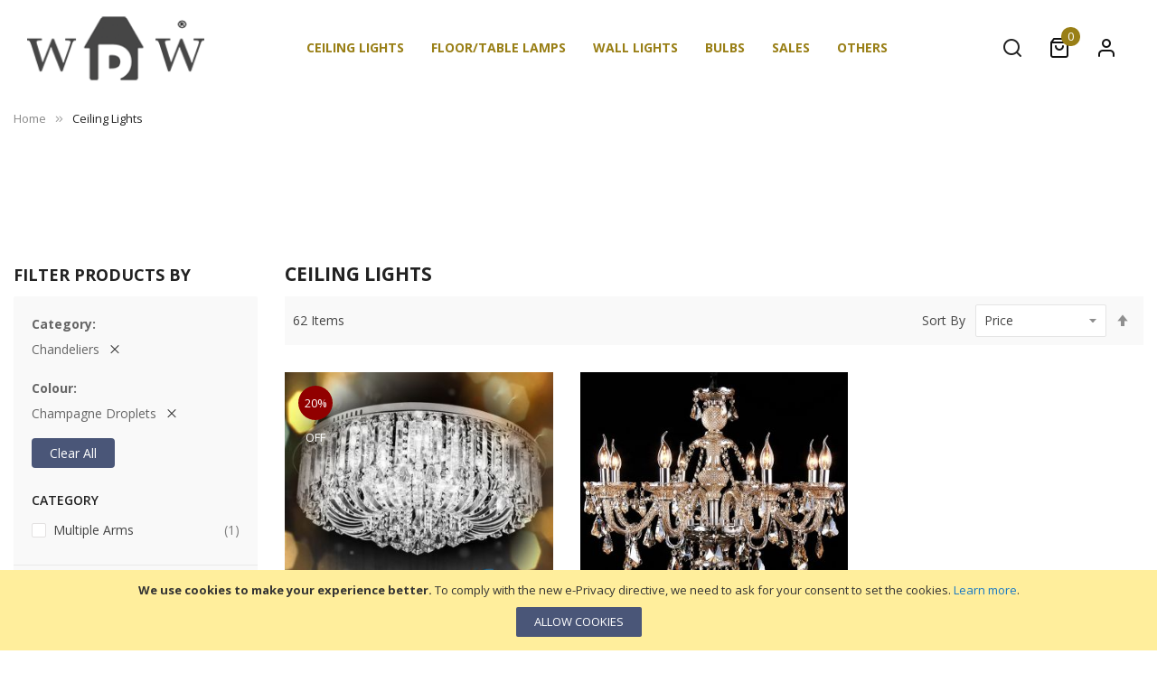

--- FILE ---
content_type: text/html; charset=UTF-8
request_url: https://www.wdwlimited.co.uk/ceiling-lights.html?cat=168&color=230
body_size: 15949
content:
<!doctype html>
<html class="ltr"  lang="en">
    <head >
        <script>
    var LOCALE = 'en\u002DGB';
    var BASE_URL = 'https\u003A\u002F\u002Fwww.wdwlimited.co.uk\u002F';
    var require = {
        'baseUrl': 'https\u003A\u002F\u002Fwww.wdwlimited.co.uk\u002Fstatic\u002Fversion1767364139\u002Ffrontend\u002FSm\u002Fwdw\u002Fen_GB'
    };</script>        <meta charset="utf-8"/>
<meta name="title" content="Radiate Elegance with Crystal Ceiling Lights - WDW Limited"/>
<meta name="description" content="Upgrade your space with our stunning ceiling lights collection. From modern flush mounts to elegant chandeliers, discover the perfect lighting solution."/>
<meta name="keywords" content="WDW Trading Co. LTD"/>
<meta name="robots" content="INDEX,FOLLOW"/>
<meta name="viewport" content="width=device-width, initial-scale=1"/>
<meta name="format-detection" content="telephone=no"/>
<meta http-equiv="X-UA-Compatible" content="IE=edge"/>
<title>Radiate Elegance with Crystal Ceiling Lights - WDW Limited</title>
<link  rel="stylesheet" type="text/css"  media="all" href="https://www.wdwlimited.co.uk/static/version1767364139/frontend/Sm/wdw/en_GB/mage/calendar.css" />
<link  rel="stylesheet" type="text/css"  media="all" href="https://www.wdwlimited.co.uk/static/version1767364139/frontend/Sm/wdw/en_GB/css/styles-m.css" />
<link  rel="stylesheet" type="text/css"  media="all" href="https://www.wdwlimited.co.uk/static/version1767364139/frontend/Sm/wdw/en_GB/Magefan_Blog/css/blog-m.css" />
<link  rel="stylesheet" type="text/css"  media="all" href="https://www.wdwlimited.co.uk/static/version1767364139/frontend/Sm/wdw/en_GB/Magefan_Blog/css/blog-new.css" />
<link  rel="stylesheet" type="text/css"  media="all" href="https://www.wdwlimited.co.uk/static/version1767364139/frontend/Sm/wdw/en_GB/Magefan_Blog/css/blog-custom.css" />
<link  rel="stylesheet" type="text/css"  media="all" href="https://www.wdwlimited.co.uk/static/version1767364139/frontend/Sm/wdw/en_GB/Mageplaza_Core/css/owl.carousel.css" />
<link  rel="stylesheet" type="text/css"  media="all" href="https://www.wdwlimited.co.uk/static/version1767364139/frontend/Sm/wdw/en_GB/Mageplaza_Core/css/owl.theme.css" />
<link  rel="stylesheet" type="text/css"  media="all" href="https://www.wdwlimited.co.uk/static/version1767364139/frontend/Sm/wdw/en_GB/Mageplaza_BannerSlider/css/animate.min.css" />
<link  rel="stylesheet" type="text/css"  media="all" href="https://www.wdwlimited.co.uk/static/version1767364139/frontend/Sm/wdw/en_GB/Mageplaza_BannerSlider/css/style.css" />
<link  rel="stylesheet" type="text/css"  media="all" href="https://www.wdwlimited.co.uk/static/version1767364139/frontend/Sm/wdw/en_GB/StripeIntegration_Payments/css/stripe_payments.css" />
<link  rel="stylesheet" type="text/css"  media="all" href="https://www.wdwlimited.co.uk/static/version1767364139/frontend/Sm/wdw/en_GB/css/bootstrap.css" />
<link  rel="stylesheet" type="text/css"  media="all" href="https://www.wdwlimited.co.uk/static/version1767364139/frontend/Sm/wdw/en_GB/css/header-30.css" />
<link  rel="stylesheet" type="text/css"  media="all" href="https://www.wdwlimited.co.uk/static/version1767364139/frontend/Sm/wdw/en_GB/css/product-1.css" />
<link  rel="stylesheet" type="text/css"  media="all" href="https://www.wdwlimited.co.uk/static/version1767364139/frontend/Sm/wdw/en_GB/css/pages-theme.css" />
<link  rel="stylesheet" type="text/css"  media="all" href="https://www.wdwlimited.co.uk/static/version1767364139/frontend/Sm/wdw/en_GB/css/footer-22.css" />
<link  rel="stylesheet" type="text/css"  media="screen and (min-width: 768px)" href="https://www.wdwlimited.co.uk/static/version1767364139/frontend/Sm/wdw/en_GB/css/styles-l.css" />
<link  rel="stylesheet" type="text/css"  media="print" href="https://www.wdwlimited.co.uk/static/version1767364139/frontend/Sm/wdw/en_GB/css/print.css" />
<script  type="text/javascript"  src="https://www.wdwlimited.co.uk/static/version1767364139/frontend/Sm/wdw/en_GB/requirejs/require.js"></script>
<script  type="text/javascript"  src="https://www.wdwlimited.co.uk/static/version1767364139/frontend/Sm/wdw/en_GB/mage/requirejs/mixins.js"></script>
<script  type="text/javascript"  src="https://www.wdwlimited.co.uk/static/version1767364139/frontend/Sm/wdw/en_GB/requirejs-config.js"></script>
<script  type="text/javascript"  src="https://www.wdwlimited.co.uk/static/version1767364139/frontend/Sm/wdw/en_GB/Idealpostcodes_Ukaddresssearch/binding.min.js"></script>
<script  type="text/javascript"  src="https://www.wdwlimited.co.uk/static/version1767364139/frontend/Sm/wdw/en_GB/StripeIntegration_Payments/js/stripe_payments.js"></script>
<link  rel="canonical" href="https://www.wdwlimited.co.uk/ceiling-lights.html" />
<link  rel="icon" type="image/x-icon" href="https://www.wdwlimited.co.uk/media/favicon/websites/2/wdw.jpg" />
<link  rel="shortcut icon" type="image/x-icon" href="https://www.wdwlimited.co.uk/media/favicon/websites/2/wdw.jpg" />
        <!-- BEGIN GOOGLE ANALYTICS CODE -->
<script type="text/x-magento-init">
{
    "*": {
        "Magento_GoogleAnalytics/js/google-analytics": {
            "isCookieRestrictionModeEnabled": 1,
            "currentWebsite": 2,
            "cookieName": "user_allowed_save_cookie",
            "ordersTrackingData": [],
            "pageTrackingData": {"optPageUrl":"","isAnonymizedIpActive":false,"accountId":"UA-153814490-1"}        }
    }
}
</script>
<!-- END GOOGLE ANALYTICS CODE -->

    <!-- BEGIN GOOGLE ANALYTICS 4 CODE -->
    <script type="text/x-magento-init">
    {
        "*": {
            "Magento_GoogleGtag/js/google-analytics": {"isCookieRestrictionModeEnabled":true,"currentWebsite":2,"cookieName":"user_allowed_save_cookie","pageTrackingData":{"optPageUrl":"","measurementId":"G-9GKP94V64E"},"ordersTrackingData":[],"googleAnalyticsAvailable":true}        }
    }
    </script>
    <!-- END GOOGLE ANALYTICS 4 CODE -->

            <!-- BEGIN GOOGLE ADWORDS CODE -->
    <script type="text/x-magento-init">
    {
        "*": {
            "Magento_GoogleGtag/js/google-adwords": {
                "conversionId": "931146957",
                "gtagSiteSrc": "https://www.googletagmanager.com/gtag/js?id=931146957"
            }
        }
    }
    </script>
    <!-- END GOOGLE ADWORDS CODE -->

<script type="text/javascript" name="Ideal_Postcodes">
document.addEventListener('DOMContentLoaded', function() {
  var apiKey = "ak_livyu3fiTcQmhGI763eDXYUDcQpLZ";
  var postcodeLookup = true;
  var autocomplete = true;
  var populateOrganisation = true;
  var hoistCountry = true;
  var populateCounty = false;
  var autocompleteOverride = {};
  var postcodeLookupOverride = {};
  var enabled = true;
  var customFields = [];
  // Exit early if disabled
  if (enabled === false) return;
  window.idpcConfig = {
    apiKey: apiKey,
    postcodeLookup: postcodeLookup,
    autocomplete: autocomplete,
    populateCounty: populateCounty,
    populateOrganisation: populateOrganisation,
    hoistCountry: hoistCountry,
    autocompleteOverride: autocompleteOverride,
    postcodeLookupOverride: postcodeLookupOverride,
    customFields: customFields
  };
  window.idpcStart();
});
</script>
<link href="https://fonts.googleapis.com/css?family=Open+Sans:400,600,700" rel="stylesheet">

<link rel="stylesheet" type="text/css" media="all" href="https://www.wdwlimited.co.uk/media/sm/configed_css/settings_wdw_store_view.css"/>

		<link  rel="stylesheet" type="text/css"  media="all" href="https://www.wdwlimited.co.uk/media/custom/wdw/css/style.css" />
		<meta name="google-site-verification" content="58qoRMX46qwDzXknoD6pywopR2St_9FQqCydOVSl8sw" />
    </head>
    <body data-container="body"
          data-mage-init='{"loaderAjax": {}, "loader": { "icon": "https://www.wdwlimited.co.uk/static/version1767364139/frontend/Sm/wdw/en_GB/images/loader-2.gif"}}'
        id="html-body" class="page-with-filter enable-ladyloading header-30-style product-1-style footer-22-style page-products categorypath-ceiling-lights category-ceiling-lights page-layout-2columns-left catalog-category-view page-layout-category-full-width">
        
<script type="text/x-magento-init">
    {
        "*": {
            "Magento_PageBuilder/js/widget-initializer": {
                "config": {"[data-content-type=\"slider\"][data-appearance=\"default\"]":{"Magento_PageBuilder\/js\/content-type\/slider\/appearance\/default\/widget":false},"[data-content-type=\"map\"]":{"Magento_PageBuilder\/js\/content-type\/map\/appearance\/default\/widget":false},"[data-content-type=\"row\"]":{"Magento_PageBuilder\/js\/content-type\/row\/appearance\/default\/widget":false},"[data-content-type=\"tabs\"]":{"Magento_PageBuilder\/js\/content-type\/tabs\/appearance\/default\/widget":false},"[data-content-type=\"slide\"]":{"Magento_PageBuilder\/js\/content-type\/slide\/appearance\/default\/widget":{"buttonSelector":".pagebuilder-slide-button","showOverlay":"hover","dataRole":"slide"}},"[data-content-type=\"banner\"]":{"Magento_PageBuilder\/js\/content-type\/banner\/appearance\/default\/widget":{"buttonSelector":".pagebuilder-banner-button","showOverlay":"hover","dataRole":"banner"}},"[data-content-type=\"buttons\"]":{"Magento_PageBuilder\/js\/content-type\/buttons\/appearance\/inline\/widget":false},"[data-content-type=\"products\"][data-appearance=\"carousel\"]":{"Magento_PageBuilder\/js\/content-type\/products\/appearance\/carousel\/widget":false}},
                "breakpoints": {"desktop":{"label":"Desktop","stage":true,"default":true,"class":"desktop-switcher","icon":"Magento_PageBuilder::css\/images\/switcher\/switcher-desktop.svg","conditions":{"min-width":"1024px"},"options":{"products":{"default":{"slidesToShow":"5"}}}},"tablet":{"conditions":{"max-width":"1024px","min-width":"768px"},"options":{"products":{"default":{"slidesToShow":"4"},"continuous":{"slidesToShow":"3"}}}},"mobile":{"label":"Mobile","stage":true,"class":"mobile-switcher","icon":"Magento_PageBuilder::css\/images\/switcher\/switcher-mobile.svg","media":"only screen and (max-width: 768px)","conditions":{"max-width":"768px","min-width":"640px"},"options":{"products":{"default":{"slidesToShow":"3"}}}},"mobile-small":{"conditions":{"max-width":"640px"},"options":{"products":{"default":{"slidesToShow":"2"},"continuous":{"slidesToShow":"1"}}}}}            }
        }
    }
</script>

<div class="cookie-status-message" id="cookie-status">
    The store will not work correctly in the case when cookies are disabled.</div>
<script type="text&#x2F;javascript">document.querySelector("#cookie-status").style.display = "none";</script>
<script type="text/x-magento-init">
    {
        "*": {
            "cookieStatus": {}
        }
    }
</script>

<script type="text/x-magento-init">
    {
        "*": {
            "mage/cookies": {
                "expires": null,
                "path": "\u002F",
                "domain": ".www.wdwlimited.co.uk",
                "secure": true,
                "lifetime": "3600"
            }
        }
    }
</script>
    <noscript>
        <div class="message global noscript">
            <div class="content">
                <p>
                    <strong>JavaScript seems to be disabled in your browser.</strong>
                    <span>
                        For the best experience on our site, be sure to turn on Javascript in your browser.                    </span>
                </p>
            </div>
        </div>
    </noscript>
    <div role="alertdialog"
         tabindex="-1"
         class="message global cookie"
         id="notice-cookie-block">
        <div role="document" class="content" tabindex="0">
            <p>
                <strong>We use cookies to make your experience better.</strong>
                <span>To comply with the new e-Privacy directive, we need to ask for your consent to set the cookies.                </span>
                <a href="https://www.wdwlimited.co.uk/privacy-policy-cookie-restriction-mode/">Learn more</a>.            </p>
            <div class="actions">
                <button id="btn-cookie-allow" class="action allow primary">
                    <span>Allow Cookies</span>
                </button>
            </div>
        </div>
    </div>
    <script type="text&#x2F;javascript">var elemoM9kVBUt = document.querySelector('div#notice-cookie-block');
if (elemoM9kVBUt) {
elemoM9kVBUt.style.display = 'none';
}</script>    <script type="text/x-magento-init">
        {
            "#notice-cookie-block": {
                "cookieNotices": {
                    "cookieAllowButtonSelector": "#btn-cookie-allow",
                    "cookieName": "user_allowed_save_cookie",
                    "cookieValue": {"2":1},
                    "cookieLifetime": 31536000,
                    "noCookiesUrl": "https\u003A\u002F\u002Fwww.wdwlimited.co.uk\u002Fcookie\u002Findex\u002FnoCookies\u002F"
                }
            }
        }
    </script>

<script>
    window.cookiesConfig = window.cookiesConfig || {};
    window.cookiesConfig.secure = true;
</script><script>    require.config({
        map: {
            '*': {
                wysiwygAdapter: 'mage/adminhtml/wysiwyg/tiny_mce/tinymce5Adapter'
            }
        }
    });</script><script>
    require.config({
        paths: {
            googleMaps: 'https\u003A\u002F\u002Fmaps.googleapis.com\u002Fmaps\u002Fapi\u002Fjs\u003Fv\u003D3\u0026key\u003D'
        },
        config: {
            'Magento_PageBuilder/js/utils/map': {
                style: ''
            },
            'Magento_PageBuilder/js/content-type/map/preview': {
                apiKey: '',
                apiKeyErrorMessage: 'You\u0020must\u0020provide\u0020a\u0020valid\u0020\u003Ca\u0020href\u003D\u0027https\u003A\u002F\u002Fwww.wdwlimited.co.uk\u002Fadminhtml\u002Fsystem_config\u002Fedit\u002Fsection\u002Fcms\u002F\u0023cms_pagebuilder\u0027\u0020target\u003D\u0027_blank\u0027\u003EGoogle\u0020Maps\u0020API\u0020key\u003C\u002Fa\u003E\u0020to\u0020use\u0020a\u0020map.'
            },
            'Magento_PageBuilder/js/form/element/map': {
                apiKey: '',
                apiKeyErrorMessage: 'You\u0020must\u0020provide\u0020a\u0020valid\u0020\u003Ca\u0020href\u003D\u0027https\u003A\u002F\u002Fwww.wdwlimited.co.uk\u002Fadminhtml\u002Fsystem_config\u002Fedit\u002Fsection\u002Fcms\u002F\u0023cms_pagebuilder\u0027\u0020target\u003D\u0027_blank\u0027\u003EGoogle\u0020Maps\u0020API\u0020key\u003C\u002Fa\u003E\u0020to\u0020use\u0020a\u0020map.'
            },
        }
    });
</script>

<script>
    require.config({
        shim: {
            'Magento_PageBuilder/js/utils/map': {
                deps: ['googleMaps']
            }
        }
    });
</script>
<div class="page-wrapper"><header class="page-header">
    <div class="header-container  ontop-element header-style-30">
	<div class="container">
		<div class="header-content clearfix">
			<div class="logo-container">
                
    <h2 class="logo-content">
        
        <strong>
            WDW Trading Co.        </strong>

        <a class="logo" href="https://www.wdwlimited.co.uk/" title="WDW Trading Co.">
            <img src="https://www.wdwlimited.co.uk/media/logo/websites/2/wdw-trading.png"
                 title="WDW&#x20;Trading&#x20;Co."
                 alt="WDW&#x20;Trading&#x20;Co."
                width="200"                height="78"            />
        </a>
            </h2>
			</div>
			<div class="horizontal-block">
                    <style>#html-body [data-pb-style=P4XEDH5]{justify-content:flex-start;display:flex;flex-direction:column;background-position:left top;background-size:cover;background-repeat:no-repeat;background-attachment:scroll}</style><div data-content-type="row" data-appearance="contained" data-element="main"><div data-enable-parallax="0" data-parallax-speed="0.5" data-background-images="{}" data-background-type="image" data-video-loop="true" data-video-play-only-visible="true" data-video-lazy-load="true" data-video-fallback-src="" data-element="inner" data-pb-style="P4XEDH5"><div data-content-type="html" data-appearance="default" data-element="main" data-decoded="true"><div class="horizontal-menu wdwtradiing-menu">
<div class="horizontal-megamenu-block">
                    <nav class="sm_megamenu_wrapper_horizontal_menu sambar" id="sm_megamenu_menu696c7f988ac32" data-sam="20393864961768718232">
            <div class="sambar-inner">
                <div class="mega-content">
                    <ul class="horizontal-type sm-megamenu-hover sm_megamenu_menu sm_megamenu_menu_black" data-jsapi="on">

                        <!--<li class="home-item other-toggle sm_megamenu_lv1 sm_megamenu_drop">
                            <a class="sm_megamenu_head sm_megamenu_drop" href="">
							<span class="sm_megamenu_icon sm_megamenu_nodesc">
								<span class="sm_megamenu_title"></span>
							</span>
                            </a>
                        </li>-->
                                                                                <li class="other-toggle 							sm_megamenu_lv1 sm_megamenu_drop parent    ">
                                <a class="sm_megamenu_head sm_megamenu_drop sm_megamenu_haschild" href="https://www.wdwlimited.co.uk/ceiling-lights.html" id="sm_megamenu_31">
                                                                        <span class="sm_megamenu_icon sm_megamenu_nodesc">
														                                        <span class="sm_megamenu_title">Ceiling Lights</span>
																			</span>
                                </a>
                                                                                                        <div class="sm-megamenu-child sm_megamenu_dropdown_6columns ">
                                            <div data-link="https://www.wdwlimited.co.uk/ceiling-lights.html?cat=168&color=230" class="sm_megamenu_col_6 sm_megamenu_firstcolumn    "><div data-link="https://www.wdwlimited.co.uk/ceiling-lights.html?cat=168&color=230" class="sm_megamenu_col_2    "><div class="sm_megamenu_head_item"><div class="sm_megamenu_title  "><a class="sm_megamenu_nodrop " href="https://www.wdwlimited.co.uk/ceiling-lights/crystal-chandeliers.html">Chandeliers</a><div class="sm_megamenu_title"></div><div class="sm_megamenu_title "><a class="sm_megamenu_nodrop" href="https://www.wdwlimited.co.uk/ceiling-lights/crystal-chandeliers/multiple-arms.html"><span class="sm_megamenu_title_lv-2">Multiple Arms</span></a></div><div class="sm_megamenu_title "><a class="sm_megamenu_nodrop" href="https://www.wdwlimited.co.uk/ceiling-lights/crystal-chandeliers/postmodern.html"><span class="sm_megamenu_title_lv-2">POSTMODERN</span></a></div><div class="sm_megamenu_title "><a class="sm_megamenu_nodrop" href="https://www.wdwlimited.co.uk/ceiling-lights/crystal-chandeliers/ring-chandeliers.html"><span class="sm_megamenu_title_lv-2">Ring Chandeliers</span></a></div></div></div></div><div data-link="https://www.wdwlimited.co.uk/ceiling-lights.html?cat=168&color=230" class="sm_megamenu_col_2    "><div class="sm_megamenu_head_item"><div class="sm_megamenu_title  "><a class="sm_megamenu_nodrop " href="https://www.wdwlimited.co.uk/ceiling-lights/dinning-lights.html" target="_blank">Dinning Lights</a></div></div></div><div data-link="https://www.wdwlimited.co.uk/ceiling-lights.html?cat=168&color=230" class="sm_megamenu_col_2    "><div class="sm_megamenu_head_item"><div class="sm_megamenu_title  "><a class="sm_megamenu_nodrop " href="https://www.wdwlimited.co.uk/ceiling-lights/pendant-lights.html">Pendant Lights</a></div></div></div><div data-link="https://www.wdwlimited.co.uk/ceiling-lights.html?cat=168&color=230" class="sm_megamenu_col_2 sm_megamenu_firstcolumn    "><div class="sm_megamenu_head_item"><div class="sm_megamenu_title  "><a class="sm_megamenu_nodrop " href="https://www.wdwlimited.co.uk/ceiling-lights/flush-ceiling-lights.html">Flush Ceiling Lights</a></div></div></div><div data-link="https://www.wdwlimited.co.uk/ceiling-lights.html?cat=168&color=230" class="sm_megamenu_col_2    "><div class="sm_megamenu_head_item"><div class="sm_megamenu_title  "><a class="sm_megamenu_nodrop " href="https://www.wdwlimited.co.uk/ceiling-lights/hallway-lights.html">Hallway Lights </a></div></div></div><div data-link="https://www.wdwlimited.co.uk/ceiling-lights.html?cat=168&color=230" class="sm_megamenu_col_2    "><div class="sm_megamenu_head_item"><div class="sm_megamenu_title  "><a class="sm_megamenu_nodrop " href="https://www.wdwlimited.co.uk/ceiling-lights/fan-lights.html">Fan Lights</a></div></div></div><div data-link="https://www.wdwlimited.co.uk/ceiling-lights.html?cat=168&color=230" class="sm_megamenu_col_2 sm_megamenu_firstcolumn    "><div class="sm_megamenu_head_item"><div class="sm_megamenu_title  "><a class="sm_megamenu_nodrop " href="https://www.wdwlimited.co.uk/ceiling-lights/led-downlights.html">LED Downlights</a></div></div></div></div>                                        </div>
                                        <span class="btn-submobile"></span>
                                                                </li>
                                                                                <li class="other-toggle 							sm_megamenu_lv1 sm_megamenu_drop parent    ">
                                <a class="sm_megamenu_head sm_megamenu_drop sm_megamenu_haschild" href="https://www.wdwlimited.co.uk/floor-table-lamps.html" id="sm_megamenu_32">
                                                                        <span class="sm_megamenu_icon sm_megamenu_nodesc">
														                                        <span class="sm_megamenu_title">Floor/Table Lamps</span>
																			</span>
                                </a>
                                                                                                        <div class="sm-megamenu-child sm_megamenu_dropdown_2columns ">
                                            <div data-link="https://www.wdwlimited.co.uk/ceiling-lights.html?cat=168&color=230" class="sm_megamenu_col_2 sm_megamenu_firstcolumn    "><div data-link="https://www.wdwlimited.co.uk/ceiling-lights.html?cat=168&color=230" class="sm_megamenu_col_6 sm_megamenu_firstcolumn    "><div class="sm_megamenu_head_item"><div class="sm_megamenu_title  "><a class="sm_megamenu_nodrop " href="https://www.wdwlimited.co.uk/floor-table-lamps/table-lamps.html">Table Lamps</a></div></div></div><div data-link="https://www.wdwlimited.co.uk/ceiling-lights.html?cat=168&color=230" class="sm_megamenu_col_6 sm_megamenu_firstcolumn    "><div class="sm_megamenu_head_item"><div class="sm_megamenu_title  "><a class="sm_megamenu_nodrop " href="https://www.wdwlimited.co.uk/floor-table-lamps/floor-lamps.html">Floor Lamps</a></div></div></div></div>                                        </div>
                                        <span class="btn-submobile"></span>
                                                                </li>
                                                                                <li class="other-toggle 							sm_megamenu_lv1 sm_megamenu_drop parent    ">
                                <a class="sm_megamenu_head sm_megamenu_drop sm_megamenu_haschild" href="https://www.wdwlimited.co.uk/wall-lights.html" id="sm_megamenu_34">
                                                                        <span class="sm_megamenu_icon sm_megamenu_nodesc">
														                                        <span class="sm_megamenu_title">Wall Lights</span>
																			</span>
                                </a>
                                                                                                        <div class="sm-megamenu-child sm_megamenu_dropdown_2columns ">
                                            <div data-link="https://www.wdwlimited.co.uk/ceiling-lights.html?cat=168&color=230" class="sm_megamenu_col_2 sm_megamenu_firstcolumn    "><div data-link="https://www.wdwlimited.co.uk/ceiling-lights.html?cat=168&color=230" class="sm_megamenu_col_6 sm_megamenu_firstcolumn    "><div class="sm_megamenu_head_item"><div class="sm_megamenu_title  "><a class="sm_megamenu_nodrop " href="https://www.wdwlimited.co.uk/wall-lights/classic-wall-lights.html">Classic Wall Lights</a></div></div></div><div data-link="https://www.wdwlimited.co.uk/ceiling-lights.html?cat=168&color=230" class="sm_megamenu_col_6 sm_megamenu_firstcolumn    "><div class="sm_megamenu_head_item"><div class="sm_megamenu_title  "><a class="sm_megamenu_nodrop " href="https://www.wdwlimited.co.uk/wall-lights/modern-wall-lights.html">Modern Wall lights</a></div></div></div></div>                                        </div>
                                        <span class="btn-submobile"></span>
                                                                </li>
                                                                                <li class="other-toggle 							sm_megamenu_lv1 sm_megamenu_drop parent    ">
                                <a class="sm_megamenu_head sm_megamenu_drop sm_megamenu_haschild" href="https://www.wdwlimited.co.uk/bulbs.html" id="sm_megamenu_35">
                                                                        <span class="sm_megamenu_icon sm_megamenu_nodesc">
														                                        <span class="sm_megamenu_title">Bulbs</span>
																			</span>
                                </a>
                                                                                                        <div class="sm-megamenu-child sm_megamenu_dropdown_2columns ">
                                            <div data-link="https://www.wdwlimited.co.uk/ceiling-lights.html?cat=168&color=230" class="sm_megamenu_col_2 sm_megamenu_firstcolumn    "><div data-link="https://www.wdwlimited.co.uk/ceiling-lights.html?cat=168&color=230" class="sm_megamenu_col_6 sm_megamenu_firstcolumn    "><div class="sm_megamenu_head_item"><div class="sm_megamenu_title  "><a class="sm_megamenu_nodrop " href="https://www.wdwlimited.co.uk/bulbs/accessories.html">Accessories</a></div></div></div><div data-link="https://www.wdwlimited.co.uk/ceiling-lights.html?cat=168&color=230" class="sm_megamenu_col_6 sm_megamenu_firstcolumn    "><div class="sm_megamenu_head_item"><div class="sm_megamenu_title  "><a class="sm_megamenu_nodrop " href="https://www.wdwlimited.co.uk/bulbs/e14-led-bulbs.html">E14/E12LED Bulbs</a></div></div></div><div data-link="https://www.wdwlimited.co.uk/ceiling-lights.html?cat=168&color=230" class="sm_megamenu_col_6 sm_megamenu_firstcolumn    "><div class="sm_megamenu_head_item"><div class="sm_megamenu_title  "><a class="sm_megamenu_nodrop " href="https://www.wdwlimited.co.uk/bulbs/other-lights-and-bulbs.html">Other Bulbs</a></div></div></div></div>                                        </div>
                                        <span class="btn-submobile"></span>
                                                                </li>
                                                                                <li class="other-toggle 							sm_megamenu_lv1 sm_megamenu_drop parent    ">
                                <a class="sm_megamenu_head sm_megamenu_drop " href="https://www.wdwlimited.co.uk/sales.html" id="sm_megamenu_37">
                                                                        <span class="sm_megamenu_icon sm_megamenu_nodesc">
														                                        <span class="sm_megamenu_title">Sales</span>
																			</span>
                                </a>
                                                                                                                                                            </li><li class="other-toggle 							sm_megamenu_lv1 sm_megamenu_drop parent    ">
                                <a class="sm_megamenu_head sm_megamenu_drop sm_megamenu_haschild" href="https://www.wdwlimited.co.uk/others.html" id="sm_megamenu_36">
                                                                        <span class="sm_megamenu_icon sm_megamenu_nodesc">
														                                        <span class="sm_megamenu_title">Others</span>
																			</span>
                                </a>
                                                                                                        <div class="sm-megamenu-child sm_megamenu_dropdown_2columns ">
                                            <div data-link="https://www.wdwlimited.co.uk/ceiling-lights.html?cat=168&color=230" class="sm_megamenu_col_2 sm_megamenu_firstcolumn    "><div data-link="https://www.wdwlimited.co.uk/ceiling-lights.html?cat=168&color=230" class="sm_megamenu_col_6 sm_megamenu_firstcolumn    "><div class="sm_megamenu_head_item"><div class="sm_megamenu_title  "><a class="sm_megamenu_nodrop " href="https://www.wdwlimited.co.uk/others/baby-product.html">Toys</a></div></div></div><div data-link="https://www.wdwlimited.co.uk/ceiling-lights.html?cat=168&color=230" class="sm_megamenu_col_6 sm_megamenu_firstcolumn    "><div class="sm_megamenu_head_item"><div class="sm_megamenu_title  "><a class="sm_megamenu_nodrop " href="https://www.wdwlimited.co.uk/others/face-masks.html">Face Masks</a></div></div></div><div data-link="https://www.wdwlimited.co.uk/ceiling-lights.html?cat=168&color=230" class="sm_megamenu_col_6 sm_megamenu_firstcolumn    "><div class="sm_megamenu_head_item"><div class="sm_megamenu_title  "><a class="sm_megamenu_nodrop " href="https://www.wdwlimited.co.uk/others/led-dimmer-switch.html">LED Dimmer Switch</a></div></div></div><div data-link="https://www.wdwlimited.co.uk/ceiling-lights.html?cat=168&color=230" class="sm_megamenu_col_6 sm_megamenu_firstcolumn    "><div class="sm_megamenu_head_item"><div class="sm_megamenu_title  "><a class="sm_megamenu_nodrop " href="https://www.wdwlimited.co.uk/others/led-outdoor-lights.html">LED Outdoor Lights</a></div></div></div></div>                                        </div>
                                        <span class="btn-submobile"></span>
                                                                </li>
                                            </ul>
                </div>
            </div>
        </nav>
    </div>

<script type="text/javascript">
    require(["jquery", "mage/template"], function ($) {
        var menu_width = $('.sm_megamenu_wrapper_horizontal_menu').width();
        $('.sm_megamenu_wrapper_horizontal_menu .sm_megamenu_menu > li > div').each(function () {
            $this = $(this);
            var lv2w = $this.width();
            var lv2ps = $this.position();
            var lv2psl = $this.position().left;
            var sw = lv2w + lv2psl;
            if (sw > menu_width) {
                $this.css({'right': '0'});
            }
        });
        var _item_active = $('div.sm_megamenu_actived');
        if (_item_active.length) {
            _item_active.each(function () {
                var _self = $(this), _parent_active = _self.parents('.sm_megamenu_title'),
                    _level1 = _self.parents('.sm_megamenu_lv1');
                if (_parent_active.length) {
                    _parent_active.each(function () {
                        if (!$(this).hasClass('sm_megamenu_actived'))
                            $(this).addClass('sm_megamenu_actived');
                    });
                }

                if (_level1.length && !_level1.hasClass('sm_megamenu_actived')) {
                    _level1.addClass('sm_megamenu_actived');
                }
            });
        }

    });
</script>
</div></div></div></div>			</div>
			<div class="customer-actions">
				<div class="search-container">
					<a href="javascript:void(0)" class="icon-search1"><span class="hidden"></span></a>
                    
<div id="sm_searchbox10600188461768758256" class="block block-search search-pro">
    <div class="block block-content">
        <form class="form minisearch" id="searchbox_mini_form" action="https://www.wdwlimited.co.uk/catalogsearch/result/" method="get">
            <div class="field search">
                <div class="control">
                    <select class="cat searchbox-cat" name="cat">
                        <option value="">All Categories</option>
                                                    <option value="148"  >- - Ceiling Lights</option>
                                                    <option value="160"  >- - - - Fan Lights</option>
                                                    <option value="164"  >- - - - Flush Ceiling Lights</option>
                                                    <option value="168" selected >- - - - Chandeliers</option>
                                                    <option value="161"  >- - - - - - POSTMODERN</option>
                                                    <option value="162"  >- - - - - - Ring Chandeliers</option>
                                                    <option value="167"  >- - - - - - Multiple Arms</option>
                                                    <option value="170"  >- - - - LED Downlights</option>
                                                    <option value="172"  >- - - - Pendant Lights</option>
                                                    <option value="179"  >- - - - Hallway Lights </option>
                                                    <option value="180"  >- - - - Crystal Ball Droplets</option>
                                                    <option value="181"  >- - - - Dinning Lights</option>
                                                    <option value="149"  >- - Floor/Table Lamps</option>
                                                    <option value="158"  >- - - - Table Lamps</option>
                                                    <option value="176"  >- - - - Floor Lamps</option>
                                                    <option value="150"  >- - Wall Lights</option>
                                                    <option value="165"  >- - - - Classic Wall Lights</option>
                                                    <option value="173"  >- - - - Modern Wall lights</option>
                                                    <option value="151"  >- - Bulbs</option>
                                                    <option value="171"  >- - - - Accessories</option>
                                                    <option value="174"  >- - - - Other Bulbs</option>
                                                    <option value="177"  >- - - - E14/E12LED Bulbs</option>
                                                    <option value="152"  >- - Others</option>
                                                    <option value="159"  >- - - - Face Masks</option>
                                                    <option value="166"  >- - - - Toys</option>
                                                    <option value="169"  >- - - - LED Outdoor Lights</option>
                                                    <option value="182"  >- - - - LED Dimmer Switch</option>
                                                    <option value="153"  >- - Sales</option>
                                                    <option value="184"  >- - - - 50%</option>
                                                    <option value="185"  >- - - - 35%</option>
                                                    <option value="186"  >- - - - 20%</option>
                                                    <option value="248"  >- - - - 70%</option>
                                                    <option value="183"  >- - Clearance</option>
                                            </select>

                    <input id="searchbox"
                           data-mage-init='{"quickSearch":{
									"formSelector":"#searchbox_mini_form",
									"url":"https://www.wdwlimited.co.uk/search/ajax/suggest/",
									"destinationSelector":"#searchbox_autocomplete"}
							   }'
                           type="text"
                           name="q"
                           placeholder="Enter keywords to search..."
                           class="input-text input-searchbox"
                           maxlength="128"
                           role="combobox"
                           aria-haspopup="false"
                           aria-expanded="true"
                           aria-autocomplete="both"
                           autocomplete="off"/>
                    <div id="searchbox_autocomplete" class="search-autocomplete"></div>
                    <div class="nested">
    <a class="action advanced" href="https://www.wdwlimited.co.uk/catalogsearch/advanced/" data-action="advanced-search">
        Advanced Search    </a>
</div>

                </div>
            </div>
            <div class="actions">
                <button type="submit" title="Search" class="action search">
						<span>Search</span>
                </button>
            </div>
        </form>
    </div>
</div>				</div>
								<div class="minicart-header" data-move="minicart-mobile">
                        
<div data-block="minicart" class="minicart-wrapper">
    <a class="action showcart" href="https://www.wdwlimited.co.uk/checkout/cart/"
       data-bind="scope: 'minicart_content'">
        <span class="text">Shopping Cart</span>
        <span class="text-min-cart">My Cart</span>
        <span class="counter qty empty"
              data-bind="css: { empty: !!getCartParam('summary_count') == false }, blockLoader: isLoading">
			  
			<!-- ko if: getCartParam('summary_count') -->
            <span class="counter-number"><!-- ko text: getCartParam('summary_count') --><!-- /ko --></span>
            <!-- /ko -->

            <!-- ko ifnot: getCartParam('summary_count') -->
				<span class="counter-number">0</span>
            <!-- /ko -->

            <span class="counter-label">
                <!-- ko if: getCartParam('summary_count') -->
                <!-- ko text: getCartParam('summary_count') --><!-- /ko -->
                <!-- ko i18n: 'items' --><!-- /ko -->
                <!-- /ko -->

                <!-- ko ifnot: getCartParam('summary_count') -->
                <!-- ko i18n: '0' --><!-- /ko -->
                <!-- ko i18n: 'item' --><!-- /ko -->
                <!-- /ko -->
            </span>

            <!-- ko if: getCartParam('summary_count') -->
            <span class="price-minicart">
                <!-- ko foreach: getRegion('subtotalContainer') -->
                <!-- ko template: getTemplate() --><!-- /ko -->
                <!-- /ko -->
            </span>
                <!-- /ko -->

                <!-- ko ifnot: getCartParam('summary_count') -->
            <span class="price-minicart">
                <div class="subtotal">
                    <div class="amount price-container">
                        <span class="price-wrapper">
                            <span class="price">£0.00</span>
                        </span>
                    </div>
                </div>
            </span>
                <!-- /ko -->
        </span>


    </a>
            <div class="block block-minicart"
             data-role="dropdownDialog"
             data-mage-init='{"dropdownDialog":{
                "appendTo":"[data-block=minicart]",
                "triggerTarget":".showcart",
                "timeout": "2000",
                "closeOnMouseLeave": false,
                "closeOnEscape": true,
                "triggerClass":"active",
                "parentClass":"active",
                "buttons":[]}}'>
            <div id="minicart-content-wrapper" data-bind="scope: 'minicart_content'">
                <!-- ko template: getTemplate() --><!-- /ko -->
            </div>
                    </div>
        <script>
        window.checkout = {"shoppingCartUrl":"https:\/\/www.wdwlimited.co.uk\/checkout\/cart\/","checkoutUrl":"https:\/\/www.wdwlimited.co.uk\/checkout\/","updateItemQtyUrl":"https:\/\/www.wdwlimited.co.uk\/checkout\/sidebar\/updateItemQty\/","removeItemUrl":"https:\/\/www.wdwlimited.co.uk\/checkout\/sidebar\/removeItem\/","imageTemplate":"Magento_Catalog\/product\/image_with_borders","baseUrl":"https:\/\/www.wdwlimited.co.uk\/","minicartMaxItemsVisible":3,"websiteId":"2","maxItemsToDisplay":10,"storeId":"2","storeGroupId":"2","customerLoginUrl":"https:\/\/www.wdwlimited.co.uk\/customer\/account\/login\/","isRedirectRequired":false,"autocomplete":"off","captcha":{"user_login":{"isCaseSensitive":false,"imageHeight":50,"imageSrc":"","refreshUrl":"https:\/\/www.wdwlimited.co.uk\/captcha\/refresh\/","isRequired":false,"timestamp":1768758256}}};
    </script>
    <script type="text/x-magento-init">
    {
        "[data-block='minicart']": {
            "Magento_Ui/js/core/app": {"components":{"minicart_content":{"children":{"subtotal.container":{"children":{"subtotal":{"children":{"subtotal.totals":{"config":{"display_cart_subtotal_incl_tax":0,"display_cart_subtotal_excl_tax":0,"template":"Magento_Tax\/checkout\/minicart\/subtotal\/totals"},"children":{"subtotal.totals.msrp":{"component":"Magento_Msrp\/js\/view\/checkout\/minicart\/subtotal\/totals","config":{"displayArea":"minicart-subtotal-hidden","template":"Magento_Msrp\/checkout\/minicart\/subtotal\/totals"}}},"component":"Magento_Tax\/js\/view\/checkout\/minicart\/subtotal\/totals"}},"component":"uiComponent","config":{"template":"Magento_Checkout\/minicart\/subtotal"}}},"component":"uiComponent","config":{"displayArea":"subtotalContainer"}},"item.renderer":{"component":"Magento_Checkout\/js\/view\/cart-item-renderer","config":{"displayArea":"defaultRenderer","template":"Magento_Checkout\/minicart\/item\/default"},"children":{"item.image":{"component":"Magento_Catalog\/js\/view\/image","config":{"template":"Magento_Catalog\/product\/image","displayArea":"itemImage"}},"checkout.cart.item.price.sidebar":{"component":"uiComponent","config":{"template":"Magento_Checkout\/minicart\/item\/price","displayArea":"priceSidebar"}}}},"extra_info":{"component":"uiComponent","config":{"displayArea":"extraInfo"}},"promotion":{"component":"uiComponent","config":{"displayArea":"promotion"}}},"config":{"itemRenderer":{"default":"defaultRenderer","simple":"defaultRenderer","virtual":"defaultRenderer"},"template":"Magento_Checkout\/minicart\/content"},"component":"Magento_Checkout\/js\/view\/minicart"}},"types":[]}        },
        "*": {
            "Magento_Ui/js/block-loader": "https://www.wdwlimited.co.uk/static/version1767364139/frontend/Sm/wdw/en_GB/images/loader-1.gif"
        }
    }




    </script>
</div>


				</div>
				<div class="customer-links" data-move="customer-mobile">
					<a href="#">
						<span>My Account						</span>
					</a>

                        <ul class="header links"><li class="link authorization-link" data-label="or">
    <a href="https://www.wdwlimited.co.uk/customer/account/login/"        >Login</a>
</li>
<li><a href="https://www.wdwlimited.co.uk/customer/account/create/" id="idmKJtOU92" >Register</a></li></ul>				</div>
				
				<div class="setting-block">
					<div class="header-dropdown">
                            
                            					</div>
				</div>
			</div>
		</div>
	</div>
</div>

<script>
require([ "jquery" ], function($){
jQuery(window).scroll(function () {
    if( jQuery(window).scrollTop() > 80){
    jQuery('.header-container').addClass('sticky');
    } else {
    jQuery('.header-container').removeClass('sticky');
    }
});
});
</script>

<div class="header-mobile" id="sm-header-mobile" data-menutype="megamenu"
     data-breakpoint="1199">
    <div class="mobile-top">
        <div class="container">
            <div class="mobile-header-content">
                <div class="mobile-menu">
                    <a id="btn-nav-mobile" href="javascript:void(0);">
                        <span class="s-top"></span>
                        <span class="s-middle"></span>
                        <span class="s-bottom"></span>
                    </a>
                </div>

                <div class="mobile-logo">
                    <a href="https://www.wdwlimited.co.uk/">
                        <img src="https://www.wdwlimited.co.uk/media/logomobile/websites/2/wdw-trading-mobile.png"
                             alt="WDW Trading Co."
                             width="200"
                             height="78"/>
                    </a>
                </div>

                <div class="mobile-cart">
                    <div id="minicart-mobile" class="minicart-mobile"><span
                                class="hidden">Cart Mobile</span></div>
                </div>
            </div>
        </div>
    </div>

    <div class="mobile-bottom">
        <div class="container">
            <div class="block-search-mobile">
    <div class="block-content">
        <form class="form minisearch" id="search_mini_form_mobile" action="https://www.wdwlimited.co.uk/catalogsearch/result/" method="get">
            <div class="field search">
                <div class="control">
                    <input id="search-mobile"
                           data-mage-init='{"quickSearch":{
                                "formSelector":"#search_mini_form_mobile",
                                "url":"https://www.wdwlimited.co.uk/search/ajax/suggest/",
                                "destinationSelector":"#search_autocomplete_mobile"}
                           }'
                           type="text"
                           name="q"
                           value=""
                           placeholder="Type keyword to search..."
                           class="input-text"
                           maxlength="128"
                           role="combobox"
                           aria-haspopup="false"
                           aria-autocomplete="both"
                           autocomplete="off"/>
                    <div id="search_autocomplete_mobile" class="search-autocomplete"></div>
                                    </div>
            </div>
            <div class="actions">
                <button type="submit"
                        title="Search"
                        class="action search">
                    <span>Search</span>
                </button>
            </div>
        </form>
    </div>
</div>
        </div>
    </div>

    <div class="sidebar-nav-mobile">
        <nav>
            <div class="nav nav-tabs" id="nav-tab" role="tablist">
                <a class="nav-item nav-link active" id="menu-mobile-tab" data-toggle="tab" href="#menu-mobile"
                   role="tab" aria-controls="menu-mobile" aria-selected="true">Menu</a>

                <a class="nav-item nav-link" id="my-account-mobile-tab" data-toggle="tab" href="#account-mobile"
                   role="tab" aria-controls="account-mobile" aria-selected="false">Account</a>

                <a class="nav-item nav-link" id="setting-mobile-tab" data-toggle="tab" href="#setting-mobile"
                   role="tab" aria-controls="setting-mobile" aria-selected="false">Setting</a>
            </div>
        </nav>

        <div class="tab-content-mobile" id="nav-tabContent">
            <div class="tab-panel fade show active" id="menu-mobile" role="tabpanel"
                 aria-labelledby="menu-mobile-tab">
                

<div class="nav-mobile-container sidebar-type">
    <nav id="navigation-mobile" class="navigation-mobile">
            </nav>
</div>


            </div>

            <div class="tab-panel fade" id="account-mobile" role="tabpanel" aria-labelledby="account-mobile-tab">
                <div id="customer-mobile"><span class="hidden">Mobile Customer</span></div>
            </div>

            <div class="tab-panel fade" id="setting-mobile" role="tabpanel" aria-labelledby="setting-mobile-tab">
                
            </div>
        </div>

    </div>
</div>

</header>

<div class="nav-overlay"><span class="hidden">Overlay</span></div>
    <div class="breadcrumbs">
        <div class="container">
            <ul class="items">
                                    <li class="item home">
                                                    <a href="https://www.wdwlimited.co.uk/"
                               title="Go to Home Page">Home</a>
                                            </li>
                                    <li class="item category148">
                                                    <strong>Ceiling Lights</strong>
                                            </li>
                            </ul>
        </div>
    </div>
<div class="page-main"><div class="page messages"><div data-placeholder="messages"></div>
<div data-bind="scope: 'messages'">
    <!-- ko if: cookieMessages && cookieMessages.length > 0 -->
    <div aria-atomic="true" role="alert" data-bind="foreach: { data: cookieMessages, as: 'message' }" class="messages">
        <div data-bind="attr: {
            class: 'message-' + message.type + ' ' + message.type + ' message',
            'data-ui-id': 'message-' + message.type
        }">
            <div data-bind="html: $parent.prepareMessageForHtml(message.text)"></div>
        </div>
    </div>
    <!-- /ko -->

    <!-- ko if: messages().messages && messages().messages.length > 0 -->
    <div aria-atomic="true" role="alert" class="messages" data-bind="foreach: {
        data: messages().messages, as: 'message'
    }">
        <div data-bind="attr: {
            class: 'message-' + message.type + ' ' + message.type + ' message',
            'data-ui-id': 'message-' + message.type
        }">
            <div data-bind="html: $parent.prepareMessageForHtml(message.text)"></div>
        </div>
    </div>
    <!-- /ko -->
</div>
<script type="text/x-magento-init">
    {
        "*": {
            "Magento_Ui/js/core/app": {
                "components": {
                        "messages": {
                            "component": "Magento_Theme/js/view/messages"
                        }
                    }
                }
            }
    }
</script>
</div></div><div class="category-view"><div class="page-main"><div class="category-image"><img src="https://www.wdwlimited.co.uk/media/catalog/category/8118-08_2_.JPG" alt="Ceiling&#x20;Lights" title="Ceiling&#x20;Lights" class="image" /></div></div></div><main id="maincontent" class="page-main"><a id="contentarea" tabindex="-1"></a>
<div class="columns"><div class="column main"><div class="page-title-wrapper">
    <h1 class="page-title"
         id="page-title-heading"                     aria-labelledby="page-title-heading&#x20;toolbar-amount"
        >
        <span class="base" data-ui-id="page-title-wrapper" >Ceiling Lights</span>    </h1>
    </div>
<input name="form_key" type="hidden" value="TBraomA9aJ7dazMd" /><div id="authenticationPopup" data-bind="scope:'authenticationPopup', style: {display: 'none'}">
        <script>window.authenticationPopup = {"autocomplete":"off","customerRegisterUrl":"https:\/\/www.wdwlimited.co.uk\/customer\/account\/create\/","customerForgotPasswordUrl":"https:\/\/www.wdwlimited.co.uk\/customer\/account\/forgotpassword\/","baseUrl":"https:\/\/www.wdwlimited.co.uk\/","customerLoginUrl":"https:\/\/www.wdwlimited.co.uk\/customer\/ajax\/login\/"}</script>    <!-- ko template: getTemplate() --><!-- /ko -->
        <script type="text/x-magento-init">
        {
            "#authenticationPopup": {
                "Magento_Ui/js/core/app": {"components":{"authenticationPopup":{"component":"Magento_Customer\/js\/view\/authentication-popup","children":{"messages":{"component":"Magento_Ui\/js\/view\/messages","displayArea":"messages"},"captcha":{"component":"Magento_Captcha\/js\/view\/checkout\/loginCaptcha","displayArea":"additional-login-form-fields","formId":"user_login","configSource":"checkout"},"recaptcha":{"component":"Magento_ReCaptchaFrontendUi\/js\/reCaptcha","displayArea":"additional-login-form-fields","reCaptchaId":"recaptcha-popup-login","settings":{"rendering":{"sitekey":"6LfCg60kAAAAAMcwLix4PNgBwUTHNWhTWdLRIj1D","badge":"bottomright","size":"invisible","theme":"light","hl":"en-GB"},"invisible":true}}}}}}            },
            "*": {
                "Magento_Ui/js/block-loader": "https\u003A\u002F\u002Fwww.wdwlimited.co.uk\u002Fstatic\u002Fversion1767364139\u002Ffrontend\u002FSm\u002Fwdw\u002Fen_GB\u002Fimages\u002Floader\u002D1.gif"
                            }
        }
    </script>
</div>
<script type="text/x-magento-init">
    {
        "*": {
            "Magento_Customer/js/section-config": {
                "sections": {"stores\/store\/switch":["*"],"stores\/store\/switchrequest":["*"],"directory\/currency\/switch":["*"],"*":["messages"],"customer\/account\/logout":["*","recently_viewed_product","recently_compared_product","persistent"],"customer\/account\/loginpost":["*"],"customer\/account\/createpost":["*"],"customer\/account\/editpost":["*"],"customer\/ajax\/login":["checkout-data","cart","captcha"],"catalog\/product_compare\/add":["compare-products"],"catalog\/product_compare\/remove":["compare-products"],"catalog\/product_compare\/clear":["compare-products"],"sales\/guest\/reorder":["cart"],"sales\/order\/reorder":["cart"],"checkout\/cart\/add":["cart","directory-data"],"checkout\/cart\/delete":["cart"],"checkout\/cart\/updatepost":["cart"],"checkout\/cart\/updateitemoptions":["cart"],"checkout\/cart\/couponpost":["cart"],"checkout\/cart\/estimatepost":["cart"],"checkout\/cart\/estimateupdatepost":["cart"],"checkout\/onepage\/saveorder":["cart","checkout-data","last-ordered-items"],"checkout\/sidebar\/removeitem":["cart"],"checkout\/sidebar\/updateitemqty":["cart"],"rest\/*\/v1\/carts\/*\/payment-information":["cart","last-ordered-items","captcha","instant-purchase"],"rest\/*\/v1\/guest-carts\/*\/payment-information":["cart","captcha"],"rest\/*\/v1\/guest-carts\/*\/selected-payment-method":["cart","checkout-data"],"rest\/*\/v1\/carts\/*\/selected-payment-method":["cart","checkout-data","instant-purchase"],"customer\/address\/*":["instant-purchase"],"customer\/account\/*":["instant-purchase"],"vault\/cards\/deleteaction":["instant-purchase"],"multishipping\/checkout\/overviewpost":["cart"],"paypal\/express\/placeorder":["cart","checkout-data"],"paypal\/payflowexpress\/placeorder":["cart","checkout-data"],"paypal\/express\/onauthorization":["cart","checkout-data"],"persistent\/index\/unsetcookie":["persistent"],"review\/product\/post":["review"],"wishlist\/index\/add":["wishlist"],"wishlist\/index\/remove":["wishlist"],"wishlist\/index\/updateitemoptions":["wishlist"],"wishlist\/index\/update":["wishlist"],"wishlist\/index\/cart":["wishlist","cart"],"wishlist\/index\/fromcart":["wishlist","cart"],"wishlist\/index\/allcart":["wishlist","cart"],"wishlist\/shared\/allcart":["wishlist","cart"],"wishlist\/shared\/cart":["cart"],"braintree\/paypal\/placeorder":["cart","checkout-data"],"braintree\/googlepay\/placeorder":["cart","checkout-data"],"cartquickpro\/cart\/add":["cart"],"cartquickpro\/cart\/delete":["cart"],"cartquickpro\/sidebar\/removeitem":["cart"],"cartquickpro\/sidebar\/updateitemqty":["cart"],"cartquickpro\/cart\/updateitemoptions":["cart"],"cartquickpro\/product_compare\/add":["compare-products"],"cartquickpro\/product_compare\/remove":["compare-products"],"cartquickpro\/product_compare\/clear":["compare-products"],"cartquickpro\/wishlist_index\/add":["wishlist"],"cartquickpro\/wishlist_index\/remove":["wishlist"],"cartquickpro\/wishlist_index\/updateitemoptions":["wishlist"],"cartquickpro\/wishlist_index\/update":["wishlist"],"cartquickpro\/wishlist_index\/cart":["wishlist","cart"],"cartquickpro\/wishlist_index\/fromcart":["cart","checkout-data","wishlist"],"cartquickpro\/wishlist_index\/allcart":["wishlist","cart"]},
                "clientSideSections": ["checkout-data","cart-data"],
                "baseUrls": ["https:\/\/www.wdwlimited.co.uk\/"],
                "sectionNames": ["messages","customer","compare-products","last-ordered-items","cart","directory-data","captcha","instant-purchase","loggedAsCustomer","persistent","review","wishlist","recently_viewed_product","recently_compared_product","product_data_storage","paypal-billing-agreement"]            }
        }
    }
</script>
<script type="text/x-magento-init">
    {
        "*": {
            "Magento_Customer/js/customer-data": {
                "sectionLoadUrl": "https\u003A\u002F\u002Fwww.wdwlimited.co.uk\u002Fcustomer\u002Fsection\u002Fload\u002F",
                "expirableSectionLifetime": 60,
                "expirableSectionNames": ["cart","persistent"],
                "cookieLifeTime": "3600",
                "updateSessionUrl": "https\u003A\u002F\u002Fwww.wdwlimited.co.uk\u002Fcustomer\u002Faccount\u002FupdateSession\u002F"
            }
        }
    }
</script>
<script type="text/x-magento-init">
    {
        "*": {
            "Magento_Customer/js/invalidation-processor": {
                "invalidationRules": {
                    "website-rule": {
                        "Magento_Customer/js/invalidation-rules/website-rule": {
                            "scopeConfig": {
                                "websiteId": "2"
                            }
                        }
                    }
                }
            }
        }
    }
</script>
<script type="text/x-magento-init">
    {
        "body": {
            "pageCache": {"url":"https:\/\/www.wdwlimited.co.uk\/page_cache\/block\/render\/id\/148\/?cat=168&color=230","handles":["default","catalog_category_view","catalog_category_view_type_layered","catalog_category_view_displaymode_products","catalog_category_view_id_148"],"originalRequest":{"route":"catalog","controller":"category","action":"view","uri":"\/ceiling-lights.html?cat=168&color=230"},"versionCookieName":"private_content_version"}        }
    }
</script>

    <script>
        require(['jquery', 'Magefan_Blog/js/lib/mfblogunveil', 'domReady!'], function($){
            $('.mfblogunveil').mfblogunveil();
        });
    </script>

                <div class="toolbar toolbar-products" data-mage-init='{"productListToolbarForm":{"mode":"product_list_mode","direction":"product_list_dir","order":"product_list_order","limit":"product_list_limit","modeDefault":"grid","directionDefault":"asc","orderDefault":"price","limitDefault":12,"url":"https:\/\/www.wdwlimited.co.uk\/ceiling-lights.html?cat=168&color=230","formKey":"TBraomA9aJ7dazMd","post":false}}'>
        <div class="filter-mobile-btn">
            <a id="btn-filter" href="javascript:void(0);"><span>Filter</span></a>
        </div>

                        <div class="modes">
                    </div>
        
        <p class="toolbar-amount" id="toolbar-amount">
            <span class="toolbar-number">62</span> Items    </p>

        
    
        
        
    
    

        <div class="field limiter">
    <label class="label" for="limiter">
        <span>Show</span>
    </label>
    <div class="control">
        <select id="limiter" data-role="limiter" class="limiter-options">
                            <option value="12"
                                            selected="selected"
                    >
                    12                </option>
                            <option value="24"
                    >
                    24                </option>
                            <option value="36"
                    >
                    36                </option>
                            <option value="all"
                    >
                    All                </option>
                    </select>
    </div>
    <span class="limiter-text">per page</span>
</div>

                    <div class="toolbar-sorter sorter">
    <label class="sorter-label" for="sorter">Sort By</label>
    <select id="sorter" data-role="sorter" class="sorter-options">
                    <option value="position"
                                >
                Position            </option>
                    <option value="name"
                                >
                Product Name            </option>
                    <option value="price"
                                    selected="selected"
                                >
                Price            </option>
                    <option value="number_of_arms"
                                >
                Number of Arms            </option>
            </select>
            <a title="Set&#x20;Descending&#x20;Direction"
           href="#"
           class="action sorter-action sort-asc"
           data-role="direction-switcher"
           data-value="desc">
            <span>Set Descending Direction</span>
        </a>
    </div>
            </div>
    <script type="text/x-magento-init">
    {
        "body": {
            "addToWishlist": {"productType":["simple","virtual","downloadable","bundle","grouped","configurable"]}        }
    }
</script>
        <div class="products wrapper grid products-grid">
        <ol class="products list items product-items">
                                        <li class="item product product-item">

                    <div class="product-item-info" data-container="product-grid">
                                                                        <div class="image-product">
                            <a href="https://www.wdwlimited.co.uk/genuine-k9-crystal-flush-ceiling-light-round-chandelier-3-colours-remote-control-bluetooth-6165.html" class="product photo product-item-photo" tabindex="-1">
                                <span class="product-image-container product-image-container-536" style="width: 350px">
    <span class="product-image-wrapper">
        <img class="product-image-photo lazyload"
            
                    src="https://www.wdwlimited.co.uk/media/lazyloading/blank.png"
            data-src="https://www.wdwlimited.co.uk/media/catalog/product/cache/6a52b14097f41c179b552029e161979d/1/_/1_9.jpg"
        
            loading="lazy"
                            width="350"
                height="350"
                        alt="Genuine&#x20;K9&#x20;Crystal&#x20;Flush&#x20;Ceiling&#x20;Light&#x20;Round&#x20;Chandelier&#x20;3&#x20;Colours&#x20;&#x2B;&#x20;Remote&#x20;Control&#x20;&#x2B;&#x20;Bluetooth&#x20;-&#x20;6165"/>

        
    </span>
</span>
<style>/**
.product-image-container-536 {
    width: 350px;
}
*/
.product-image-container-536 span.product-image-wrapper {
    padding-bottom: 100%;
}</style><script type="text&#x2F;javascript">prodImageContainers = document.querySelectorAll(".product-image-container-536");
/**
for (var i = 0; i < prodImageContainers.length; i++) {
    prodImageContainers[i].style.width = "350px";
}
*/
prodImageContainersWrappers = document.querySelectorAll(
    ".product-image-container-536  span.product-image-wrapper"
);
for (var i = 0; i < prodImageContainersWrappers.length; i++) {
    prodImageContainersWrappers[i].style.paddingBottom = "100%";
}</script>                            </a>

                            <div class="product-labels"><div class="product-label sale-label sss">20% OFF</div></div>                        </div>

                        <div class="product details product-item-details">
                                                        <strong class="product name product-item-name">
                                <a class="product-item-link"
                                   href="https://www.wdwlimited.co.uk/genuine-k9-crystal-flush-ceiling-light-round-chandelier-3-colours-remote-control-bluetooth-6165.html">
                                    Genuine K9 Crystal Flush Ceiling Light Round Chandelier 3 Colours + Remote Control + Bluetooth - 6165                                </a>
                            </strong>
                                                        
							
															
								<div class="price-box price-final_price" data-role="priceBox" data-product-id="536" data-price-box="product-id-536">
								<span class="normal-price newnormal-price ">  
									<span class="price-container price-final_price tax weee">
										<span id="product-price-536" data-price-amount="119.99" data-price-type="finalPrice" class="price-customdata price-wrapper "><span class="price">£119.99</span></span>
										</span>
										</span>
										
										                        				
						     <span class="old-price newcustom_oldprice">
							<span class="price-container price-final_price tax weee">
								<span id="old-price-531" data-price-amount="239.99" data-price-type="oldPrice" class="price-customdata price-wrapper "><span class="price">£239.99</span></span>
									</span>    </span>
						                                       </div>
								
															
                            
                            
                            <div class="product-item-inner">
                                <div class="product actions product-item-actions">
                                    <div class="actions-primary">
                                                                                                                                <form data-role="tocart-form"
                                                  data-product-sku="6165"
                                                  action="https://www.wdwlimited.co.uk/checkout/cart/add/uenc/aHR0cHM6Ly93d3cud2R3bGltaXRlZC5jby51ay9jZWlsaW5nLWxpZ2h0cy5odG1sP2NhdD0xNjgmY29sb3I9MjMw/product/536/" method="post">
                                                <input type="hidden" name="product"
                                                       value="536">
                                                <input type="hidden" name="uenc"
                                                       value="[base64]">
                                                <input name="form_key" type="hidden" value="TBraomA9aJ7dazMd" />                                                <button type="submit"
                                                        title="Add to Cart"
                                                        class="action tocart primary">
                                                    <span>Add to Cart</span>
                                                </button>
                                            </form>
                                                                            </div>
                                    <div data-role="add-to-links"
                                         class="actions-secondary">
                                                                                    <a href="#"
   class="action tocompare"
   title="Add to Compare"
   aria-label="Add to Compare"
   data-post='{"action":"https:\/\/www.wdwlimited.co.uk\/catalog\/product_compare\/add\/","data":{"product":"536","uenc":"aHR0cHM6Ly93d3cud2R3bGltaXRlZC5jby51ay9jZWlsaW5nLWxpZ2h0cy5odG1sP2NhdD0xNjgmY29sb3I9MjMw"}}'
   role="button">
    <span>Add to Compare</span>
</a>
                                                                            </div>
                                </div>
                            </div>
                        </div>
                    </div>
                </li>
                            <li class="item product product-item">

                    <div class="product-item-info" data-container="product-grid">
                                                                        <div class="image-product">
                            <a href="https://www.wdwlimited.co.uk/genuine-k9-crystal-chandelier-champagne-silver-pendant-light.html" class="product photo product-item-photo" tabindex="-1">
                                <span class="product-image-container product-image-container-579" style="width: 350px">
    <span class="product-image-wrapper">
        <img class="product-image-photo lazyload"
            
                    src="https://www.wdwlimited.co.uk/media/lazyloading/blank.png"
            data-src="https://www.wdwlimited.co.uk/media/catalog/product/cache/6a52b14097f41c179b552029e161979d/1/1/1187_ivp4538vb4weizj2.jpg"
        
            loading="lazy"
                            width="350"
                height="350"
                        alt="Genuine&#x20;K9&#x20;Crystal&#x20;Chandelier&#x20;CHAMPAGNE&#x20;SILVER&#x20;Pendant&#x20;Light"/>

        
    </span>
</span>
<style>/**
.product-image-container-579 {
    width: 350px;
}
*/
.product-image-container-579 span.product-image-wrapper {
    padding-bottom: 100%;
}</style><script type="text&#x2F;javascript">prodImageContainers = document.querySelectorAll(".product-image-container-579");
/**
for (var i = 0; i < prodImageContainers.length; i++) {
    prodImageContainers[i].style.width = "350px";
}
*/
prodImageContainersWrappers = document.querySelectorAll(
    ".product-image-container-579  span.product-image-wrapper"
);
for (var i = 0; i < prodImageContainersWrappers.length; i++) {
    prodImageContainersWrappers[i].style.paddingBottom = "100%";
}</script>                            </a>

                                                    </div>

                        <div class="product details product-item-details">
                                                        <strong class="product name product-item-name">
                                <a class="product-item-link"
                                   href="https://www.wdwlimited.co.uk/genuine-k9-crystal-chandelier-champagne-silver-pendant-light.html">
                                    Genuine K9 Crystal Chandelier CHAMPAGNE SILVER Pendant Light                                </a>
                            </strong>
                                                        
							
															
								<div class="price-box price-final_price" data-role="priceBox" data-product-id="579" data-price-box="product-id-579">
								<span class="normal-price newnormal-price ">  
									<span class="price-container price-final_price tax weee">
										<span id="product-price-579" data-price-amount="119.99" data-price-type="finalPrice" class="price-customdata price-wrapper "><span class="price">£119.99</span></span>
										</span>
										</span>
										
										                                                               </div>
								
															
                            
                            
                            <div class="product-item-inner">
                                <div class="product actions product-item-actions">
                                    <div class="actions-primary">
                                                                                                                                <form data-role="tocart-form"
                                                  data-product-sku="8118"
                                                  action="https://www.wdwlimited.co.uk/checkout/cart/add/uenc/aHR0cHM6Ly93d3cud2R3bGltaXRlZC5jby51ay9jZWlsaW5nLWxpZ2h0cy5odG1sP2NhdD0xNjgmY29sb3I9MjMw/product/579/" method="post">
                                                <input type="hidden" name="product"
                                                       value="579">
                                                <input type="hidden" name="uenc"
                                                       value="[base64]">
                                                <input name="form_key" type="hidden" value="TBraomA9aJ7dazMd" />                                                <button type="submit"
                                                        title="Add to Cart"
                                                        class="action tocart primary">
                                                    <span>Add to Cart</span>
                                                </button>
                                            </form>
                                                                            </div>
                                    <div data-role="add-to-links"
                                         class="actions-secondary">
                                                                                    <a href="#"
   class="action tocompare"
   title="Add to Compare"
   aria-label="Add to Compare"
   data-post='{"action":"https:\/\/www.wdwlimited.co.uk\/catalog\/product_compare\/add\/","data":{"product":"579","uenc":"aHR0cHM6Ly93d3cud2R3bGltaXRlZC5jby51ay9jZWlsaW5nLWxpZ2h0cy5odG1sP2NhdD0xNjgmY29sb3I9MjMw"}}'
   role="button">
    <span>Add to Compare</span>
</a>
                                                                            </div>
                                </div>
                            </div>
                        </div>
                    </div>
                </li>
                    </ol>
    </div>
            <div class="toolbar toolbar-products" data-mage-init='{"productListToolbarForm":{"mode":"product_list_mode","direction":"product_list_dir","order":"product_list_order","limit":"product_list_limit","modeDefault":"grid","directionDefault":"asc","orderDefault":"price","limitDefault":12,"url":"https:\/\/www.wdwlimited.co.uk\/ceiling-lights.html?cat=168&color=230","formKey":"TBraomA9aJ7dazMd","post":false}}'>
        <div class="filter-mobile-btn">
            <a id="btn-filter" href="javascript:void(0);"><span>Filter</span></a>
        </div>

                        <div class="modes">
                    </div>
        
        <p class="toolbar-amount" id="toolbar-amount">
            <span class="toolbar-number">62</span> Items    </p>

        
    
        
        
    
    

        <div class="field limiter">
    <label class="label" for="limiter">
        <span>Show</span>
    </label>
    <div class="control">
        <select id="limiter" data-role="limiter" class="limiter-options">
                            <option value="12"
                                            selected="selected"
                    >
                    12                </option>
                            <option value="24"
                    >
                    24                </option>
                            <option value="36"
                    >
                    36                </option>
                            <option value="all"
                    >
                    All                </option>
                    </select>
    </div>
    <span class="limiter-text">per page</span>
</div>

                    <div class="toolbar-sorter sorter">
    <label class="sorter-label" for="sorter">Sort By</label>
    <select id="sorter" data-role="sorter" class="sorter-options">
                    <option value="position"
                                >
                Position            </option>
                    <option value="name"
                                >
                Product Name            </option>
                    <option value="price"
                                    selected="selected"
                                >
                Price            </option>
                    <option value="number_of_arms"
                                >
                Number of Arms            </option>
            </select>
            <a title="Set&#x20;Descending&#x20;Direction"
           href="#"
           class="action sorter-action sort-asc"
           data-role="direction-switcher"
           data-value="desc">
            <span>Set Descending Direction</span>
        </a>
    </div>
            </div>
    <script type="text/x-magento-init">
    {
        "body": {
            "requireCookie": {"noCookieUrl":"https:\/\/www.wdwlimited.co.uk\/cookie\/index\/noCookies\/","triggers":[".action.towishlist"],"isRedirectCmsPage":true}        }
    }
</script>
</div><div class="sidebar sidebar-main">
    <div class="block filter" id="layered-filter-block"
         data-mage-init='{"collapsible":{"openedState": "active", "collapsible": true, "active": false, "collateral": { "openedState": "filter-active", "element": "body" } }}'>
                <div class="block-title filter-title" data-count="2">
            <strong data-role="title">Filter Products By</strong>

            <a class="close-filter" id="close-filter" href="javascript:void(0);"><span>Close</span></a>
        </div>
        <div class="block-content filter-content">
                <div class="filter-current"
         data-mage-init='{"collapsible":{"openedState": "active", "collapsible": true, "active": false }}'>
        <strong class="block-subtitle filter-current-subtitle"
                role="heading"
                aria-level="2"
                data-role="title"
                data-count="2">Now Shopping by</strong>
        <ol class="items">
                            <li class="item">
                    <span class="filter-label">Category</span>
                    <span class="filter-value">Chandeliers</span>
                                            <a class="action remove" href="https://www.wdwlimited.co.uk/ceiling-lights.html?color=230"
                           title="Remove Category Chandeliers">
                        <span>Remove This Item</span>
                        </a>
                                    </li>
                            <li class="item">
                    <span class="filter-label">Colour</span>
                    <span class="filter-value">Champagne Droplets</span>
                                            <a class="action remove" href="https://www.wdwlimited.co.uk/ceiling-lights.html?cat=168"
                           title="Remove Colour Champagne Droplets">
                        <span>Remove This Item</span>
                        </a>
                                    </li>
                    </ol>
    </div>

                            <div class="block-actions filter-actions">
                    <a href="https://www.wdwlimited.co.uk/ceiling-lights.html"
                       class="action clear filter-clear"><span>Clear All</span></a>
                </div>
                                                                <strong role="heading" aria-level="2" class="block-subtitle filter-subtitle">Shopping Options</strong>
            <div class="filter-options" id="narrow-by-list" data-role="content"
                 data-mage-init='{"accordion":{"openedState": "active", "collapsible": true, "active": false, "multipleCollapsible": false}}'>
                                <div data-role="collapsible" class="filter-options-item">
                    <div data-role="title" class="filter-options-title">Category</div>
                    <div data-role="content" class="filter-options-content">
    <ol class="items">
                    <li class="my item">
                                    <a href="https://www.wdwlimited.co.uk/ceiling-lights.html?cat=167&amp;color=230">
                        Multiple Arms                                                    <span class="count">1<span class="filter-count-label">
                            item</span></span>
                                            </a>
                            </li>
            </ol>
</div>
                </div>
                                                                                                                                        <div data-role="collapsible" class="filter-options-item">
                    <div data-role="title" class="filter-options-title">Number of Arms</div>
                    <div data-role="content" class="filter-options-content">
    <ol class="items">
                    <li class="my item">
                                    <a href="https://www.wdwlimited.co.uk/ceiling-lights.html?cat=168&amp;color=230&amp;number_of_arms=214">
                        6                                                    <span class="count">1<span class="filter-count-label">
                            item</span></span>
                                            </a>
                            </li>
                    <li class="my item">
                                    <a href="https://www.wdwlimited.co.uk/ceiling-lights.html?cat=168&amp;color=230&amp;number_of_arms=215">
                        8                                                    <span class="count">1<span class="filter-count-label">
                            item</span></span>
                                            </a>
                            </li>
                    <li class="my item">
                                    <a href="https://www.wdwlimited.co.uk/ceiling-lights.html?cat=168&amp;color=230&amp;number_of_arms=216">
                        10                                                    <span class="count">1<span class="filter-count-label">
                            item</span></span>
                                            </a>
                            </li>
                    <li class="my item">
                                    <a href="https://www.wdwlimited.co.uk/ceiling-lights.html?cat=168&amp;color=230&amp;number_of_arms=219">
                        12                                                    <span class="count">1<span class="filter-count-label">
                            item</span></span>
                                            </a>
                            </li>
                    <li class="my item">
                                    <a href="https://www.wdwlimited.co.uk/ceiling-lights.html?cat=168&amp;color=230&amp;number_of_arms=220">
                        15                                                    <span class="count">1<span class="filter-count-label">
                            item</span></span>
                                            </a>
                            </li>
                    <li class="my item">
                                    <a href="https://www.wdwlimited.co.uk/ceiling-lights.html?cat=168&amp;color=230&amp;number_of_arms=221">
                        18                                                    <span class="count">1<span class="filter-count-label">
                            item</span></span>
                                            </a>
                            </li>
                    <li class="my item">
                                    <a href="https://www.wdwlimited.co.uk/ceiling-lights.html?cat=168&amp;color=230&amp;number_of_arms=222">
                        24                                                    <span class="count">1<span class="filter-count-label">
                            item</span></span>
                                            </a>
                            </li>
                    <li class="my item">
                                    <a href="https://www.wdwlimited.co.uk/ceiling-lights.html?cat=168&amp;color=230&amp;number_of_arms=249">
                        32                                                    <span class="count">1<span class="filter-count-label">
                            item</span></span>
                                            </a>
                            </li>
            </ol>
</div>
                </div>
                                                                                                                                                                                                                                                                                                                                    </div>
                </div>
    </div>

    <div class="filter-overlay"></div>
</div></div></main><div class="page-bottom"><div class="content"><div class="back2top">
	<div class="b-icon">&#8593;</div>
	<div class="b-text">Back to Top</div>
</div></div></div><footer class="page-footer">
<div class="footer-style-22 tydhs">
    <div data-content-type="html" data-appearance="default" data-element="main" data-decoded="true"><div class="newsletter-footer">
  <div class="container">
   <div class="newsletter-text">Sign up for Newsletters</div>
      <div class="block-subscribe-footer">
    <form class="form subscribe" novalidate action="https://www.wdwlimited.co.uk/newsletter/subscriber/new/" method="post" data-mage-init='{"validation": {"errorClass": "mage-error"}}' id="newsletter-footer-validate-detail">

        <div class="newsletter-content">
            <div class="input-box">
                <input name="email" type="email" id="newsletter-footer" onfocus="if(this.value=='Your email address') this.value='';" placeholder="Your email address" onblur="if(this.value=='') this.value='Your email address';" value="Your email address" data-validate="{required:true, 'validate-email':true}">
            </div>

            <div class="action-button">
                <button class="action subscribe primary" title="Subscribe" type="submit">
					<span>Subscribe</span>
                </button>
            </div>
        </div>
    </form>
</div>

   </div>
</div>
<div class="footer-top">
  <div class="container">
    <div class="top-content">
      <div class="row">
        <div class="col-lg-3 col-sm-6">
          <div class="footer-block footer-contact">
            <div class="footer-block-title">Contact Us</div>
            <div class="footer-block-content">
              <ul class="contact-info">
                <li class="address">WDW Trading Co., LTD <br>119 Harris Way<br>Sunbury-on-Thames, Middlesex <br>TW16 7EL<br>United Kingdom</li>
                <li class="phone"><a href="tel:00441932788807">0044 1932788807</a> </li>
				<li class="email">Email: <a href="mailto:admin@wdwlimited.co.uk">admin@wdwlimited.co.uk</a></li>
				<li class="time">Mon-Fri: 10am - 6pm</li>
              </ul>
            </div>
          </div>
        </div>
        <div class="col-lg-3 col-sm-6">
          <div class="footer-block">
            <div class="footer-block-title">Follow Us</div>
            <div class="footer-block-content">
              <ul class="links-footer">
                <li class="facebook">
                  <a href="https://www.facebook.com" target="_blank">
                    <span class="icon-facebook1">
                      <span class="hidden">Facebook</span>
                    </span>
					Facebook
                  </a>
                </li>
                <li class="twitter">
                  <a href="https://www.twitter.com" target="_blank">
                    <span class="icon-twitter1">
                      <span class="hidden">Twitter</span>
                    </span>Twitter
                  </a>
                </li>
                <li class="pinterest">
                  <a href="https://www.pinterest.com" target="_blank">
                    <span class="icon-pinterest">
                      <span class="hidden">Pinterest</span>
                    </span>Pinterest
                  </a>
                </li>
              </ul>
            </div>
          </div>
        </div>
        <div class="col-lg-3 col-sm-6">
          <div class="footer-block">
            <div class="footer-block-title">Information</div>
            <div class="footer-block-content">
              <ul class="links-footer">
                <li class="item"> <a href="https://www.wdwlimited.co.uk/our-stores" title="Our stores"> Our stores </a></li>
 <li class="item"> <a href="https://www.wdwlimited.co.uk/contact" title="Contact us"> Contact us </a></li>
 <li class="item"> <a href="https://www.wdwlimited.co.uk/1-deliveryandreturns" title="Delivery and Returns"> Delivery and Returns </a></li>
 <li class="item"> <a href="https://www.wdwlimited.co.uk/3-terms-and-conditions-of-use" title="Terms and conditions"> Terms and conditions </a></li>
 <li class="item"> <a href="https://www.wdwlimited.co.uk/about-us" title="About us"> About us </a></li>
 <li class="item"> <a href="https://www.wdwlimited.co.uk/installation" title="Installation Instructions"> Installation Instructions </a></li>
              </ul>
            </div>
          </div>
        </div>
        <div class="col-lg-3 col-sm-6">
          <div class="footer-block">
            <div class="footer-block-title">Customer Care</div>
            <div class="footer-block-content">
              <ul class="links-footer">
                <li><a href="https://www.wdwlimited.co.uk/sales/order/history/" title="My orders" rel="nofollow">My orders</a></li>
 <li><a href="https://www.wdwlimited.co.uk/customer/account/" title="My credit slips" rel="nofollow">My credit slips</a></li>
 <li><a href="https://www.wdwlimited.co.uk/customer/address/new/" title="My addresses" rel="nofollow">My addresses</a></li>
 <li><a href="https://www.wdwlimited.co.uk/customer/account/edit/" title="Manage my personal information" rel="nofollow">My personal info</a></li>
              </ul>
            </div>
          </div>
        </div>
      </div>
    </div>
  </div>
</div></div>
    <div class="footer-bottom">
        <div class="container">
            <div class="row">   
                <div class="col-lg-12">
                                    </div>
				 <div class="col-lg-12">
                                            <address>© 2026 WDW Trading Co. LTD. All Rights Reserved. </address>
                                    </div>
            </div>

        </div>
    </div>
</div></footer><script type="text/x-magento-init">
        {
            "*": {
                "Magento_Ui/js/core/app": {
                    "components": {
                        "storage-manager": {
                            "component": "Magento_Catalog/js/storage-manager",
                            "appendTo": "",
                            "storagesConfiguration" : {"recently_viewed_product":{"requestConfig":{"syncUrl":"https:\/\/www.wdwlimited.co.uk\/catalog\/product\/frontend_action_synchronize\/"},"lifetime":"1000","allowToSendRequest":null},"recently_compared_product":{"requestConfig":{"syncUrl":"https:\/\/www.wdwlimited.co.uk\/catalog\/product\/frontend_action_synchronize\/"},"lifetime":"1000","allowToSendRequest":null},"product_data_storage":{"updateRequestConfig":{"url":"https:\/\/www.wdwlimited.co.uk\/rest\/wdw_store_view\/V1\/products-render-info"},"requestConfig":{"syncUrl":"https:\/\/www.wdwlimited.co.uk\/catalog\/product\/frontend_action_synchronize\/"},"allowToSendRequest":null}}                        }
                    }
                }
            }
        }
</script>

<script>
    require([
        'jquery',
        'quickView',
        'domReady!'
    ], function ($, cartQuickView) {
        var quickViewCf = {
            isQuickView: true,
            isAjaxCart: true,
            product_container: '.product-item',
            button_container: '.product-item-info[data-container="product-grid"] .product-item-details, .product-item-info[data-container="product-list"] .image-product, .box-quickview, .box-quickview-inline',
            label_button: 'Quick View',
            base_url: 'https://www.wdwlimited.co.uk/'
        }
        $(quickViewCf.product_container).cartQuickView(quickViewCf);
        $(document).on("afterAjaxProductsLoaded", function (event) {
            $(quickViewCf.product_container).cartQuickView(quickViewCf);
        });
    });
</script>	
<script type="text/x-magento-init">
{
	"#maincontent": {
		"Sm_CartQuickPro/js/custom-addtocart": {
			"isEnabled": true,
			"isAjaxCart": true,
			"urlLogin": "https://www.wdwlimited.co.uk/customer/account/login/",
			"isLoggedIn": false,
			"addUrl": "https://www.wdwlimited.co.uk/cartquickpro/cart/add",
			"isUpdateConfigure": false,
			"isCompareIndex": false,
			"isProductView": false,
			"isCheckoutPage":  false,
			"isWishlistPage": false,
			"urlCurrent": "https://www.wdwlimited.co.uk/ceiling-lights.html?cat=168&color=230",
			"countDownNumber": 500		}
	}
}
</script>

<div id="smcqp-container" style="display:none;">
    <div data-role="loader" class="loading-mask">
        <div class="loader">
            <img src="https://www.wdwlimited.co.uk/static/version1767364139/frontend/Sm/wdw/en_GB/images/loader-1.gif"
                 alt="Loading..." width="64" height="64">
        </div>
    </div>
    <div id="smcqp-contents">
    </div>
    <div id="smcqp-report" style="display:none;">
        <div class="smcqp-messages">
        </div>
        <div class="smcqp-actions">
            <a class="smcqp-continue spcqp-count"
               data-count="500" href="#" title="Continue">
                Continue            </a>
            <a class="smcqp-btn smcqp-view-cart " href="https://www.wdwlimited.co.uk/checkout/cart/"
               title="View Cart">
                View Cart            </a>
            <a class="smcqp-btn smcqp-view-compare "
               href="https://www.wdwlimited.co.uk/catalog/product_compare/index/"
               title="Compare Products">
                Compare Products            </a>
            <a class="smcqp-btn smcqp-view-wishlist " href="https://www.wdwlimited.co.uk/wishlist/"
               title="My Wishlist">
                My Wishlist            </a>
        </div>
    </div>
</div>

<div data-role="loader" class="loading-mask-shopby" style="display:none">
    <div class="loader">
        <img src="https://www.wdwlimited.co.uk/static/version1767364139/frontend/Sm/wdw/en_GB/images/loader-1.gif"
             alt="Loading..." width="64" height="64">
    </div>
</div>  </div>    </body>
</html>


--- FILE ---
content_type: text/html; charset=utf-8
request_url: https://www.google.com/recaptcha/api2/anchor?ar=1&k=6LfCg60kAAAAAMcwLix4PNgBwUTHNWhTWdLRIj1D&co=aHR0cHM6Ly93d3cud2R3bGltaXRlZC5jby51azo0NDM.&hl=en-GB&v=PoyoqOPhxBO7pBk68S4YbpHZ&theme=light&size=invisible&badge=bottomright&anchor-ms=20000&execute-ms=30000&cb=vx4t3aq3a9p5
body_size: 48778
content:
<!DOCTYPE HTML><html dir="ltr" lang="en-GB"><head><meta http-equiv="Content-Type" content="text/html; charset=UTF-8">
<meta http-equiv="X-UA-Compatible" content="IE=edge">
<title>reCAPTCHA</title>
<style type="text/css">
/* cyrillic-ext */
@font-face {
  font-family: 'Roboto';
  font-style: normal;
  font-weight: 400;
  font-stretch: 100%;
  src: url(//fonts.gstatic.com/s/roboto/v48/KFO7CnqEu92Fr1ME7kSn66aGLdTylUAMa3GUBHMdazTgWw.woff2) format('woff2');
  unicode-range: U+0460-052F, U+1C80-1C8A, U+20B4, U+2DE0-2DFF, U+A640-A69F, U+FE2E-FE2F;
}
/* cyrillic */
@font-face {
  font-family: 'Roboto';
  font-style: normal;
  font-weight: 400;
  font-stretch: 100%;
  src: url(//fonts.gstatic.com/s/roboto/v48/KFO7CnqEu92Fr1ME7kSn66aGLdTylUAMa3iUBHMdazTgWw.woff2) format('woff2');
  unicode-range: U+0301, U+0400-045F, U+0490-0491, U+04B0-04B1, U+2116;
}
/* greek-ext */
@font-face {
  font-family: 'Roboto';
  font-style: normal;
  font-weight: 400;
  font-stretch: 100%;
  src: url(//fonts.gstatic.com/s/roboto/v48/KFO7CnqEu92Fr1ME7kSn66aGLdTylUAMa3CUBHMdazTgWw.woff2) format('woff2');
  unicode-range: U+1F00-1FFF;
}
/* greek */
@font-face {
  font-family: 'Roboto';
  font-style: normal;
  font-weight: 400;
  font-stretch: 100%;
  src: url(//fonts.gstatic.com/s/roboto/v48/KFO7CnqEu92Fr1ME7kSn66aGLdTylUAMa3-UBHMdazTgWw.woff2) format('woff2');
  unicode-range: U+0370-0377, U+037A-037F, U+0384-038A, U+038C, U+038E-03A1, U+03A3-03FF;
}
/* math */
@font-face {
  font-family: 'Roboto';
  font-style: normal;
  font-weight: 400;
  font-stretch: 100%;
  src: url(//fonts.gstatic.com/s/roboto/v48/KFO7CnqEu92Fr1ME7kSn66aGLdTylUAMawCUBHMdazTgWw.woff2) format('woff2');
  unicode-range: U+0302-0303, U+0305, U+0307-0308, U+0310, U+0312, U+0315, U+031A, U+0326-0327, U+032C, U+032F-0330, U+0332-0333, U+0338, U+033A, U+0346, U+034D, U+0391-03A1, U+03A3-03A9, U+03B1-03C9, U+03D1, U+03D5-03D6, U+03F0-03F1, U+03F4-03F5, U+2016-2017, U+2034-2038, U+203C, U+2040, U+2043, U+2047, U+2050, U+2057, U+205F, U+2070-2071, U+2074-208E, U+2090-209C, U+20D0-20DC, U+20E1, U+20E5-20EF, U+2100-2112, U+2114-2115, U+2117-2121, U+2123-214F, U+2190, U+2192, U+2194-21AE, U+21B0-21E5, U+21F1-21F2, U+21F4-2211, U+2213-2214, U+2216-22FF, U+2308-230B, U+2310, U+2319, U+231C-2321, U+2336-237A, U+237C, U+2395, U+239B-23B7, U+23D0, U+23DC-23E1, U+2474-2475, U+25AF, U+25B3, U+25B7, U+25BD, U+25C1, U+25CA, U+25CC, U+25FB, U+266D-266F, U+27C0-27FF, U+2900-2AFF, U+2B0E-2B11, U+2B30-2B4C, U+2BFE, U+3030, U+FF5B, U+FF5D, U+1D400-1D7FF, U+1EE00-1EEFF;
}
/* symbols */
@font-face {
  font-family: 'Roboto';
  font-style: normal;
  font-weight: 400;
  font-stretch: 100%;
  src: url(//fonts.gstatic.com/s/roboto/v48/KFO7CnqEu92Fr1ME7kSn66aGLdTylUAMaxKUBHMdazTgWw.woff2) format('woff2');
  unicode-range: U+0001-000C, U+000E-001F, U+007F-009F, U+20DD-20E0, U+20E2-20E4, U+2150-218F, U+2190, U+2192, U+2194-2199, U+21AF, U+21E6-21F0, U+21F3, U+2218-2219, U+2299, U+22C4-22C6, U+2300-243F, U+2440-244A, U+2460-24FF, U+25A0-27BF, U+2800-28FF, U+2921-2922, U+2981, U+29BF, U+29EB, U+2B00-2BFF, U+4DC0-4DFF, U+FFF9-FFFB, U+10140-1018E, U+10190-1019C, U+101A0, U+101D0-101FD, U+102E0-102FB, U+10E60-10E7E, U+1D2C0-1D2D3, U+1D2E0-1D37F, U+1F000-1F0FF, U+1F100-1F1AD, U+1F1E6-1F1FF, U+1F30D-1F30F, U+1F315, U+1F31C, U+1F31E, U+1F320-1F32C, U+1F336, U+1F378, U+1F37D, U+1F382, U+1F393-1F39F, U+1F3A7-1F3A8, U+1F3AC-1F3AF, U+1F3C2, U+1F3C4-1F3C6, U+1F3CA-1F3CE, U+1F3D4-1F3E0, U+1F3ED, U+1F3F1-1F3F3, U+1F3F5-1F3F7, U+1F408, U+1F415, U+1F41F, U+1F426, U+1F43F, U+1F441-1F442, U+1F444, U+1F446-1F449, U+1F44C-1F44E, U+1F453, U+1F46A, U+1F47D, U+1F4A3, U+1F4B0, U+1F4B3, U+1F4B9, U+1F4BB, U+1F4BF, U+1F4C8-1F4CB, U+1F4D6, U+1F4DA, U+1F4DF, U+1F4E3-1F4E6, U+1F4EA-1F4ED, U+1F4F7, U+1F4F9-1F4FB, U+1F4FD-1F4FE, U+1F503, U+1F507-1F50B, U+1F50D, U+1F512-1F513, U+1F53E-1F54A, U+1F54F-1F5FA, U+1F610, U+1F650-1F67F, U+1F687, U+1F68D, U+1F691, U+1F694, U+1F698, U+1F6AD, U+1F6B2, U+1F6B9-1F6BA, U+1F6BC, U+1F6C6-1F6CF, U+1F6D3-1F6D7, U+1F6E0-1F6EA, U+1F6F0-1F6F3, U+1F6F7-1F6FC, U+1F700-1F7FF, U+1F800-1F80B, U+1F810-1F847, U+1F850-1F859, U+1F860-1F887, U+1F890-1F8AD, U+1F8B0-1F8BB, U+1F8C0-1F8C1, U+1F900-1F90B, U+1F93B, U+1F946, U+1F984, U+1F996, U+1F9E9, U+1FA00-1FA6F, U+1FA70-1FA7C, U+1FA80-1FA89, U+1FA8F-1FAC6, U+1FACE-1FADC, U+1FADF-1FAE9, U+1FAF0-1FAF8, U+1FB00-1FBFF;
}
/* vietnamese */
@font-face {
  font-family: 'Roboto';
  font-style: normal;
  font-weight: 400;
  font-stretch: 100%;
  src: url(//fonts.gstatic.com/s/roboto/v48/KFO7CnqEu92Fr1ME7kSn66aGLdTylUAMa3OUBHMdazTgWw.woff2) format('woff2');
  unicode-range: U+0102-0103, U+0110-0111, U+0128-0129, U+0168-0169, U+01A0-01A1, U+01AF-01B0, U+0300-0301, U+0303-0304, U+0308-0309, U+0323, U+0329, U+1EA0-1EF9, U+20AB;
}
/* latin-ext */
@font-face {
  font-family: 'Roboto';
  font-style: normal;
  font-weight: 400;
  font-stretch: 100%;
  src: url(//fonts.gstatic.com/s/roboto/v48/KFO7CnqEu92Fr1ME7kSn66aGLdTylUAMa3KUBHMdazTgWw.woff2) format('woff2');
  unicode-range: U+0100-02BA, U+02BD-02C5, U+02C7-02CC, U+02CE-02D7, U+02DD-02FF, U+0304, U+0308, U+0329, U+1D00-1DBF, U+1E00-1E9F, U+1EF2-1EFF, U+2020, U+20A0-20AB, U+20AD-20C0, U+2113, U+2C60-2C7F, U+A720-A7FF;
}
/* latin */
@font-face {
  font-family: 'Roboto';
  font-style: normal;
  font-weight: 400;
  font-stretch: 100%;
  src: url(//fonts.gstatic.com/s/roboto/v48/KFO7CnqEu92Fr1ME7kSn66aGLdTylUAMa3yUBHMdazQ.woff2) format('woff2');
  unicode-range: U+0000-00FF, U+0131, U+0152-0153, U+02BB-02BC, U+02C6, U+02DA, U+02DC, U+0304, U+0308, U+0329, U+2000-206F, U+20AC, U+2122, U+2191, U+2193, U+2212, U+2215, U+FEFF, U+FFFD;
}
/* cyrillic-ext */
@font-face {
  font-family: 'Roboto';
  font-style: normal;
  font-weight: 500;
  font-stretch: 100%;
  src: url(//fonts.gstatic.com/s/roboto/v48/KFO7CnqEu92Fr1ME7kSn66aGLdTylUAMa3GUBHMdazTgWw.woff2) format('woff2');
  unicode-range: U+0460-052F, U+1C80-1C8A, U+20B4, U+2DE0-2DFF, U+A640-A69F, U+FE2E-FE2F;
}
/* cyrillic */
@font-face {
  font-family: 'Roboto';
  font-style: normal;
  font-weight: 500;
  font-stretch: 100%;
  src: url(//fonts.gstatic.com/s/roboto/v48/KFO7CnqEu92Fr1ME7kSn66aGLdTylUAMa3iUBHMdazTgWw.woff2) format('woff2');
  unicode-range: U+0301, U+0400-045F, U+0490-0491, U+04B0-04B1, U+2116;
}
/* greek-ext */
@font-face {
  font-family: 'Roboto';
  font-style: normal;
  font-weight: 500;
  font-stretch: 100%;
  src: url(//fonts.gstatic.com/s/roboto/v48/KFO7CnqEu92Fr1ME7kSn66aGLdTylUAMa3CUBHMdazTgWw.woff2) format('woff2');
  unicode-range: U+1F00-1FFF;
}
/* greek */
@font-face {
  font-family: 'Roboto';
  font-style: normal;
  font-weight: 500;
  font-stretch: 100%;
  src: url(//fonts.gstatic.com/s/roboto/v48/KFO7CnqEu92Fr1ME7kSn66aGLdTylUAMa3-UBHMdazTgWw.woff2) format('woff2');
  unicode-range: U+0370-0377, U+037A-037F, U+0384-038A, U+038C, U+038E-03A1, U+03A3-03FF;
}
/* math */
@font-face {
  font-family: 'Roboto';
  font-style: normal;
  font-weight: 500;
  font-stretch: 100%;
  src: url(//fonts.gstatic.com/s/roboto/v48/KFO7CnqEu92Fr1ME7kSn66aGLdTylUAMawCUBHMdazTgWw.woff2) format('woff2');
  unicode-range: U+0302-0303, U+0305, U+0307-0308, U+0310, U+0312, U+0315, U+031A, U+0326-0327, U+032C, U+032F-0330, U+0332-0333, U+0338, U+033A, U+0346, U+034D, U+0391-03A1, U+03A3-03A9, U+03B1-03C9, U+03D1, U+03D5-03D6, U+03F0-03F1, U+03F4-03F5, U+2016-2017, U+2034-2038, U+203C, U+2040, U+2043, U+2047, U+2050, U+2057, U+205F, U+2070-2071, U+2074-208E, U+2090-209C, U+20D0-20DC, U+20E1, U+20E5-20EF, U+2100-2112, U+2114-2115, U+2117-2121, U+2123-214F, U+2190, U+2192, U+2194-21AE, U+21B0-21E5, U+21F1-21F2, U+21F4-2211, U+2213-2214, U+2216-22FF, U+2308-230B, U+2310, U+2319, U+231C-2321, U+2336-237A, U+237C, U+2395, U+239B-23B7, U+23D0, U+23DC-23E1, U+2474-2475, U+25AF, U+25B3, U+25B7, U+25BD, U+25C1, U+25CA, U+25CC, U+25FB, U+266D-266F, U+27C0-27FF, U+2900-2AFF, U+2B0E-2B11, U+2B30-2B4C, U+2BFE, U+3030, U+FF5B, U+FF5D, U+1D400-1D7FF, U+1EE00-1EEFF;
}
/* symbols */
@font-face {
  font-family: 'Roboto';
  font-style: normal;
  font-weight: 500;
  font-stretch: 100%;
  src: url(//fonts.gstatic.com/s/roboto/v48/KFO7CnqEu92Fr1ME7kSn66aGLdTylUAMaxKUBHMdazTgWw.woff2) format('woff2');
  unicode-range: U+0001-000C, U+000E-001F, U+007F-009F, U+20DD-20E0, U+20E2-20E4, U+2150-218F, U+2190, U+2192, U+2194-2199, U+21AF, U+21E6-21F0, U+21F3, U+2218-2219, U+2299, U+22C4-22C6, U+2300-243F, U+2440-244A, U+2460-24FF, U+25A0-27BF, U+2800-28FF, U+2921-2922, U+2981, U+29BF, U+29EB, U+2B00-2BFF, U+4DC0-4DFF, U+FFF9-FFFB, U+10140-1018E, U+10190-1019C, U+101A0, U+101D0-101FD, U+102E0-102FB, U+10E60-10E7E, U+1D2C0-1D2D3, U+1D2E0-1D37F, U+1F000-1F0FF, U+1F100-1F1AD, U+1F1E6-1F1FF, U+1F30D-1F30F, U+1F315, U+1F31C, U+1F31E, U+1F320-1F32C, U+1F336, U+1F378, U+1F37D, U+1F382, U+1F393-1F39F, U+1F3A7-1F3A8, U+1F3AC-1F3AF, U+1F3C2, U+1F3C4-1F3C6, U+1F3CA-1F3CE, U+1F3D4-1F3E0, U+1F3ED, U+1F3F1-1F3F3, U+1F3F5-1F3F7, U+1F408, U+1F415, U+1F41F, U+1F426, U+1F43F, U+1F441-1F442, U+1F444, U+1F446-1F449, U+1F44C-1F44E, U+1F453, U+1F46A, U+1F47D, U+1F4A3, U+1F4B0, U+1F4B3, U+1F4B9, U+1F4BB, U+1F4BF, U+1F4C8-1F4CB, U+1F4D6, U+1F4DA, U+1F4DF, U+1F4E3-1F4E6, U+1F4EA-1F4ED, U+1F4F7, U+1F4F9-1F4FB, U+1F4FD-1F4FE, U+1F503, U+1F507-1F50B, U+1F50D, U+1F512-1F513, U+1F53E-1F54A, U+1F54F-1F5FA, U+1F610, U+1F650-1F67F, U+1F687, U+1F68D, U+1F691, U+1F694, U+1F698, U+1F6AD, U+1F6B2, U+1F6B9-1F6BA, U+1F6BC, U+1F6C6-1F6CF, U+1F6D3-1F6D7, U+1F6E0-1F6EA, U+1F6F0-1F6F3, U+1F6F7-1F6FC, U+1F700-1F7FF, U+1F800-1F80B, U+1F810-1F847, U+1F850-1F859, U+1F860-1F887, U+1F890-1F8AD, U+1F8B0-1F8BB, U+1F8C0-1F8C1, U+1F900-1F90B, U+1F93B, U+1F946, U+1F984, U+1F996, U+1F9E9, U+1FA00-1FA6F, U+1FA70-1FA7C, U+1FA80-1FA89, U+1FA8F-1FAC6, U+1FACE-1FADC, U+1FADF-1FAE9, U+1FAF0-1FAF8, U+1FB00-1FBFF;
}
/* vietnamese */
@font-face {
  font-family: 'Roboto';
  font-style: normal;
  font-weight: 500;
  font-stretch: 100%;
  src: url(//fonts.gstatic.com/s/roboto/v48/KFO7CnqEu92Fr1ME7kSn66aGLdTylUAMa3OUBHMdazTgWw.woff2) format('woff2');
  unicode-range: U+0102-0103, U+0110-0111, U+0128-0129, U+0168-0169, U+01A0-01A1, U+01AF-01B0, U+0300-0301, U+0303-0304, U+0308-0309, U+0323, U+0329, U+1EA0-1EF9, U+20AB;
}
/* latin-ext */
@font-face {
  font-family: 'Roboto';
  font-style: normal;
  font-weight: 500;
  font-stretch: 100%;
  src: url(//fonts.gstatic.com/s/roboto/v48/KFO7CnqEu92Fr1ME7kSn66aGLdTylUAMa3KUBHMdazTgWw.woff2) format('woff2');
  unicode-range: U+0100-02BA, U+02BD-02C5, U+02C7-02CC, U+02CE-02D7, U+02DD-02FF, U+0304, U+0308, U+0329, U+1D00-1DBF, U+1E00-1E9F, U+1EF2-1EFF, U+2020, U+20A0-20AB, U+20AD-20C0, U+2113, U+2C60-2C7F, U+A720-A7FF;
}
/* latin */
@font-face {
  font-family: 'Roboto';
  font-style: normal;
  font-weight: 500;
  font-stretch: 100%;
  src: url(//fonts.gstatic.com/s/roboto/v48/KFO7CnqEu92Fr1ME7kSn66aGLdTylUAMa3yUBHMdazQ.woff2) format('woff2');
  unicode-range: U+0000-00FF, U+0131, U+0152-0153, U+02BB-02BC, U+02C6, U+02DA, U+02DC, U+0304, U+0308, U+0329, U+2000-206F, U+20AC, U+2122, U+2191, U+2193, U+2212, U+2215, U+FEFF, U+FFFD;
}
/* cyrillic-ext */
@font-face {
  font-family: 'Roboto';
  font-style: normal;
  font-weight: 900;
  font-stretch: 100%;
  src: url(//fonts.gstatic.com/s/roboto/v48/KFO7CnqEu92Fr1ME7kSn66aGLdTylUAMa3GUBHMdazTgWw.woff2) format('woff2');
  unicode-range: U+0460-052F, U+1C80-1C8A, U+20B4, U+2DE0-2DFF, U+A640-A69F, U+FE2E-FE2F;
}
/* cyrillic */
@font-face {
  font-family: 'Roboto';
  font-style: normal;
  font-weight: 900;
  font-stretch: 100%;
  src: url(//fonts.gstatic.com/s/roboto/v48/KFO7CnqEu92Fr1ME7kSn66aGLdTylUAMa3iUBHMdazTgWw.woff2) format('woff2');
  unicode-range: U+0301, U+0400-045F, U+0490-0491, U+04B0-04B1, U+2116;
}
/* greek-ext */
@font-face {
  font-family: 'Roboto';
  font-style: normal;
  font-weight: 900;
  font-stretch: 100%;
  src: url(//fonts.gstatic.com/s/roboto/v48/KFO7CnqEu92Fr1ME7kSn66aGLdTylUAMa3CUBHMdazTgWw.woff2) format('woff2');
  unicode-range: U+1F00-1FFF;
}
/* greek */
@font-face {
  font-family: 'Roboto';
  font-style: normal;
  font-weight: 900;
  font-stretch: 100%;
  src: url(//fonts.gstatic.com/s/roboto/v48/KFO7CnqEu92Fr1ME7kSn66aGLdTylUAMa3-UBHMdazTgWw.woff2) format('woff2');
  unicode-range: U+0370-0377, U+037A-037F, U+0384-038A, U+038C, U+038E-03A1, U+03A3-03FF;
}
/* math */
@font-face {
  font-family: 'Roboto';
  font-style: normal;
  font-weight: 900;
  font-stretch: 100%;
  src: url(//fonts.gstatic.com/s/roboto/v48/KFO7CnqEu92Fr1ME7kSn66aGLdTylUAMawCUBHMdazTgWw.woff2) format('woff2');
  unicode-range: U+0302-0303, U+0305, U+0307-0308, U+0310, U+0312, U+0315, U+031A, U+0326-0327, U+032C, U+032F-0330, U+0332-0333, U+0338, U+033A, U+0346, U+034D, U+0391-03A1, U+03A3-03A9, U+03B1-03C9, U+03D1, U+03D5-03D6, U+03F0-03F1, U+03F4-03F5, U+2016-2017, U+2034-2038, U+203C, U+2040, U+2043, U+2047, U+2050, U+2057, U+205F, U+2070-2071, U+2074-208E, U+2090-209C, U+20D0-20DC, U+20E1, U+20E5-20EF, U+2100-2112, U+2114-2115, U+2117-2121, U+2123-214F, U+2190, U+2192, U+2194-21AE, U+21B0-21E5, U+21F1-21F2, U+21F4-2211, U+2213-2214, U+2216-22FF, U+2308-230B, U+2310, U+2319, U+231C-2321, U+2336-237A, U+237C, U+2395, U+239B-23B7, U+23D0, U+23DC-23E1, U+2474-2475, U+25AF, U+25B3, U+25B7, U+25BD, U+25C1, U+25CA, U+25CC, U+25FB, U+266D-266F, U+27C0-27FF, U+2900-2AFF, U+2B0E-2B11, U+2B30-2B4C, U+2BFE, U+3030, U+FF5B, U+FF5D, U+1D400-1D7FF, U+1EE00-1EEFF;
}
/* symbols */
@font-face {
  font-family: 'Roboto';
  font-style: normal;
  font-weight: 900;
  font-stretch: 100%;
  src: url(//fonts.gstatic.com/s/roboto/v48/KFO7CnqEu92Fr1ME7kSn66aGLdTylUAMaxKUBHMdazTgWw.woff2) format('woff2');
  unicode-range: U+0001-000C, U+000E-001F, U+007F-009F, U+20DD-20E0, U+20E2-20E4, U+2150-218F, U+2190, U+2192, U+2194-2199, U+21AF, U+21E6-21F0, U+21F3, U+2218-2219, U+2299, U+22C4-22C6, U+2300-243F, U+2440-244A, U+2460-24FF, U+25A0-27BF, U+2800-28FF, U+2921-2922, U+2981, U+29BF, U+29EB, U+2B00-2BFF, U+4DC0-4DFF, U+FFF9-FFFB, U+10140-1018E, U+10190-1019C, U+101A0, U+101D0-101FD, U+102E0-102FB, U+10E60-10E7E, U+1D2C0-1D2D3, U+1D2E0-1D37F, U+1F000-1F0FF, U+1F100-1F1AD, U+1F1E6-1F1FF, U+1F30D-1F30F, U+1F315, U+1F31C, U+1F31E, U+1F320-1F32C, U+1F336, U+1F378, U+1F37D, U+1F382, U+1F393-1F39F, U+1F3A7-1F3A8, U+1F3AC-1F3AF, U+1F3C2, U+1F3C4-1F3C6, U+1F3CA-1F3CE, U+1F3D4-1F3E0, U+1F3ED, U+1F3F1-1F3F3, U+1F3F5-1F3F7, U+1F408, U+1F415, U+1F41F, U+1F426, U+1F43F, U+1F441-1F442, U+1F444, U+1F446-1F449, U+1F44C-1F44E, U+1F453, U+1F46A, U+1F47D, U+1F4A3, U+1F4B0, U+1F4B3, U+1F4B9, U+1F4BB, U+1F4BF, U+1F4C8-1F4CB, U+1F4D6, U+1F4DA, U+1F4DF, U+1F4E3-1F4E6, U+1F4EA-1F4ED, U+1F4F7, U+1F4F9-1F4FB, U+1F4FD-1F4FE, U+1F503, U+1F507-1F50B, U+1F50D, U+1F512-1F513, U+1F53E-1F54A, U+1F54F-1F5FA, U+1F610, U+1F650-1F67F, U+1F687, U+1F68D, U+1F691, U+1F694, U+1F698, U+1F6AD, U+1F6B2, U+1F6B9-1F6BA, U+1F6BC, U+1F6C6-1F6CF, U+1F6D3-1F6D7, U+1F6E0-1F6EA, U+1F6F0-1F6F3, U+1F6F7-1F6FC, U+1F700-1F7FF, U+1F800-1F80B, U+1F810-1F847, U+1F850-1F859, U+1F860-1F887, U+1F890-1F8AD, U+1F8B0-1F8BB, U+1F8C0-1F8C1, U+1F900-1F90B, U+1F93B, U+1F946, U+1F984, U+1F996, U+1F9E9, U+1FA00-1FA6F, U+1FA70-1FA7C, U+1FA80-1FA89, U+1FA8F-1FAC6, U+1FACE-1FADC, U+1FADF-1FAE9, U+1FAF0-1FAF8, U+1FB00-1FBFF;
}
/* vietnamese */
@font-face {
  font-family: 'Roboto';
  font-style: normal;
  font-weight: 900;
  font-stretch: 100%;
  src: url(//fonts.gstatic.com/s/roboto/v48/KFO7CnqEu92Fr1ME7kSn66aGLdTylUAMa3OUBHMdazTgWw.woff2) format('woff2');
  unicode-range: U+0102-0103, U+0110-0111, U+0128-0129, U+0168-0169, U+01A0-01A1, U+01AF-01B0, U+0300-0301, U+0303-0304, U+0308-0309, U+0323, U+0329, U+1EA0-1EF9, U+20AB;
}
/* latin-ext */
@font-face {
  font-family: 'Roboto';
  font-style: normal;
  font-weight: 900;
  font-stretch: 100%;
  src: url(//fonts.gstatic.com/s/roboto/v48/KFO7CnqEu92Fr1ME7kSn66aGLdTylUAMa3KUBHMdazTgWw.woff2) format('woff2');
  unicode-range: U+0100-02BA, U+02BD-02C5, U+02C7-02CC, U+02CE-02D7, U+02DD-02FF, U+0304, U+0308, U+0329, U+1D00-1DBF, U+1E00-1E9F, U+1EF2-1EFF, U+2020, U+20A0-20AB, U+20AD-20C0, U+2113, U+2C60-2C7F, U+A720-A7FF;
}
/* latin */
@font-face {
  font-family: 'Roboto';
  font-style: normal;
  font-weight: 900;
  font-stretch: 100%;
  src: url(//fonts.gstatic.com/s/roboto/v48/KFO7CnqEu92Fr1ME7kSn66aGLdTylUAMa3yUBHMdazQ.woff2) format('woff2');
  unicode-range: U+0000-00FF, U+0131, U+0152-0153, U+02BB-02BC, U+02C6, U+02DA, U+02DC, U+0304, U+0308, U+0329, U+2000-206F, U+20AC, U+2122, U+2191, U+2193, U+2212, U+2215, U+FEFF, U+FFFD;
}

</style>
<link rel="stylesheet" type="text/css" href="https://www.gstatic.com/recaptcha/releases/PoyoqOPhxBO7pBk68S4YbpHZ/styles__ltr.css">
<script nonce="XIspL-o6uEUX-WAp9o8XVQ" type="text/javascript">window['__recaptcha_api'] = 'https://www.google.com/recaptcha/api2/';</script>
<script type="text/javascript" src="https://www.gstatic.com/recaptcha/releases/PoyoqOPhxBO7pBk68S4YbpHZ/recaptcha__en_gb.js" nonce="XIspL-o6uEUX-WAp9o8XVQ">
      
    </script></head>
<body><div id="rc-anchor-alert" class="rc-anchor-alert"></div>
<input type="hidden" id="recaptcha-token" value="[base64]">
<script type="text/javascript" nonce="XIspL-o6uEUX-WAp9o8XVQ">
      recaptcha.anchor.Main.init("[\x22ainput\x22,[\x22bgdata\x22,\x22\x22,\[base64]/[base64]/[base64]/[base64]/[base64]/[base64]/[base64]/[base64]/[base64]/[base64]\\u003d\x22,\[base64]\\u003d\x22,\[base64]/ChU9qw48qw7rDhDE9wpkIw6rCo8KJQVjDiAhZd8OnQ8KLwpvClcOWSCs6LMOfw4zCqDnDq8K6w7PDrMOFU8K0DxMwWTghw6rDtW9Gw6DDl8KSwqZLwpEJwobCjR/Cm8OvdsK1wrNWX24cKMOYwq8Tw6bCh8OBwpZKLcKbAcOfakzDtsKow5/DmhPCncK5dMOvXMOxP11pUB4XwrB8w5lSw4nDkRDCtScHIsOoSRnDjWspdMOAw7nCumdiwrPCqTQ+X2jCtmnDghRhw4x5NsOoPihSw6ZZFDdLwoDCrDLDtcOyw4Z1AcOFGMO/PsK5w70dKsK4w6rDhcOUV8Kaw43Cs8OJD3bDrsKmw6IfND/CphLDgSMANMOWd3kaw7HCkzrCtMOXPmrCqHFSwpNrwoHCkMOfwrrClMKSUAfChnrDucKrw57Ct8O7RcO3w41Mwo7CiMKKcmkPZiM1I8Khwq3CokHDq2rCihEZwqMHwoLCo8OkLsK/LQrDl389ZMOCwqDCg1hTblwewq7Cvz1Ew7xkZHDDmzbCqEwgCcKsw7nDpMKdw48RJ3DDlcKRwqXCuMOKMMO3QMOJK8Kaw6fDpkfDhxDDh8O6M8KqGTzClANDBsOzwp8WOsObwoEZDMKUw6B7woRyOMObwqLDmsKpfyEIw5DDoMKwJB3DskvCg8OkJD3DoRhgFVNZw4/DiHjDtBLDsBAncgjDhBrCsURvTBkHw4/[base64]/Cp1jChl3DlsONw68KRcKHVMKDJHPCoBcfw6jChcO8wrBZw4/DjcKewrvDsFEeEMOOwqLCm8KSw4N/[base64]/CpcOsw7HCmFlVwrLDmhZiw6LCjAhfw7w/VMKcw69eOsKfw7sYaggxw6HDnkR6N1kqW8OVw7NedjYHFMKkYiXDtsK6DXvCg8KjKsKFIkfCnMKhw5NAN8Khw7Zmw5nDpllmw6DCuH3Djk7CosKuw4fCpgNKJMKFw4ggZBjCpsOpVlMdwokpM8O3eQszZ8OSwrtHYsK3w5/[base64]/Ct8O3woNMw7o0w5/Cj2nCgcKmZsKdwo4YQy5sw4NEw6NJTXwIeMKawp0BwqnDnh9kwoXCuULDhkvCrjE4wo3Du8KCwqrCm0lhw5d5w7JkScOLw6fDlsKBwpzDoMKTL3MowqXDpsKtTjfDisO5w4QMw73DhcK/w49UdhfDlsKWJjbCgMKIwqxURhd3w59OO8Ojw5rDiMKPCXgOw4kHcMOzw6BDJSIdw6BjTRDCscKBT1LChEsWLsOwwqjCucKgw4jDusKhwr55w4fClMOrwpRUw7bCosOrwr7CusK0ayA4w57ClcO4w6nDmy4/[base64]/Dl1fDvMOBWwDDiAhhwoNvw5x6wqrCqMK+wr4IBMK3Tz/CjBHCjzLCoDLDrHESw4vDuMKmNAgQw4U6TsOYwqYRUMKpbnd/Y8OQI8O3V8OYwqbCrlrCrVg2AcOcKzbCj8KkwqDDjUBKwpEyMcOWM8Olw7/DqSNew6TDikt1w5jCg8K9wqjDjsOewr3Cr0PDohB1w6nCnTfChcKGGXw/w5zCs8KMfyjDqsK0w5MGVF3CvyTDo8K3wqjCv0w4wq3CskHCvMO/w41XwpU/[base64]/DriobA8OpS8Oyw4PCuiHCtcKVRcOKwr/Drw5lJQTCmD3DisKuwpt/wp7CqsOEwrLCoDrDtcKPw4bClwV3wrzCuxHDi8KkAggLXRnDicOidgzDmMK2wpMSw6TCu0JXw7Rxw6vCkw/CtMO7w6PCrcONI8OLHsKxHMOdDsK7w45yVcOXw67DgXdDf8OlKsOHSMOLKMOBLSXCv8KewpUmRT7CrTHDisOpw6/[base64]/DocOFw5nDuxTCjnjDlVHDkHQBWXAZZS/[base64]/Dvw3Dti5Hw4lYwrQUwrvCnygnwq7Dgz1sNMKxwqN5wp3CisKcw4BswrojJ8OwY0TDmXZmPMKFcD4kwozDvMOMY8OJElEvw7kHYcKTN8KAwrRow77Cs8OLUy0Ww5gywrvCriDCg8O9UMOFQT/DhsOowoVNw4Axw5PDkkzDrGFYw7tIBA7DkmgOJ8OKwprDv1hPw6PDjMKARhl9wrbDr8OQw43Cp8KZFk0LwrNSwqzDtjovEE7DhDjCu8OIw7XDrBtbBsK+BMOOwqXDgnvCrlfCisKiO1Azw7J7NUjDi8OUCsOCw7/Dt0TCjsKmw7UAQl5lwp/DmcO4wrc7woHDsWPDnTrDl1oxw7bDhMKow6rDoMKcw4XCjCg/w48wacKWMDTCrDjDvlMowqwpYllMFsKuwrFvHAQCV23CpiLCgsK+CsKfQ27ChBIYw71mw5LCsWFNw7wQRz/Cq8KnwrRQw5XCvcO/J3BHwovDisKmw5teD8OowqgDw7zDgMOLw6sEwp58woHCjMONVlzDlwbCkcK9Uml7w4J5MEfDmsKMAcKfw6pAw5Ncw4HDkcOHw5RSwq/CgMODw6jClxd7TBDCgMKVwqjDrHdOw4NQw73CkQQnw6rCoAnDvMK9w64gw6DDsMOrw6A/[base64]/DusK/[base64]/w6JbcSp9RMOJwo0LZx1FSw4iwoVyZcOkw5lUwqASw5zCh8KGw44qO8KiVknDosOBw6XCkMKvwp5AWsO7fMKMw53DhzAzIMKswqHDnMK7wrU6wrXDiicXXsKhXE8BJcOEw4MfF8OdWcOTAmfCunIEOsK2VSDChMO1ETfCscKlw7XDvcKCLcKDw5LDjV/[base64]/w53DjMONwp3CsMKvw6UGEsKmwpbDjMO0YBLCuMKFZsKMw4xQwrHCh8KnwoxXMMOdQ8KKw7gswpfCrMKqSiXDssKbw5rDo2gnwqsaQ8KSwpg+XU3DrMK/NGIaw6bCsUREwp/[base64]/[base64]/[base64]/FsKfDmDDrMKvw7QPX8O/N2tscsKLTMK5bAPChG/Dm8OAwovDnsOoDcObwpjCrcKnw7DDhmkaw7wDwqUbM20VUQRGwqDClX/CmSHCmwLDvRTDkl7Dq2/DkcKUw50nDU3CnkpJXsO5w4kZwr/CqsKUwqRgwrgOfMOeYsKpwpwfWcK7wpTCl8Oqw546w4Mpw4Q0w4gSKsOxwpYXCRfCvQQ4w4bDlV/CncOfwrFpSwDCrWVYw7psw6AhAsOhM8OAwo0cwoVYw7V/[base64]/[base64]/DgCDClMOrdzLCvcKXfGsTw4Mcw6PDgUXDjUjDvcOvw5wgA3TDin3Di8O/fsOAXcOHZcO9RHPDj0ZGw4FXX8KfRxRBLVBkwoXCksKBFnXDqsOIw57DucOTdVchWx7DrsOOYsOdRwtABE1iwpPCmzJYw4HDiMO8ByQYw43CmcKtwoc9w69WwpTDmwBnwrELFioVw7XDlcKZw5bCnF/DkUxKbMOje8O5wobDmcKwwqMDFSZafBJOTcOTa8ORKcOWCAfCusKmOsOlMMKgw4TCgBTCgBtsenkvwo3CrsKWCibCtcKOFh/CqsKzRSrDoSjDuizDsS7Cu8O8w6ERw6rCj1xRcHzCksOqV8KJwoplam/CisKkFBcBwqt7ICI0DF90w7XChcO5wq5fwrzCncOPPcKfGMOwEnPCjMKBKsOeRMOFw4BEBRbCt8OZMsOvDsKOwqFONGhYwrbDsWstGcO4w7HDlsKjwr4qw67Ckho+HjNrLsO7EsKMw6lMwpdTb8OvXF9Sw5rCoU/DniDCvMO6w43DisKGwpgwwodFSMOawpnCj8KLcTrCsz5ywrjDs3Rfw7gSfcOMWsKwCgoMwrdZSsOhwpbCmsKqMMOXCMKOwoNkbU/[base64]/Cn8KhSjjDmDzCnCbCjMOse8O+Q8KaKsOJasOZIsKpOgAjfw/Ch8K4T8OQwrU/[base64]/[base64]/DimbCskl7BMKPA8Oww7PDgQvDqcKuEcOyClfCs8OHCks0OzXCjA/DicKzw4HDsHXChE5Cwo9ReykLNHJQcsKNwoPDsh/[base64]/[base64]/BsO8w4FUw79yw58ZwpbCmHRIAjVVeC9fKFLCjcOmbRYKEnLDo1/DlhXCn8OSPFNVB2I2Q8Kzwo/DhER5OBwWwpfCjsK6Y8O0w78IXMOJFnAoE1zCisKbDBbCqzdsSMKowqfCgsKtD8OcVsOmBzjDhsOZwrHDoTnDg0RiRcKiwrjDq8KPw71Ewplaw5jCgEnDqzZoHcOXwobCkMKqAxV7fsKBw6dMw7fDqV/[base64]/CrzPDsMOFTcKrBA/Ch8KrYGhNa2t8BMOoDiUQw4ZvWsKpw6tGw5PCnmdJwr3CjMKXw7PDpMKHHcKLdzxhIzg0UQ/DhsO5JkULUcKiSGzDs8Kaw5bDmzcVw7HCnMKvTTAAwq0+IMKTYcOHfTDCm8KSwrszFBvDosOrNsKiw7UGwpbDvDnDpQDDmiV1w7wBwozDl8OywrQ6MHfDsMOswpnDulZfwqDDpcKcPcOXwoXDgTjDqMK7wrLCl8KEw7/[base64]/woHCkw5wMcOufTnDh8KQwpFPI2bDu1PDkXfDmMKyw5XCt8OVw4k+B0nCoWzCrmxjVcK/wrrDqDDDujfCmktQNsK2wpwVLwAoP8KlwpgXwrnCg8OOw58vwqPDjTtlwqPCog/CnsKTwp1+WGvDuQDDpH7CgTTDpMOFwp5Rwr7Co0VgEsKYSwXDqDtxAiLClQrDp8Kuw4nCi8OIwrjDhCjCm3U+dMOKwqnCh8OZTMKaw51swqzDj8KIwqhWwrILw6pQMsOewrBNf8O0wq4TwoVrW8KwwqttwpnCi055w5rCpMKxTSnDqgo/[base64]/CnUsMwpvDh10/XsO4JsOpUsOYZMKLw4B5O8OYw6A0wq/DoABFwoIsPcKswpYSJTcHwpERITPDkmRcw4N3dMOKwqnCosKyLkNgwr1lBQXCjB3DnMKww7gvw7tVw43DpAfCisKKwrjCuMO9WQJYw4bCjG/Cl8ORcg/Dq8OuJcKbwqXCggPCksOYEMOQO3nDu2dOwrLCrMK+TcOJwofDrsO3w5fDhR04w5PCqg4VwqRwwq5JwpLCu8OqLGPDimtoXhs4aCIREsOcwqcNI8Otw6s6wrXDgMOcL8O6wq4tNCMrwrtjMzMQw50IJMKJCh9pw6bDm8K1wolvTsK1QMKjw5/ChMKZw7RnwpLClMKMOcKQwp3DsGjCsyI8NMOgDAvDoFbClV0AbXjCusKNwoUPw5wQfsOGSQvCq8O3w4PCmMOARkfDgcO7wqhwwrQjN3NqG8OhWkhFwonCoMOZYCEtAlwCGcKZZMOYHynCgAYyfcKSHMOrcHU6w7/[base64]/CtF/DgcOOw7BSejvDv8KOwoPCusORwrXCs8OUw7h8AcK8Pxc4wqbClMO1GSbCsEJbYMKoPDbDq8KfwpV8JsKlwqc5w6jDmsO5Dxkzw5vCt8KkOkRow7XDix/Dr2/DrsObAcOEGCc1w73DhCHDhhTDgx5HwrB4GMObwpnDmjQEwoF0wo4lZ8OZwp8zNSPDriPDs8KVwpdEBsKWw41lw4lYwr9/w5lIwqRyw6/Cu8KKEWPDhCFgw5wJw6LDuATDkg9ew5dGw71gw70gw53DqQk9NsKTX8Odwr7ChcOmw6ZLwp/[base64]/Dv8Oww7XDqh0hDQHCssO/wpdnwobDgXLCusKxw43DmMOUwrcQw5bCscKMAwnDjxt4LyLDuQpxw5BcHnHDozTCv8KeZCfDnMKpwoIbMQxyKcOwesK8w73DlsK9wq3ClQ8hRlPCqMOcIMKDwq5zYX/[base64]/[base64]/DsMKsEBnDphdZwp/Ck8OWw5Afw4FZaMKiPE5ZNnl/[base64]/[base64]/DohsiwoFwUTkew5DDuQjCslcILE8Gwq3DjjVCwpFBwoBjw5BED8K9w7nDjUDCr8OYw4/DpcOBw6ZmGMOZwo8Yw7YOwpEjfMKDfcKsw6LDncK1wq/[base64]/CssK8wpzDisKrw6LCnsKvE8KTMcOXccOMZcO6wo9Zw4DCoinCq38pYXHCnsKLYULCuisFQ3rDsW8ewqhICsKhDG/CoCREwpIqwqzDpDrDrsO5w5BWwqstw5M9KGnDucKXwoMaBk4Aw4PCnDLDvMK8N8ONI8KlwoTChT1+XSNec3PCqmTDmGLDilfDvU4ZZxMZRMKYBxvCqmjCkUvDkMKew5zDjMORKMKrwrI0ZcObEMO1wr3ChUDCqxhcGsKkwrMFJFV/TGwuBsOLZkTDksONw78bw4FVwpxnHjPDiQfCl8Ohw47ClWkXwovCtn54w4/DvwXDiygKazrDtsKkw7/CrMKcwo4kw7bDsBvDlsK5wq3Cp3HDnxDCisOWDRVpHMKTwqlxwrjCmFtmw6UOwq1rMsOcwrcsTCPCnsKNwqx/woZKZsOATMK+wohOwok5w4tdw4/CjynDs8OTYSnDpB94w6XDnsOjw5h0CG3CisK8wrhCwrJiHWTDnWIpw4bCsVpdwo9tw4jDoxrDjsKKIjojwrQZwr4WR8KXw5pxw7DCvcKnFg9tdx8JHAstDDDDvMO4JmM2w7jDhcOTw4PDvMOtw5djw5/CgMOrw5/Dp8OyAmt0w7hrNcOmw5DDkwXDvcOZw7EiwqQ4HcKZLcK/[base64]/CkEo2R8OzwoJIL8KYAyXCh3EcITRSJUXCi8O0w5rDoMK3wqXDpMOSXcK3VlEHw5TCpmVHwrccQMKZS3PCmsKQwrvDnMObw5LDkMOpM8KzI8Oow4HDnwPCuMKDwrFwfk1iwqLCncOEb8OLY8K8JsKdwo47KnASbABicR/[base64]/Cs8ODwq7DnsKdwpvCh0Unw7PCucKww4Q3TMKrdsObw5EXw5knw7jDrMOOw7toGXkxDMOOen0hw45cw4FLYDQPYxDDpC/CgMONwpByZxARwoHCisONw4Umw5jClsOOwokGasOORFLDpCEtckDDoF7DssOnwqMlwp54PzRNwr/CvBxCWQpzWsOjw77DiQ7DvsOGLMORKzsuf3bCuhvCtsOSwqLDmirCm8OoPMKWw5UQw7zDnMOQw7p+P8OZF8K/w4jDrTh/BTjDjCbCuVzDn8KJYMOULiwEw415P1bCrMKPK8KVw4QrwqAsw5wgw6HCiMKBwrHCozodE1nDtcOCw5bDsMOpwoXDogtYwrBMwoLCrF7Cu8KCd8K/w43CnMKIVsOLDkodIsKqworDjFzClcOaVsOVwopKwrc3w6XDoMO3w6nChmDCpcK9NcKWwqbDvsKLZsKMw4Esw4Qww4x0MMKAwoRswq4Wf1TClWzDkMOyccOdw7LDgE/DrQh+f1rCsMO8wrLDg8OVw6vCk8O+wqLDoh3CqBQxw4pgw43DtsKUwpfDp8OOwq7DkgzCo8OhA2s6MiN/wrXDoi/[base64]/CuxfDsQbCuMOswoc9w7PDusOCMsOjdcK5w60+wrhkaw3DosORwpfCsMKnLX7DqcKGwr/Dhw01w4pGw7N9w5EMB3JSwpjDnsOLXXh5w71+XQ90N8KlacOzwpc2dFDDg8O7XFDCimAeD8O3P0zCucO/GsKXeCF/TG7Cq8KjTVRGw7LCsibCv8OLBj3DgcKrDW5qw6tBwr8xw60Ww79NXMKoAV7DlcK/FMOcKC9rwrrDiS/CsMOiw59Vw7BfesOXw4hew75dwqTCpsO7wqcVHmYvw7zDg8KgdcKofRTDgjJKwqfCoMOww64dBBN5w4TDrsONcxRaw7XDpcK/bcOTw6fDk18kekbCnsKOWsKaw7bDkHzCoMO6wrrCs8OuSEd+ZsKXwpImwpnDhcKrwpHCuRLCi8KqwpgJWMOmwrFQGMKRwrF0D8KpXsKmw5wgJcK5GMONwpXDm1Yxw7ZiwroLwq5HOMKsw4hVw4Y0w7dhwp/CisOUwoV6T3fDo8K/[base64]/DqQtRfcKDwqHDjsKewpnClDzDusOXwo3DvVbDrhJWw7Upw6EnwrBZw6/DrsKEw7XCiMKUwpsDaAUCE2DClMOcwqIkfsKrdDgBw7IxwqTDp8Khw59Bw41CwrHDlcOPw5DCkcKMw7hhLgzDlkDCqzUOw7o9w7xsw6jDjmwkwpMiFMKkfcOVw7/CqhpVA8O4GMOrwrBYw6htw6QOw5bDrX4Awo1tbQlVB8K3b8O6wrjCtHUYRMKdI0N4eW95MUIiw6TCjsOrw5JXw6lQFyAfXMKJw65Ow7UYw5nCiVpqw67ClT4QwqDCgB4LKTcnXjR8QxBow7duUcKPccOyOC7DgALCvcKow4lLbj/Dlxl+w7XCl8OQwqvDn8KSw4HDr8Ouw7Uawq3CmjjCgcKuRMOuwqlWw7tww4hRBsOia0HDjRxvw5rCgsOoUnjCmBlEwo0yKcOhw7bDumLDtcOdYC/[base64]/[base64]/DhcOxCGl3akrCvXZzwrA/wpQzw43DolpeM8KWcsO2DMOQw5UrQ8OzwpfCp8K1AAPDgsKrw4wyNMKDZGp/wpQiL8OATgo7ekUNw4MlQX1mVMOOGMOJS8KnwpbDhMO5w6E7w6U0dMO3wrZlSmY9wpnDk38hGsOtcWMCwqPDv8KPw6N4worCk8KmecK+w4TDig7DmcOrc8Olw4/DpnrCpRHCocONwp0nwq7DuyDDtMOwVsKzL3rDscKACMKEJcK9w5cGw5Exw5EkOz7Dv1PChSnCjMKoDkZbMAzCnlAHwpMIYR/CosKTWicSH8K+w4xrw63CmWPDisKFw41Xw5/DlsOVwrpoC8O/wq5Gw6rDn8OSaEzCtRbDo8Ouwpd6aVTCnsOBMFPDkMOHaMOeUSsZK8KQwrbDrsOsLEPCksKFwpwudxjDjsOREnbCl8K/U1vDucK/wos2wq/DoEDCiiJxw7FjJ8O+wrIZw7RSLcO9Xn4MbyhgUcObbVkRasO3w4wNUB/DtUDCuBASXygEw6jCtcK7EsKUw799LsKywqgqbTfClkvCjnlQwq9ew5LCuQXCnMKKw6DDmjLCtUvCtmsYKcOwfsKSwos5aVXDsMK2dsKkwrbCijcMw5PDisOzVTRgwpYDeMKsw7tLw6jCpz/ComvCnC/CmAZiw4ZncErCokzDuMOpw7NwU2/DhcKYQEUnwp3Dp8OVw4bDvBgSdMKEwqgMw4gNMMKVIcOVXcOqwoQxJMKdGMKwSsKnw53ChsK+Hh0iamNWNCVqwrJtwrHDmcKlQMOaRVTDgcKWfk4HWcOfJ8OBw57CqsKqSR9ywr7Chg/Dg2bCocOuwpvDlTZ8w7A/AX7ChHzDqcOSwrl0DHV7PzvDhgTCpUHCrsOYcMKlwrDDkjQYwprCocK9Y8KqTMO6wqpIO8O1P0FYAcOAwqAeMht2WMOkwpleSn4Ww5HDkHE0w7zCrcKQEMOda37Dm3JgdHDDuEBfYcOVJcKhLMK/[base64]/M3ENQB5afHzClWkqSVsvwoTClcK9ccONJgMYwr/Dn3rChlfCocK7w7bCghoLZsOxwq4tfcK7eiDCtXjCr8KHwr1dwrHDr3bCocKKR0Maw5/[base64]/[base64]/CmcObw7JcSsOnwpXCjRVZwpvDhULCu8KtAsOWwr90JhAXDgQewp9oSVHDo8KVA8K1bsKOa8O3wpDCmsOIK2ZXEjfCmMOgdyvCml/DiS0iw5hGW8OgwqV6wpnChgt0wqLDvMK+wq4HJ8Kcw5/DgEnDuMKNwqUTLA1Ww6PCg8Obw6DDqTh5CkUUBjXCi8KXwq/[base64]/DicK3BsOgPmTCminDicKSwrbDuENXX1Q6wqsow6Mow57Cn3vDusKMwpPDhhwQL0AKwrcqEgl8XG/CnMOzFMKbPW1HGT/DhsKNYknDpsKCd1jDrMO7JsO5woYiwr0KS0/CjcKKw7nCnMKXw6nDhMOCw5TCncO4wq/CqcORQsOAd1PDhWjCi8KTX8Kmwr1eUQMLSjDDkF9hbyfCp2g5w445eQp0LcKawpTCscOVwpjCnkXDsFTCg31GYsOFJsKwwoVhP2/Cmwxyw6Nrw4bCgjZ2wrnCqHfDi0QtbB7DiSXDvxZ4w7wvQ8K/HcKPJwHDiMKNwp/Cl8Kkwp7CksOLH8KmdcOpw5lhworDpcKlwowAw6HDgcKXD3DCtDg2wqnDu1DCv0vCpMKRwrM8wozChG7CiiltB8OIw63CtsO+HwrCkMO+wrcyw7XCkxnCm8OsL8O4woDDksO/wqtrJsKXA8Oow5/CuRjClsKmw7zChUrDrms/d8OEGsKJXcKXwosywq/CrHRuTcOMwprCr3UISMOXwrTDlsKDFMKVw4jChcOKw5FpOX54wp5UBsK3wpTCoQQ8wqbDuHPCnyTCpsKcw6MZRMKMwr9pdRt/w6/Ct0dgUDYiBsKCBcKCeiHCoE/ClW8OBx0Ow5bCiEUWL8KJDMOrcCHDgFBcKsKyw605V8OUwrV6BMKUwqvClFkWXFY1MSUFO8Knw6vDoMKaTcKyw5AUwp/CoyfCvDdSw5HDnyfCu8Kwwr0wwr/[base64]/[base64]/MmNxw6BCwqtJw4VvFV/CusO1HRTDqy9VVsK5w4zCkwJ2F1rDmCDCjsKswqk+wooBNxl9ecOCwoBKw7V3w6ZzdSYETsO0wr1yw6/DmMOIDsOVfVdPdcO2OgBib27Dt8O4EcOwMsKzcMKFw6TCqMO2w6s5w4ckw7DCom1GfWplwpzDjsKPwpxJw6EHUWIkw7vDqUHDmsOASWzCoMOdw4/ClCDDpH7DtMK6NMO0H8ObTsKgw6Jpwq4NTmvCiMOdYcOXHQF8fsKoCcKBw7PCpsORw71AQWLCmMKawrhvUcKxw4zDtlHDinF6wr8KwogkwrPCkH1Aw6DDtF7DtMOqfnknH3sJw5DDpUUBw5RDZCE0WHtjwq51wqHCjh3DvAbCnlR3wqMLwo4gw6dSQcK/[base64]/DicO/HBPClcOww4TCpMKcw7MwI8OJeE9cbxDDi8O9w6h3O1nDo8KnwoZiOzhkwr1tMRvDmlLCs0lbwpnDuH3CksOKRsKnw501w40tVyNBaW95w5PDnDhjw4bCkC/CvytBRRXCkcOGNkPDkMODV8Okwrg3wonChk9Nw4Eaw716w4zCpsOFW0fClcKHw5vDlDHDuMO9w6PDiMKNeMKkw77CrhQELcOGw7gsAHgjwq/DqRjDgRApCWTCijPCsGpUKMOYHUNmw4wWw7VQwqfCkhjDkxTDi8ODZ3BzRcO1HT/CsG4BBE00wqfDjsOGMTFGdcKkTMKmw6Zgw43CpcOowqdHYRRPAWVxEsOSVsKyQcODKh/DjHjDuFnCmWZ6OhgwwrdcOnTDqUIKccKYwpMTdMKCw7VRwp1Gw7LCvsKawrLDphTDiEfCsRt5w4YvwrnDv8OIw73CoR8lwrnDsGjCmcKkw60zw4rCu0jCqT5idygmOxPCu8KHwp9/woXDsCHDkMODwqgaw6DDiMK9YcKeD8OXPSHCqQopw6vDvMOxwq3CmMOvJsOPDhkxwpF7FRXDgcONwrFCw4zCmyrDgmrCnMOcVcOYw4cdw7gLVh/CkhDCmBFZfEHCgV3Dv8OBPBbDkQVnw6bDjcKQw5/Dj0g6wr1LCRXDniVyw7jDtsOjAcOdciUfJ0nCnw/CrcOPwonDpMOFwrHDhsOwwqN6w4vCvMOeejAtwpVrw6TCpy/[base64]/[base64]/dDLDmsOhUcOLe3PDtE/ChsO5MntiJcO7BcKUPml3RsO/UsO8d8OvdMOpISdADkIvWMORDgwOQhbDskgvw6lHTSFnbMOsT03CsExBw5B3w71DWHhpw6jCssKFTEx4wq58w5Vlw4zDhDTDnQTCq8KyQiDDhHzCt8OEfMKRwpcUI8O2HwTCh8KWw5/CjBjDsn/[base64]/[base64]/w5zCoC7Ch8Owd3ENExnDtcKMw6Ucw71QZRTChsOQw4DDhMOyw5vDmAjDmMO2wrAhwoTDlsKAw5hENz/DrMKQZMK2PcKDf8OmTsOvUcOedF4DPhHCjl3DgcOfanvDusKsw4jCkcK2w5jCkx3DrQY0w5bDgVUxWQfDgFACw7bCnzPDnT0+XgvDmSRkBcKhwrgUJ0jCgcOtLcO6wr/CnMKnwqzCtsO4wqEGw5tmwpfCtT0JGEtxIcKfwot+w6hBwq8Nwq3CsMOHEsK9JMOTSAFHeEk0wqpxOsK1UcOuaMO7woMDw5EMw7vCtQ53UMO9w7bDpMOmwoQJwpfCvVHCjMOzesKlDnYscmLCmMOSw5vDv8Kqw5/CtSXDp2IDwowpWsK+w6vDtzTCrMONUcKJRWHDnsOcfE1rwoLDs8KjY1DCnA0QwqnDjXEMCm9kP2R/wqZBZzRgw5HCuxFoV2DDgUjCgsKhwrkow5rDv8OoP8O6wpkLwoXChU9twqvDomPClylRwpxjw5VlV8KodMO2ZcKKwplEw6HCu0RYwozDq05Nw5Jwwox+JcOMw6EaPcKPCsOSwpFcdcK5IXPDtA/CjcKDw6EkAsO5wqHDhn7DtsKsbMO+OsKjwrcFDyFxwoRwwqzCi8OJwpJ6w4QqKnUkCQvDqMKBUsKDw6nCncK1w71xwo8YFcKJN3rCvMKdw6/ChcOHw6o1CsKcVRnCrMKswoXDhVN/IsOFC3fCsULCt8KvLkM1w4lwPsO0wpHCpXp0D3hdwpLCjCvCj8KJw4rCihHCtMOvER/DuVEnw7NWw5LClF3DqMOTw5/Cq8KccGceM8OoTFE4w5PDk8OFTiUlw4AMwqrDs8K/NAUzBcOow6YJDsKyYyw3w6/[base64]/[base64]/DiMOlw4k6w49Mc8OGcy/[base64]/Djl3CocKDJsKvw6ENAMOMw5DCnD3Dj3clw67Cn8KuXXQLwo/[base64]/DmsK/Flh5w6QOwplzw5/Cq8KCw79ifh56XsOZQQk5w48IW8KjfR/CssOjwoZ5wrDDosKyNsKYwovDtH/Ckn5jwrTDlsOrw5bDhljDmMOXwrXCg8OzVMKKZ8OoMsKKwrXDvsO/IcKlw4/DnMOowo4sazLDikLCo0dvwoY0FMKPwpAndsOSw6V0dcKzSMK7wrksw5c7QwHCtcKcfBjDjljCl0/Cg8KZLMO6woxJwpLDuUwXNBEPwpJnw7AYN8KadkLCtjpPdXHDq8Opwodue8KYQ8KRwqUscMOXw6JuK1wcwqHDlsKfCQPDmcOfwo3DucK1UxhGw5RgHz9PHCnDgSFwBU5VwrHDn2QWWkdcZMO1wrrDlcKswobDvFJWTgDClcKSJMKoNsOHw5XCuRwWw6M/Kl7DgwEtwrTCgSw6wrDDjzzCncOuU8K6w7pKw4Zdwrc7wpZjwrNow7rClBJGAsOrWsOMAAHDh2/DlyIsVSI3w58+w4g3w5V3w7pNwpLCqcKcdMKmwqHCsTd/w6wowpnCsAEkw5FqwqbCq8KzPw/Cg1phMsOZwqhFwpMSw6/[base64]/T8KjC1B1Qz/Dl8OXw7LCiMOHbMOSI1g6wrVQSQHCu8OsRznCt8O5HMKNbmLCk8KyB04DIMOZTzXCu8OWT8K5wp7CqhoKwqzChEwUJcOENsK+HX8Cw6/DpQoZwqo2FhxvNiMsS8KuYElnw4Y5w7DDshQSUVfClhrDk8OmSWAswpN3woxUbMOrEX5iw4bDsMKbw7hsw6PDlHzCv8OcIxMeaDQOwosQXcK9w6zDpQQ5w6bCpj0SXB/[base64]/Yyt/W8OqwpjDjSl6w5/ClhXDhUPCsX3Ck8Odwp9Sw6zCkT3CvRIVw6MOwrjDhMOZw7QsRljCi8KfdWQtb3N1w61lHV3DpsOkXMKsLVliwrQ+wpc9M8K2W8O1w5TCkMKnw6XCu30AQcK6RGPDhVULF1Qnw5VvWWxVccONPj1fRH5JJ3BYUVsiFsO1PxVwwoXDm3nDr8KUw6AIw4HDmhzDh1l/XsKyw5fChmQxUcKjFkvCqMOwwqcvw7PCk1Mowq/Cl8OWw4DDlsOzGMKQwqfDqEhkOsOiwo5SwrFYwodNMRQ8ARJeP8O/wpzCtsKES8OSw7DCsXFDwr7CiUIVw6hWw6BtwqAmFsO5acO3w6kIMMO0wrUYFWRIwoQ7HR9Lw6sZKsOqwqvDhTLCl8KJwpPClRbCqGbCpcO3ZMOrRMKOwoojwrRbTMKDwopZGMOrwo8swp7DrmDCpTx8fRrDvnxjBsKdwp/CisOYWUvCgmhiwp4Two4wwpTClTNVSXPCpsKQwoopwo7CosK0w79iEGM+w5XCpMOPwoXDk8OHw7tKR8OUw5/Dn8KXEMOLMcOGVgN/K8KZw77CnhRdwp7DsAZuw4ZMw4vCtRlVbcKbIcKfQsOIRMOww5gLVcO9By/Dk8OtNcKlw7Q6flrDkMKvw6XDoTzDpHUKK3J4BX0Ew43DpGbDnUbDrMObAVTDrhvDlzjChQ/Cr8KwwrkBw6MjcAIowo3Cn00awpTDt8KIwobDuwEyw4TCsy8oWG4Mwr1AYcKAwovCglPChWLDuMOrw4YAwqBSSMK7w47CtiAtw6FaJGhGwp1dUz89SEdLwphtd8KdEcKFN1kgdsKWRSnCn2jClwbDtMKywp3CrsKkwrxdwrUpY8OXYsO8AQQKwpxewotLNjbDhsK/MUluwpPDklTDqCnClHDCkRvDvsOhw69xwql1w542dBTCqn/DlxLDl8OFbgYedcO0bHQ8UXLDnmUtGB/[base64]/[base64]/Dtxldw4YxF8O2bnt/ZsKIwpoCZAPCvGDDiiDCmgPChzdGwpYMwp/DhgXCgHkDwrNXwobCsQ3DtcKkXHnCiXvCq8O1woLCoMKeC23DoMK3w4MQw4HCuMK7w43CtTFSbW4bw4lUwrwbJxPDlwERw7LDssO5DS5dIMODwoXCqF0WwoB6ZcOHwr8+YCnCk1vDhsOqSsKoW2AXFsKvwo51wpnClyhwCDo5PC59woTDhk8kw7lrwoRjHn/DqcOzwq/CngA8TsK+FcKHwoU5I1luwqMVI8KtUMKfXl5iETbCqcKpwonDk8KzIcO/[base64]/DtsKcYcKewpbCjcOUw63Cr8K2w6UvwppATgEubMO2w63DncOeQUZwIQEow6gkRzPCl8O5YcO4w5DDmsK0w6zDsMK5DsO6Ag7DoMKvPcOHWjjCtMKSwphKwpzDs8OQw47DrzHCl1bDr8K9GivDmVnCkGFWwo/CocOOw4M8wr7CjMKvFcK+wq/Cu8OcwqxSWsKLw5/DoTTDp0XDlwXDrhnDosOBWMKCwqLDoMOMwqbDpsOxw6XDrE/CicOOJsOLKxnDjsOgBcKMwpUCRVsJLMKhfsO5dEg0KkjDmsKaw5DCqMKvwpdzw7E8NHfDk1/DpxPDvMKowqXCgEsxw40wTis3wqDCsRPDsHlANHbDsUVnw5bDkCDCg8K5wrTDjwjCiMO0w7xZw6suwrprwqbDncOFw7TCkTlPNCJ1Rj8Zw4fDi8OjwqLDl8KVw4vDlx3CvBc/MSFvBMOPFFPDm3EWw63ChcOaG8O7w4QDL8KhwpbDrMKMwqgdwozCuMOhw5/CrsK0EcKrcwbDm8KRw47DpjbDhjLDksKTwoXDvBxxwo08w6ppw6fDlsKjWz1fSgXDicO5FQPCncK8w6vDt1gwwr/Ds3LDj8KowpjCkk3CrBloH1EGwrjDswXCh1xCE8O5w5YmBRzDkA8tasK4w5zDtGUkwprCr8O6cjnCtULDr8KXQMOgfT7DoMOtH28iSjNZLGFVwpHCoiLCiDBRw5rCvy7CjF4mWMK5woPDuUPDgFwuw7LDn8O0Jw7CpcOWYsOABXMAaznDih9dw6csw6fDmQ/DkzEtwpjDosKUPsKZHcKrwqrDi8Kbw5wtNMKSD8OzKVPCrRvDjkA1E3vCg8OmwoMtenZmw6HDnHEyZQvCm04vMMKURBN4w7DChwnCkUM6w4RcwrRXER3DisKHVmlaVDNcw6LCui51w4zCi8KwZQ3DvMK8w5/CjhDDgW3CmcOQwprCmMKRw5hKUcO1wonDllfCvVfCoHDCrCFnwpBlw6rDvxjDjhozLsKOe8KqwqJCw6JhNyHCrRpOw59OHcKGLQ5gw4kGwrdzwq1Mw67DiMOKw6LCtMK+wop/wo5Ww4LDnMK3QgHCt8OZPMOqwrRVbsKvVR8vw4dmw4fChcKNJRVAwowqw5XCvGFQw6dwPABTBMKrKxLCvsOJw7DDrH7Coj8hHktCP8KUbMOiwrXDuQxfZEHClMOHC8OjcERrTyd8w7/[base64]/Dk8O2en7DoFHDgm/DtcO0PcOewobDhsKRw7bDrsKVXz4JwoJ7woPDk3ldwr/CncO3w5Ynw4UVw43DucKaIgjCrFrDu8OVwrwPw405OsKkw6XDiBLDkcO4wq/CgsOjdErCrsO2wrrDnXTCs8ODCzfCll5cwpDCl8OVwopkOcKgw4rDkH4ew6smw6TDhsOHN8OdNmnDksObWl3CrkpKw5/DvDhOwog1w7UTRzPDnTdywpBZwrVtw5ZNw514wp1sIE3ClmnCncKDw5zDtMKyw4EGwpsVwqJVwpPChsOGARIqw6sywpoOwqnClwPDm8OqYsKeAFzCnWpof8OYa31aTsKOworDoC/CtCY0wrVTwqPDhcKLwrkIWMOEw7Vaw5sDMUUCwpJJD30ewqjDqwzDmMOcF8OzBMOZI0g3eSxHwo3DlMODwox9QcOUwqkjw789w67CvsKdMAh0anzCiMODw4LCqXLCt8OWVsKUIMO8cyTCmMKra8ORMMKFZyTClic9VkDCtsO5NsKiw6bDpMOs\x22],null,[\x22conf\x22,null,\x226LfCg60kAAAAAMcwLix4PNgBwUTHNWhTWdLRIj1D\x22,0,null,null,null,1,[21,125,63,73,95,87,41,43,42,83,102,105,109,121],[1017145,797],0,null,null,null,null,0,null,0,null,700,1,null,0,\[base64]/76lBhnEnQkZnOKMAhnM8xEZ\x22,0,0,null,null,1,null,0,0,null,null,null,0],\x22https://www.wdwlimited.co.uk:443\x22,null,[3,1,1],null,null,null,1,3600,[\x22https://www.google.com/intl/en-GB/policies/privacy/\x22,\x22https://www.google.com/intl/en-GB/policies/terms/\x22],\x22z5R5EaSXf7s7KF0VdY+coYmClFu4vxxwsmlICCiE3cw\\u003d\x22,1,0,null,1,1768761866042,0,0,[190,146,138],null,[165,57,155,136],\x22RC-_9MXXRH-uRWnAQ\x22,null,null,null,null,null,\x220dAFcWeA4v0xGrpmCPMm5EGUcWRVi0bmk2VyuFQ4S0rZDMsVq8JbVVootPqsapP0THF8fYVz9FaPsnVKLvwKQoKz0KpCauvRRIbQ\x22,1768844665915]");
    </script></body></html>

--- FILE ---
content_type: text/html; charset=utf-8
request_url: https://www.google.com/recaptcha/api2/anchor?ar=1&k=6LfCg60kAAAAAMcwLix4PNgBwUTHNWhTWdLRIj1D&co=aHR0cHM6Ly93d3cud2R3bGltaXRlZC5jby51azo0NDM.&hl=en-GB&v=PoyoqOPhxBO7pBk68S4YbpHZ&theme=light&size=invisible&badge=bottomright&anchor-ms=20000&execute-ms=30000&cb=jvv2u844t4ad
body_size: 48691
content:
<!DOCTYPE HTML><html dir="ltr" lang="en-GB"><head><meta http-equiv="Content-Type" content="text/html; charset=UTF-8">
<meta http-equiv="X-UA-Compatible" content="IE=edge">
<title>reCAPTCHA</title>
<style type="text/css">
/* cyrillic-ext */
@font-face {
  font-family: 'Roboto';
  font-style: normal;
  font-weight: 400;
  font-stretch: 100%;
  src: url(//fonts.gstatic.com/s/roboto/v48/KFO7CnqEu92Fr1ME7kSn66aGLdTylUAMa3GUBHMdazTgWw.woff2) format('woff2');
  unicode-range: U+0460-052F, U+1C80-1C8A, U+20B4, U+2DE0-2DFF, U+A640-A69F, U+FE2E-FE2F;
}
/* cyrillic */
@font-face {
  font-family: 'Roboto';
  font-style: normal;
  font-weight: 400;
  font-stretch: 100%;
  src: url(//fonts.gstatic.com/s/roboto/v48/KFO7CnqEu92Fr1ME7kSn66aGLdTylUAMa3iUBHMdazTgWw.woff2) format('woff2');
  unicode-range: U+0301, U+0400-045F, U+0490-0491, U+04B0-04B1, U+2116;
}
/* greek-ext */
@font-face {
  font-family: 'Roboto';
  font-style: normal;
  font-weight: 400;
  font-stretch: 100%;
  src: url(//fonts.gstatic.com/s/roboto/v48/KFO7CnqEu92Fr1ME7kSn66aGLdTylUAMa3CUBHMdazTgWw.woff2) format('woff2');
  unicode-range: U+1F00-1FFF;
}
/* greek */
@font-face {
  font-family: 'Roboto';
  font-style: normal;
  font-weight: 400;
  font-stretch: 100%;
  src: url(//fonts.gstatic.com/s/roboto/v48/KFO7CnqEu92Fr1ME7kSn66aGLdTylUAMa3-UBHMdazTgWw.woff2) format('woff2');
  unicode-range: U+0370-0377, U+037A-037F, U+0384-038A, U+038C, U+038E-03A1, U+03A3-03FF;
}
/* math */
@font-face {
  font-family: 'Roboto';
  font-style: normal;
  font-weight: 400;
  font-stretch: 100%;
  src: url(//fonts.gstatic.com/s/roboto/v48/KFO7CnqEu92Fr1ME7kSn66aGLdTylUAMawCUBHMdazTgWw.woff2) format('woff2');
  unicode-range: U+0302-0303, U+0305, U+0307-0308, U+0310, U+0312, U+0315, U+031A, U+0326-0327, U+032C, U+032F-0330, U+0332-0333, U+0338, U+033A, U+0346, U+034D, U+0391-03A1, U+03A3-03A9, U+03B1-03C9, U+03D1, U+03D5-03D6, U+03F0-03F1, U+03F4-03F5, U+2016-2017, U+2034-2038, U+203C, U+2040, U+2043, U+2047, U+2050, U+2057, U+205F, U+2070-2071, U+2074-208E, U+2090-209C, U+20D0-20DC, U+20E1, U+20E5-20EF, U+2100-2112, U+2114-2115, U+2117-2121, U+2123-214F, U+2190, U+2192, U+2194-21AE, U+21B0-21E5, U+21F1-21F2, U+21F4-2211, U+2213-2214, U+2216-22FF, U+2308-230B, U+2310, U+2319, U+231C-2321, U+2336-237A, U+237C, U+2395, U+239B-23B7, U+23D0, U+23DC-23E1, U+2474-2475, U+25AF, U+25B3, U+25B7, U+25BD, U+25C1, U+25CA, U+25CC, U+25FB, U+266D-266F, U+27C0-27FF, U+2900-2AFF, U+2B0E-2B11, U+2B30-2B4C, U+2BFE, U+3030, U+FF5B, U+FF5D, U+1D400-1D7FF, U+1EE00-1EEFF;
}
/* symbols */
@font-face {
  font-family: 'Roboto';
  font-style: normal;
  font-weight: 400;
  font-stretch: 100%;
  src: url(//fonts.gstatic.com/s/roboto/v48/KFO7CnqEu92Fr1ME7kSn66aGLdTylUAMaxKUBHMdazTgWw.woff2) format('woff2');
  unicode-range: U+0001-000C, U+000E-001F, U+007F-009F, U+20DD-20E0, U+20E2-20E4, U+2150-218F, U+2190, U+2192, U+2194-2199, U+21AF, U+21E6-21F0, U+21F3, U+2218-2219, U+2299, U+22C4-22C6, U+2300-243F, U+2440-244A, U+2460-24FF, U+25A0-27BF, U+2800-28FF, U+2921-2922, U+2981, U+29BF, U+29EB, U+2B00-2BFF, U+4DC0-4DFF, U+FFF9-FFFB, U+10140-1018E, U+10190-1019C, U+101A0, U+101D0-101FD, U+102E0-102FB, U+10E60-10E7E, U+1D2C0-1D2D3, U+1D2E0-1D37F, U+1F000-1F0FF, U+1F100-1F1AD, U+1F1E6-1F1FF, U+1F30D-1F30F, U+1F315, U+1F31C, U+1F31E, U+1F320-1F32C, U+1F336, U+1F378, U+1F37D, U+1F382, U+1F393-1F39F, U+1F3A7-1F3A8, U+1F3AC-1F3AF, U+1F3C2, U+1F3C4-1F3C6, U+1F3CA-1F3CE, U+1F3D4-1F3E0, U+1F3ED, U+1F3F1-1F3F3, U+1F3F5-1F3F7, U+1F408, U+1F415, U+1F41F, U+1F426, U+1F43F, U+1F441-1F442, U+1F444, U+1F446-1F449, U+1F44C-1F44E, U+1F453, U+1F46A, U+1F47D, U+1F4A3, U+1F4B0, U+1F4B3, U+1F4B9, U+1F4BB, U+1F4BF, U+1F4C8-1F4CB, U+1F4D6, U+1F4DA, U+1F4DF, U+1F4E3-1F4E6, U+1F4EA-1F4ED, U+1F4F7, U+1F4F9-1F4FB, U+1F4FD-1F4FE, U+1F503, U+1F507-1F50B, U+1F50D, U+1F512-1F513, U+1F53E-1F54A, U+1F54F-1F5FA, U+1F610, U+1F650-1F67F, U+1F687, U+1F68D, U+1F691, U+1F694, U+1F698, U+1F6AD, U+1F6B2, U+1F6B9-1F6BA, U+1F6BC, U+1F6C6-1F6CF, U+1F6D3-1F6D7, U+1F6E0-1F6EA, U+1F6F0-1F6F3, U+1F6F7-1F6FC, U+1F700-1F7FF, U+1F800-1F80B, U+1F810-1F847, U+1F850-1F859, U+1F860-1F887, U+1F890-1F8AD, U+1F8B0-1F8BB, U+1F8C0-1F8C1, U+1F900-1F90B, U+1F93B, U+1F946, U+1F984, U+1F996, U+1F9E9, U+1FA00-1FA6F, U+1FA70-1FA7C, U+1FA80-1FA89, U+1FA8F-1FAC6, U+1FACE-1FADC, U+1FADF-1FAE9, U+1FAF0-1FAF8, U+1FB00-1FBFF;
}
/* vietnamese */
@font-face {
  font-family: 'Roboto';
  font-style: normal;
  font-weight: 400;
  font-stretch: 100%;
  src: url(//fonts.gstatic.com/s/roboto/v48/KFO7CnqEu92Fr1ME7kSn66aGLdTylUAMa3OUBHMdazTgWw.woff2) format('woff2');
  unicode-range: U+0102-0103, U+0110-0111, U+0128-0129, U+0168-0169, U+01A0-01A1, U+01AF-01B0, U+0300-0301, U+0303-0304, U+0308-0309, U+0323, U+0329, U+1EA0-1EF9, U+20AB;
}
/* latin-ext */
@font-face {
  font-family: 'Roboto';
  font-style: normal;
  font-weight: 400;
  font-stretch: 100%;
  src: url(//fonts.gstatic.com/s/roboto/v48/KFO7CnqEu92Fr1ME7kSn66aGLdTylUAMa3KUBHMdazTgWw.woff2) format('woff2');
  unicode-range: U+0100-02BA, U+02BD-02C5, U+02C7-02CC, U+02CE-02D7, U+02DD-02FF, U+0304, U+0308, U+0329, U+1D00-1DBF, U+1E00-1E9F, U+1EF2-1EFF, U+2020, U+20A0-20AB, U+20AD-20C0, U+2113, U+2C60-2C7F, U+A720-A7FF;
}
/* latin */
@font-face {
  font-family: 'Roboto';
  font-style: normal;
  font-weight: 400;
  font-stretch: 100%;
  src: url(//fonts.gstatic.com/s/roboto/v48/KFO7CnqEu92Fr1ME7kSn66aGLdTylUAMa3yUBHMdazQ.woff2) format('woff2');
  unicode-range: U+0000-00FF, U+0131, U+0152-0153, U+02BB-02BC, U+02C6, U+02DA, U+02DC, U+0304, U+0308, U+0329, U+2000-206F, U+20AC, U+2122, U+2191, U+2193, U+2212, U+2215, U+FEFF, U+FFFD;
}
/* cyrillic-ext */
@font-face {
  font-family: 'Roboto';
  font-style: normal;
  font-weight: 500;
  font-stretch: 100%;
  src: url(//fonts.gstatic.com/s/roboto/v48/KFO7CnqEu92Fr1ME7kSn66aGLdTylUAMa3GUBHMdazTgWw.woff2) format('woff2');
  unicode-range: U+0460-052F, U+1C80-1C8A, U+20B4, U+2DE0-2DFF, U+A640-A69F, U+FE2E-FE2F;
}
/* cyrillic */
@font-face {
  font-family: 'Roboto';
  font-style: normal;
  font-weight: 500;
  font-stretch: 100%;
  src: url(//fonts.gstatic.com/s/roboto/v48/KFO7CnqEu92Fr1ME7kSn66aGLdTylUAMa3iUBHMdazTgWw.woff2) format('woff2');
  unicode-range: U+0301, U+0400-045F, U+0490-0491, U+04B0-04B1, U+2116;
}
/* greek-ext */
@font-face {
  font-family: 'Roboto';
  font-style: normal;
  font-weight: 500;
  font-stretch: 100%;
  src: url(//fonts.gstatic.com/s/roboto/v48/KFO7CnqEu92Fr1ME7kSn66aGLdTylUAMa3CUBHMdazTgWw.woff2) format('woff2');
  unicode-range: U+1F00-1FFF;
}
/* greek */
@font-face {
  font-family: 'Roboto';
  font-style: normal;
  font-weight: 500;
  font-stretch: 100%;
  src: url(//fonts.gstatic.com/s/roboto/v48/KFO7CnqEu92Fr1ME7kSn66aGLdTylUAMa3-UBHMdazTgWw.woff2) format('woff2');
  unicode-range: U+0370-0377, U+037A-037F, U+0384-038A, U+038C, U+038E-03A1, U+03A3-03FF;
}
/* math */
@font-face {
  font-family: 'Roboto';
  font-style: normal;
  font-weight: 500;
  font-stretch: 100%;
  src: url(//fonts.gstatic.com/s/roboto/v48/KFO7CnqEu92Fr1ME7kSn66aGLdTylUAMawCUBHMdazTgWw.woff2) format('woff2');
  unicode-range: U+0302-0303, U+0305, U+0307-0308, U+0310, U+0312, U+0315, U+031A, U+0326-0327, U+032C, U+032F-0330, U+0332-0333, U+0338, U+033A, U+0346, U+034D, U+0391-03A1, U+03A3-03A9, U+03B1-03C9, U+03D1, U+03D5-03D6, U+03F0-03F1, U+03F4-03F5, U+2016-2017, U+2034-2038, U+203C, U+2040, U+2043, U+2047, U+2050, U+2057, U+205F, U+2070-2071, U+2074-208E, U+2090-209C, U+20D0-20DC, U+20E1, U+20E5-20EF, U+2100-2112, U+2114-2115, U+2117-2121, U+2123-214F, U+2190, U+2192, U+2194-21AE, U+21B0-21E5, U+21F1-21F2, U+21F4-2211, U+2213-2214, U+2216-22FF, U+2308-230B, U+2310, U+2319, U+231C-2321, U+2336-237A, U+237C, U+2395, U+239B-23B7, U+23D0, U+23DC-23E1, U+2474-2475, U+25AF, U+25B3, U+25B7, U+25BD, U+25C1, U+25CA, U+25CC, U+25FB, U+266D-266F, U+27C0-27FF, U+2900-2AFF, U+2B0E-2B11, U+2B30-2B4C, U+2BFE, U+3030, U+FF5B, U+FF5D, U+1D400-1D7FF, U+1EE00-1EEFF;
}
/* symbols */
@font-face {
  font-family: 'Roboto';
  font-style: normal;
  font-weight: 500;
  font-stretch: 100%;
  src: url(//fonts.gstatic.com/s/roboto/v48/KFO7CnqEu92Fr1ME7kSn66aGLdTylUAMaxKUBHMdazTgWw.woff2) format('woff2');
  unicode-range: U+0001-000C, U+000E-001F, U+007F-009F, U+20DD-20E0, U+20E2-20E4, U+2150-218F, U+2190, U+2192, U+2194-2199, U+21AF, U+21E6-21F0, U+21F3, U+2218-2219, U+2299, U+22C4-22C6, U+2300-243F, U+2440-244A, U+2460-24FF, U+25A0-27BF, U+2800-28FF, U+2921-2922, U+2981, U+29BF, U+29EB, U+2B00-2BFF, U+4DC0-4DFF, U+FFF9-FFFB, U+10140-1018E, U+10190-1019C, U+101A0, U+101D0-101FD, U+102E0-102FB, U+10E60-10E7E, U+1D2C0-1D2D3, U+1D2E0-1D37F, U+1F000-1F0FF, U+1F100-1F1AD, U+1F1E6-1F1FF, U+1F30D-1F30F, U+1F315, U+1F31C, U+1F31E, U+1F320-1F32C, U+1F336, U+1F378, U+1F37D, U+1F382, U+1F393-1F39F, U+1F3A7-1F3A8, U+1F3AC-1F3AF, U+1F3C2, U+1F3C4-1F3C6, U+1F3CA-1F3CE, U+1F3D4-1F3E0, U+1F3ED, U+1F3F1-1F3F3, U+1F3F5-1F3F7, U+1F408, U+1F415, U+1F41F, U+1F426, U+1F43F, U+1F441-1F442, U+1F444, U+1F446-1F449, U+1F44C-1F44E, U+1F453, U+1F46A, U+1F47D, U+1F4A3, U+1F4B0, U+1F4B3, U+1F4B9, U+1F4BB, U+1F4BF, U+1F4C8-1F4CB, U+1F4D6, U+1F4DA, U+1F4DF, U+1F4E3-1F4E6, U+1F4EA-1F4ED, U+1F4F7, U+1F4F9-1F4FB, U+1F4FD-1F4FE, U+1F503, U+1F507-1F50B, U+1F50D, U+1F512-1F513, U+1F53E-1F54A, U+1F54F-1F5FA, U+1F610, U+1F650-1F67F, U+1F687, U+1F68D, U+1F691, U+1F694, U+1F698, U+1F6AD, U+1F6B2, U+1F6B9-1F6BA, U+1F6BC, U+1F6C6-1F6CF, U+1F6D3-1F6D7, U+1F6E0-1F6EA, U+1F6F0-1F6F3, U+1F6F7-1F6FC, U+1F700-1F7FF, U+1F800-1F80B, U+1F810-1F847, U+1F850-1F859, U+1F860-1F887, U+1F890-1F8AD, U+1F8B0-1F8BB, U+1F8C0-1F8C1, U+1F900-1F90B, U+1F93B, U+1F946, U+1F984, U+1F996, U+1F9E9, U+1FA00-1FA6F, U+1FA70-1FA7C, U+1FA80-1FA89, U+1FA8F-1FAC6, U+1FACE-1FADC, U+1FADF-1FAE9, U+1FAF0-1FAF8, U+1FB00-1FBFF;
}
/* vietnamese */
@font-face {
  font-family: 'Roboto';
  font-style: normal;
  font-weight: 500;
  font-stretch: 100%;
  src: url(//fonts.gstatic.com/s/roboto/v48/KFO7CnqEu92Fr1ME7kSn66aGLdTylUAMa3OUBHMdazTgWw.woff2) format('woff2');
  unicode-range: U+0102-0103, U+0110-0111, U+0128-0129, U+0168-0169, U+01A0-01A1, U+01AF-01B0, U+0300-0301, U+0303-0304, U+0308-0309, U+0323, U+0329, U+1EA0-1EF9, U+20AB;
}
/* latin-ext */
@font-face {
  font-family: 'Roboto';
  font-style: normal;
  font-weight: 500;
  font-stretch: 100%;
  src: url(//fonts.gstatic.com/s/roboto/v48/KFO7CnqEu92Fr1ME7kSn66aGLdTylUAMa3KUBHMdazTgWw.woff2) format('woff2');
  unicode-range: U+0100-02BA, U+02BD-02C5, U+02C7-02CC, U+02CE-02D7, U+02DD-02FF, U+0304, U+0308, U+0329, U+1D00-1DBF, U+1E00-1E9F, U+1EF2-1EFF, U+2020, U+20A0-20AB, U+20AD-20C0, U+2113, U+2C60-2C7F, U+A720-A7FF;
}
/* latin */
@font-face {
  font-family: 'Roboto';
  font-style: normal;
  font-weight: 500;
  font-stretch: 100%;
  src: url(//fonts.gstatic.com/s/roboto/v48/KFO7CnqEu92Fr1ME7kSn66aGLdTylUAMa3yUBHMdazQ.woff2) format('woff2');
  unicode-range: U+0000-00FF, U+0131, U+0152-0153, U+02BB-02BC, U+02C6, U+02DA, U+02DC, U+0304, U+0308, U+0329, U+2000-206F, U+20AC, U+2122, U+2191, U+2193, U+2212, U+2215, U+FEFF, U+FFFD;
}
/* cyrillic-ext */
@font-face {
  font-family: 'Roboto';
  font-style: normal;
  font-weight: 900;
  font-stretch: 100%;
  src: url(//fonts.gstatic.com/s/roboto/v48/KFO7CnqEu92Fr1ME7kSn66aGLdTylUAMa3GUBHMdazTgWw.woff2) format('woff2');
  unicode-range: U+0460-052F, U+1C80-1C8A, U+20B4, U+2DE0-2DFF, U+A640-A69F, U+FE2E-FE2F;
}
/* cyrillic */
@font-face {
  font-family: 'Roboto';
  font-style: normal;
  font-weight: 900;
  font-stretch: 100%;
  src: url(//fonts.gstatic.com/s/roboto/v48/KFO7CnqEu92Fr1ME7kSn66aGLdTylUAMa3iUBHMdazTgWw.woff2) format('woff2');
  unicode-range: U+0301, U+0400-045F, U+0490-0491, U+04B0-04B1, U+2116;
}
/* greek-ext */
@font-face {
  font-family: 'Roboto';
  font-style: normal;
  font-weight: 900;
  font-stretch: 100%;
  src: url(//fonts.gstatic.com/s/roboto/v48/KFO7CnqEu92Fr1ME7kSn66aGLdTylUAMa3CUBHMdazTgWw.woff2) format('woff2');
  unicode-range: U+1F00-1FFF;
}
/* greek */
@font-face {
  font-family: 'Roboto';
  font-style: normal;
  font-weight: 900;
  font-stretch: 100%;
  src: url(//fonts.gstatic.com/s/roboto/v48/KFO7CnqEu92Fr1ME7kSn66aGLdTylUAMa3-UBHMdazTgWw.woff2) format('woff2');
  unicode-range: U+0370-0377, U+037A-037F, U+0384-038A, U+038C, U+038E-03A1, U+03A3-03FF;
}
/* math */
@font-face {
  font-family: 'Roboto';
  font-style: normal;
  font-weight: 900;
  font-stretch: 100%;
  src: url(//fonts.gstatic.com/s/roboto/v48/KFO7CnqEu92Fr1ME7kSn66aGLdTylUAMawCUBHMdazTgWw.woff2) format('woff2');
  unicode-range: U+0302-0303, U+0305, U+0307-0308, U+0310, U+0312, U+0315, U+031A, U+0326-0327, U+032C, U+032F-0330, U+0332-0333, U+0338, U+033A, U+0346, U+034D, U+0391-03A1, U+03A3-03A9, U+03B1-03C9, U+03D1, U+03D5-03D6, U+03F0-03F1, U+03F4-03F5, U+2016-2017, U+2034-2038, U+203C, U+2040, U+2043, U+2047, U+2050, U+2057, U+205F, U+2070-2071, U+2074-208E, U+2090-209C, U+20D0-20DC, U+20E1, U+20E5-20EF, U+2100-2112, U+2114-2115, U+2117-2121, U+2123-214F, U+2190, U+2192, U+2194-21AE, U+21B0-21E5, U+21F1-21F2, U+21F4-2211, U+2213-2214, U+2216-22FF, U+2308-230B, U+2310, U+2319, U+231C-2321, U+2336-237A, U+237C, U+2395, U+239B-23B7, U+23D0, U+23DC-23E1, U+2474-2475, U+25AF, U+25B3, U+25B7, U+25BD, U+25C1, U+25CA, U+25CC, U+25FB, U+266D-266F, U+27C0-27FF, U+2900-2AFF, U+2B0E-2B11, U+2B30-2B4C, U+2BFE, U+3030, U+FF5B, U+FF5D, U+1D400-1D7FF, U+1EE00-1EEFF;
}
/* symbols */
@font-face {
  font-family: 'Roboto';
  font-style: normal;
  font-weight: 900;
  font-stretch: 100%;
  src: url(//fonts.gstatic.com/s/roboto/v48/KFO7CnqEu92Fr1ME7kSn66aGLdTylUAMaxKUBHMdazTgWw.woff2) format('woff2');
  unicode-range: U+0001-000C, U+000E-001F, U+007F-009F, U+20DD-20E0, U+20E2-20E4, U+2150-218F, U+2190, U+2192, U+2194-2199, U+21AF, U+21E6-21F0, U+21F3, U+2218-2219, U+2299, U+22C4-22C6, U+2300-243F, U+2440-244A, U+2460-24FF, U+25A0-27BF, U+2800-28FF, U+2921-2922, U+2981, U+29BF, U+29EB, U+2B00-2BFF, U+4DC0-4DFF, U+FFF9-FFFB, U+10140-1018E, U+10190-1019C, U+101A0, U+101D0-101FD, U+102E0-102FB, U+10E60-10E7E, U+1D2C0-1D2D3, U+1D2E0-1D37F, U+1F000-1F0FF, U+1F100-1F1AD, U+1F1E6-1F1FF, U+1F30D-1F30F, U+1F315, U+1F31C, U+1F31E, U+1F320-1F32C, U+1F336, U+1F378, U+1F37D, U+1F382, U+1F393-1F39F, U+1F3A7-1F3A8, U+1F3AC-1F3AF, U+1F3C2, U+1F3C4-1F3C6, U+1F3CA-1F3CE, U+1F3D4-1F3E0, U+1F3ED, U+1F3F1-1F3F3, U+1F3F5-1F3F7, U+1F408, U+1F415, U+1F41F, U+1F426, U+1F43F, U+1F441-1F442, U+1F444, U+1F446-1F449, U+1F44C-1F44E, U+1F453, U+1F46A, U+1F47D, U+1F4A3, U+1F4B0, U+1F4B3, U+1F4B9, U+1F4BB, U+1F4BF, U+1F4C8-1F4CB, U+1F4D6, U+1F4DA, U+1F4DF, U+1F4E3-1F4E6, U+1F4EA-1F4ED, U+1F4F7, U+1F4F9-1F4FB, U+1F4FD-1F4FE, U+1F503, U+1F507-1F50B, U+1F50D, U+1F512-1F513, U+1F53E-1F54A, U+1F54F-1F5FA, U+1F610, U+1F650-1F67F, U+1F687, U+1F68D, U+1F691, U+1F694, U+1F698, U+1F6AD, U+1F6B2, U+1F6B9-1F6BA, U+1F6BC, U+1F6C6-1F6CF, U+1F6D3-1F6D7, U+1F6E0-1F6EA, U+1F6F0-1F6F3, U+1F6F7-1F6FC, U+1F700-1F7FF, U+1F800-1F80B, U+1F810-1F847, U+1F850-1F859, U+1F860-1F887, U+1F890-1F8AD, U+1F8B0-1F8BB, U+1F8C0-1F8C1, U+1F900-1F90B, U+1F93B, U+1F946, U+1F984, U+1F996, U+1F9E9, U+1FA00-1FA6F, U+1FA70-1FA7C, U+1FA80-1FA89, U+1FA8F-1FAC6, U+1FACE-1FADC, U+1FADF-1FAE9, U+1FAF0-1FAF8, U+1FB00-1FBFF;
}
/* vietnamese */
@font-face {
  font-family: 'Roboto';
  font-style: normal;
  font-weight: 900;
  font-stretch: 100%;
  src: url(//fonts.gstatic.com/s/roboto/v48/KFO7CnqEu92Fr1ME7kSn66aGLdTylUAMa3OUBHMdazTgWw.woff2) format('woff2');
  unicode-range: U+0102-0103, U+0110-0111, U+0128-0129, U+0168-0169, U+01A0-01A1, U+01AF-01B0, U+0300-0301, U+0303-0304, U+0308-0309, U+0323, U+0329, U+1EA0-1EF9, U+20AB;
}
/* latin-ext */
@font-face {
  font-family: 'Roboto';
  font-style: normal;
  font-weight: 900;
  font-stretch: 100%;
  src: url(//fonts.gstatic.com/s/roboto/v48/KFO7CnqEu92Fr1ME7kSn66aGLdTylUAMa3KUBHMdazTgWw.woff2) format('woff2');
  unicode-range: U+0100-02BA, U+02BD-02C5, U+02C7-02CC, U+02CE-02D7, U+02DD-02FF, U+0304, U+0308, U+0329, U+1D00-1DBF, U+1E00-1E9F, U+1EF2-1EFF, U+2020, U+20A0-20AB, U+20AD-20C0, U+2113, U+2C60-2C7F, U+A720-A7FF;
}
/* latin */
@font-face {
  font-family: 'Roboto';
  font-style: normal;
  font-weight: 900;
  font-stretch: 100%;
  src: url(//fonts.gstatic.com/s/roboto/v48/KFO7CnqEu92Fr1ME7kSn66aGLdTylUAMa3yUBHMdazQ.woff2) format('woff2');
  unicode-range: U+0000-00FF, U+0131, U+0152-0153, U+02BB-02BC, U+02C6, U+02DA, U+02DC, U+0304, U+0308, U+0329, U+2000-206F, U+20AC, U+2122, U+2191, U+2193, U+2212, U+2215, U+FEFF, U+FFFD;
}

</style>
<link rel="stylesheet" type="text/css" href="https://www.gstatic.com/recaptcha/releases/PoyoqOPhxBO7pBk68S4YbpHZ/styles__ltr.css">
<script nonce="SoN9zGySrA8mxZejg3KEDQ" type="text/javascript">window['__recaptcha_api'] = 'https://www.google.com/recaptcha/api2/';</script>
<script type="text/javascript" src="https://www.gstatic.com/recaptcha/releases/PoyoqOPhxBO7pBk68S4YbpHZ/recaptcha__en_gb.js" nonce="SoN9zGySrA8mxZejg3KEDQ">
      
    </script></head>
<body><div id="rc-anchor-alert" class="rc-anchor-alert"></div>
<input type="hidden" id="recaptcha-token" value="[base64]">
<script type="text/javascript" nonce="SoN9zGySrA8mxZejg3KEDQ">
      recaptcha.anchor.Main.init("[\x22ainput\x22,[\x22bgdata\x22,\x22\x22,\[base64]/[base64]/[base64]/[base64]/[base64]/[base64]/[base64]/[base64]/[base64]/[base64]\\u003d\x22,\[base64]\\u003d\x22,\x22K8ONZiwwWwXDk8KXwrXCgn/CqcOLw4ZREcK6PMKswrMXw63DisKifMKXw6sZw6cGw5hgSGTDrhtEwo4Aw7cbwq/[base64]/VCg1wqHCugvCq8OGHEokdAEgDjjCsMOHeWnDgRPCq0cmZMORwozCn8KIKkd+wpA+wr/CsRYRW1rCkDsrwptbwpw6bG8SD8OqwonCjcOOwoddw5vDj8KWCAnCpcO5wrRowpjCi0/[base64]/Dp8O+wqZcwoXCpMKMecKRQcKvHMKVUH3DundnwobDl3VRWQ7Cq8O2Vl93IMOPIsKGw7FhSV/DjcKiGsOzbDnDskvCl8Kdw7zCqnhxwoAIwoFQw5HDpjPCpMKmNw4qwoogwrzDm8K4wrjCkcOowo5wwrDDgsKPw6fDk8KmwpXDtgHCh3ZkOzgywqvDg8OLw4scUFQpdgbDjBAaJcK/w6Usw4TDksKJw4PDucOyw583w5cPLsORwpEWw7RFPcOkwq3ChGfCmcO6w5fDtsOPM8KLbMOfwrNHPsOHV8OJT3XCssKGw7XDrBXCisKOwoM1wq/[base64]/w6zDuWrDhyjCqEvCmMO5w5fDmMKFLXccIWVSFy7CsMOew7XCn8KawrjDu8OzasKpGQZWHX0Mwqg5d8O4LAPDo8KTwpc1w4/[base64]/[base64]/CvMK9wr7DiQxcw7nCssORdcO5YMK3ScKZFFfCoUPDlMOgPMOjMmELwqtgwrLChhLDnG0aLsKOOkvCrXYlwoccA1zDl3rCj2vCqDjDucKcw4LDs8OfwrjCkgrDq1/DocOhwotcF8KYw5Mtw5nCtmpTw5JFMy3DiGzDsMK/wpEDNErChQfDvMKYb2TDsEwuc0EmwoYAMMKuw5XClsOcVMKyNwJ2SioGwrBgw5bCoMK8DXhxW8Kdwr9Mw5JfWzYIC2/DkcKASxcKVQfDhcOxw6PDmE3DucKleh1gBAzDscKnNBnCvMKpw7PDnBzCsAsucMKYwpJ0w5HDlT0nwq3DnAxKM8OCw7lTw7hLw4NfFMKRR8KTHcOjS8KewrtAwpoBw5USccOWO8OAJMOtw4TCs8KMwrDDo1pxw4fDr0scGsOxE8K+Q8KQWsOJEy1VecOgw4rCn8O/wonDgsKCJ0wVV8K0cCBKwpzCo8OywqvCpMO4WsOaSS4MUzEobGNtVsODbcKUwobCmsKrwqEGw4nCr8Oaw5t5RsKKbMOVe8OIw5cmw7LCq8Okwr7CsMOPwr8ZCxfCpEnCvsKBV2bDp8KGw5vDlzPDgETCgsKGwqZ5OMOBa8Ozw5nCjQLCswx7wq/[base64]/w7U3w70JRSN/JU/Ct8K8w4bClkZbw4PCgjHDvRfDl8Kfw7U9AVQEe8K6w4TDmcKiYsOkw7xfwpsww6hnPsK/wrNMw7kUwqlWLMOzOB0mZsO/w4wdwrPDjcO3wpwWw6TDoSLDjzjClcOjDFthKcOaQ8KfFHA/w4tcwrZXw70Rwr4CwrHCnRLDqsOtbMKOw5pIw6PCrMKTWMKrw5jDviVQa1PDpR/CjsK9A8KGLMO0Ex9ww6cpw73DnVgvwoHDsE9aYMODQVDCgcOwGcOYTWpqPcOiw6E8w5QRw53DtzDDsQI/w5oZJnzCu8O4wpLDg8OwwoATThwEw4FMwrPDo8Odw6AewrYhwqTDmF4ew4Rrw5Iaw7EDw49cw4zCusK2FkTClFNTwoxdWQIBwoXCosKfGMKJcD7CssKWJcKswp/DosKRKcK2w7HDn8O2w602woAMaMK5wpU2wq9QQWl8Yy1rL8KbP0XDhMO7KsK/bcOGwrIrw48oYjoFWMOSwrTDrSkuDMKkw5HCvsOawr/DrwkJwp/Cu2VmwqY4w7xZw6fDg8O0wqoLdMOtJXAbC0XCtwQxw5RRJVFJw7PCvMKNw5zCnmQ6w7TDt8OCLzvCtcOzw6LDgMOdwp/Cn0zDkMKveMO8FcK1wrTCqcOgw6bCkMK0w7bCjcKVw4JWYAw/w5XDllrCjS9IbsKpc8KxwoXCp8OBw4kwwrzCgsKNw4BZaSpSPDtcwqYTwpnDs8OrWcKgIyfCuMKNwqDDvsOLeMO6Q8OiP8KNeMKuRADDoRrChzHDkl7CosOYHSrDpGjDkMKLw5EkwrXDhy0ow7LDtsKGb8OYeRtpD1sxw6Y4RsKLwofDqmd/K8KOwrgPw5IjH1zCil8FV2M1FGrCgiZCYAPChibDkXIfw7LDtUNsw6XDq8KVXXN6wr3CpcKUw65Mw6k/w5d3UMOhwp/CqjHCml/[base64]/ChQXCqcKvwqfDusKrFiLDk8OtPQ9Gwo4YLWdXw50sFlXDmhHCsR0RCsKOUcKnw4XDt37Dn8Ofw73DinTDr1DCtnLCqMK3wocxw6MJM1sfPcKOwprCsivCgsOZwoXCrCBbH1FbRDvDgEZZw5vDsjFBwp1sIV3ChcK3wrjDu8OLZ0DCjAHCtsKgCcOTHWcbwqfDq8OWwq/CsncTPsO3LcOGwqrCmm7DuzzDq3bCpQ3ClilbOMK7L3kmOQk2wq1CecOLw4gmScKSMxQ+K3/DjhvCksKnLxjClwkuPsKTAT7Dr8OPDUnDtMOxbcOvKxoOw67DosOxZ2HDp8OsX1rCik47wqdVwqJ2wpsGwqAcwp84QGzDllvDncOnCAw9OE/CmsK1wqw1O23CgsOKcwnCpy3ChsKbPcK8fsKZIMO5wrRTwrXCpjvCijzDsQgEw7fCqsK4SAlsw4ZrWcOMSsKRw79yHsO3GEJFc3ZNwpA1MATClAjCn8OpcVbDtsO+wp7DgMKfGSZMwoTCtcORwpfCnUTCpA8OJBhVDMKSAcO3F8OtXcKIwroUw7/[base64]/Di8KmGsOVNWTCrhBawrPCnDDDg8KOwrlTGMOcw7jCnwpqQWTDlWdVSEXCnlZBwp3DjsOdw7p5Ey42IcOswrjDq8OyTMKYw4Ztwo8mO8O5wrgFYMK7FUAZNW1hwrPCtMKMwqTCsMKjGSQDwpE9XsKJZyLCsU3CgsOPwrISCC9nwol9wql/H8OZbsOTw4xhJXR1Th3CssO4esOWZsKUHsOyw60dwrpWwo3ClMKbwqs3JVPDjsK0w4ktfmrDpcO5wrPCjsOfwrw4wqBJQAvDri3ClWbCg8Ozw7fDn1IbTsOnw5HCuiY7NhnCj3sbwolkVcKdenMMTXrDrjVwwpJow4zDmCbDngIAwqRhc2HCmE/Dk8OKw6t0NkzDssOCw7bCrMK9w6piBMOFfjPCisOhGR9Cw5wSUhJJRMOCF8KBG2bDnBk5WE3CjXJRwpJrOmXDusKnFMO/wpfDoVbCk8Oyw7DDpsKoIRcOw6PCvsKqwps8wo9yHMKlLsOFVMOhw7ZMwqLDiB3ClcOIQjHCjTrDucKhRAfCgcOme8Kowo/CrMOEwrAGwpl2WGrDgcO/[base64]/DhsOBVcKXCsO6d1gIw4Unw7JPJnvCoHnCgETCgcOpw50IfsOUV14HwqwJAcORLSYvw67CvMKtw4bCtcK5w5soY8OpwrjDgR7DvsOwXsOrbQbCvcOXaQLCgsKqw5xxwrDCusORwqAPFG/Cr8KcEww6w57DjhRaw5jCjkJlSiw9w4diw68WVMOGWCvCi0zCnMOhwq3DqFwXw7LDh8OQw43CtMOALcKjVzbDiMKSw57DgMOuw6BmwoHCuSQESG9yw73DoMK5AiI7F8KFw6FLbmXCk8OsCmPDtEFMwp82wqdgw4JjPSUUwrjDjMKQQifDvDg8woPChAx/fsKPw7nDgsKNw5N+w61YecOtBCjCtRbDpm0fScOewrINw5vChgViw6szTsKqw7nCuMKvCCDDkSpzwr/Cj2pIwptCcVjDiBzCuMKAw7HCkU7CqD7DrS9BdsKawrLCscKewrPCogA/w6zDlsOVbSvCu8Knw6bDqMO8bQkXwqrCpAxKHVoSw4DDr8KOwonDtmZ4LzLDqSvDl8K7K8OTG2JdwrXDr8O/JsKVwpFqw4plwq7ClmbCgzwWBTvDj8KYIcKzw4ISw7DDkWLDullMwpHCu1jCo8KJPnZoRVFEYxvDi3tzw63DgUXDicK9w7zDtlPCh8OafMK1w53DmsOpMcKLCTHDpjoqJcOuXknDtsOoS8KxNsKOwpzCscOIwrJTw4fCiG7DhRdZQigfc2zCkl/[base64]/Dmxs4DQ9Tw57DuMKlw4MKwrUfAcKEwpMvwojCk8OCw7nDviXDhMOaw4rCgEIQFjPCvcOCw5VoXsOSw6hjw4PCvhpew4R1a3J8EMOvw6tWwqjCk8KFw4hsU8OQIMOZVcKJP3hRw4tUw5nCsMOPw53Cl2zCnHxnfX4ew77CtgI/w61/[base64]/w4bCssO7bWZTw6Z+SChrw73DoGXCmnM2RcOeGV7DoVXDu8KkwpDCsyYDw5TDpcKrw4wqJcKdwp7Dhg7DoF/DjBIcwrbDrkvDv1kTH8OLI8KpwonDmSfDmh7DocObwr05wqduHsK8w7IWw69nRsKIwqUoIMOOUQ9jE8OSRcOHWg5dw7UYwrbCv8OOwp5hwqjCig7Dr0RiXwvDjx3CgcK+wq9ewpvDkR7CjhM8wpHCmcOew6/CqyoxwonDqFrCqsKlXsKOw4bDgMOfwoPDolFwwqB6wpTCjsOQJ8KdwqzChTooFyxXVcKRwolIQDUMwpdCOcKvwrLDo8O9HT3CjsOKA8KbAMKRAWNzwojCtcKgL1LCkMKCLV7CvsKKY8K8wqYJShzCgsKDwqbDksOmWMKdw70+w7hhDCs2Pnhtw5/CosKKaWpYXcOSw7PChMOgwoo9woXDsnJGE8KZwoVpAArCksKMwqbDoE/[base64]/NiDCksK4bcOsw5d1w47ClDtMwr5aMWvDl09hw4pWYwMYYBjDr8Kbw7zCusOVcgJKwpfCt008UsOWHhB4w4pwwovCs1rCkGrDlG/CucOcwr4Mw49xwrHDkMOmRMO0SzTCpsO6w7IAw4R7w6J5w7oLw6QHwpBsw7YIA3JTw68NP0s5ADrDq1Qdw6PDu8KBwr7CgsKAQsO2CMOQw5QSwp5BfTfCkSgeb0cjwo3CoA1Gw67CisKWw64gcRl3wqjCv8KGSlPCpcKQBMK4Ki/[base64]/WsOvIsKpw5sDOEQow7rDtXjCt8Kew7HCkD3CsEnDiCp2w7TCtMO1woYMe8KOwrTCvDTDhcKLHQbDqMOZwowiWB9uE8KyHWVLw7NuScKjwqDCo8KYL8Krw7DDrMOTwrPCkQ5kw5dyw5wiwprCr8O2RnjDh2nCpcKuOhwTwp42wop/OMK2QDc4wqPCiMOtw5kpfCoNRsKaRcKfXsKpaCM5w55Bw75FS8K5YMO7D8Oje8Oaw4Bow4fCsMKfwqfCrDIUOsOUwpggw77Cj8Khwp8ZwrxtCndoCsOfwqIWw60qSC3Drl/CqcO3EhrDmMOQwpfCo2bCmTdqJSlcJ0rCimnClMKsfGliwrPDtcKlFQc/IcOlLVYFwr9sw5BRDcO1w5bCkjQYwowqK3PDkhvDs8KDw40vNcKQWsKewo4QZhDDksKkwq3DtcK9w4vClcK/IjzCnMKjOcKRw4gGVltFKyDDk8KVw7bDpsOfwprDpxlaLF13bibCncKlS8OLcsKEw6fDlsO+woVRbsKYQcKLw4nDmMOhw5fCgHQtA8OVEhEEY8KCwqozOMKtTsK9w4/[base64]/Dk3XCt8K8wrzDhcKIwpJGdiHCinVxw60uHsObw4HCnklgGUTCjMK+G8OAEQozw6LCi0jCr2d2wr4Gw5TDg8OfVRFRKRR9a8OBGsKEScKFwofCp8ODwpdfwp8STGzCrsKYJjQ6wrzDrMKUbg0xWcKUFXLCvnwAw6gdGMO/wqtRwrNkZnErPEUPw6o1cMKjw5TCt3waVBXDg8O5EULDpcOxw5dIYEo1HEvDhjbCpsKMw7PDucK1UcOGw5IFwrvCk8KzMsKJe8OnDVxlw6pQLsKbwq5Ew63Cs3/[base64]/DhMK0AAnCuCTDlMOfMVLDgsOVw5vCh19vDsO3cA/Dp8KWQ8OoJ8Ouw5kEwo9Vw7nCksK6wpzCrMKVwoV9wp/[base64]/[base64]/[base64]/w6fDp1wAJcO4f0gzJcOMCBTCv8OlXsKiPsKuJ3jCrQbCi8K0Rn4/eQpYwog8M3Bww6rCoFDCimTDi1TCrB1VScObFXJ4w4R2wpHCvsK7w5jDksKZcRBtw6zDlhRew7IIZjkFTiDDm0PCjTrCtMKJwpwew4nChMOWw5p8QEsOZMK7w5PCihXCqn3CvcO0ZMKdwqHCgCfCnsKvFMOUw7IUFkEXZcO7wrYPdD/[base64]/ClTfCqh7CohjCu8Ovw5PCmMKCJMKAw7tIDcKuw7xKwqY1VsOvP3LCnj4Rw53DhcKew7DDmV3Cr27CgC9vOMOFXMKELFDDqsOpw4U2w7sIHW3Csn/CmMK7w6nCksKvwo7DmcKwwpXCqU/Dkx8gKSbCvi5hwpPDicO1FlYzF1Mvw4TCrMOcwoc9X8KrUMOpFWsBwo/[base64]/[base64]/DmFjDhCIcVArCqgBNKnvCoALDjRXDlAzChsOCwrduw57DlsORwoUpw4Q+XW9hwo8qEMOHV8OoI8KgwpQDw7I2w7nClBTDmsKxTsKnw5LDqsO2w4lfaWHCmQTCp8OJwpjDsX0fdD92wqV1SsK1w5x/dcK6wpsXw6NPYsO1CSd6w4jDusKmJsOSw75pWEHCtVvCqEPCi31TBgjDsEjCmcOSc35bw79EwqvDmGB7eWQZasKjNR/CssOAP8OowqNhYcOGw7R2wr/[base64]/csKfwp3DpsKEUlJjwrHDtzEKVzBYPsKHw6YdMMOAwqXCtnzDuTlKJ8OQNBHCkMONwrTDlcOsw7rDgWMHcygRHiNHHMOlw4VRQ27Dt8KjAsKfaTXCrBDCsRbCosOSw4nCvg7Dm8KYwpHCrsONVMOjIMO3OmHCpH8bR8Ojw4/DhMKGwoPDiMKJw50vwqJZw7LDoMKTf8KKwrbCs0DDvcKGUxfDv8KiwqA7HjrCuMKuJMKoXMKAwqbCi8KJWDnCmWbCgMOYw58ewoRKw7onXGskfx9ywqHDjxXDtD85fjRQwpcmJA5+OsOJKiBywqw5TRBdwrI/bsKUc8KBZx7Dhn3DtsOXw6PDtXfCuMOuPzQzEHrCjcKbw7TDq8OibcOBIMOew4zCiUHDgsK0IFLCgMKAKcOuwoDDnMOtHyDChgnCoFvDjMOUAsKpaMKVBsOZwoV7PcORwo3Cu8OHVRXCmgAxwonCoQw5wpRGwo7DusOaw7J2NMKzwpjChkrDqE/Ch8KUMBogJcO/w4bCqMKoGzIUw7zCt8KOwpZOHcOVw4XDhAt1w5zDmDE0wpvDix4mwr1bM8Oiwqs4w6lKTcOtS1nCpg1lVMKfwojCrcORw6vCrMOHw4BMdWDCqcO/[base64]/[base64]/DpUzDuy7Cj0hvI8OcVMKGfEHCtyXDlwg4OsKxwprCksKuw5A+RsOHC8OlwpXCt8KqKGXDqMOpwpEwwp9gw6TCsMONT03CjsKAI8Onw5HDisOXwqJXw6EWWHbDrsOeeQvCnw/CjxVocFtaRcOiw5PCqndpPnvDm8KGPsKJG8OhDmVsRwBuUxfCrzfDucKsw5DDnsKawpNjwqbDqQfCp1zCtxfDsMKWw4zDi8OXwpcLwr0DDjpXbXRRw7vDh0DDtQHCgz7CncKKMjw+BlVvwqVfwqtQVMKBw6NlJFTCnMK7wpnCrMKPMsO5bcObw77Di8KpwpvDg2/CssORw5TDp8OtLkANwrrCjMObwqDDmiRGw7bCg8Kbw4LCiAYAw7oHB8KpXzTCrcK3w5kBXsOkJQTDpX98FHt3ZcOUw5lCNlPDuGvCnXtfP0xBax/DrsOVwqjChlnCiSESSwBCwqM4NH0zwq/[base64]/[base64]/DgHbDmcOYwqN4wpzCgMOQHMK4w7Ivwo3DtwbDtV7CkyhxH0BcW8KjLmRnw7fCqA1Eb8OTw7FCHF7Dv3ESw5AKw6Y0Jg7DvWI3w4DDlMOFw4FVCsOQw7EsWizDhHBcIgBhwqHCr8KhEHw2w6LDl8Kywp/Du8O7C8KJw4XDosOLw5dNw5HCm8Opwps/woHCtsO0w5zDngFMw5LCshnDn8KjM0TDriPDvBLDihFAEMK/Fw7DqQxAwp1uw6dTw5fDrkI1wrNDw6/DrsKIw5pjwqXDiMK2DBVMJcKkUcOjFsKowrnDglfCtQrCnzw1wpnCsUjDlkITTcKNw6XCvcKhwrzCtMOVw4fCicO2ZMKZw7XDjFHDqRHDjcObVMKhGcKfJRJFw6nDjU/DjMOeC8O/QsK+JycFE8ONSMODYhTDjShwbMKVw7fDn8Ocw77Ci20tw4cVw6Z8w79RwpzDljDDlg1Sw6bDqjXDnMKtUgp9wp9mw65EwphXNcKGwoobJ8KywoHChsKnd8KeUwsAw6XCtsKWeQRPAXHCg8Orw5HCgD/[base64]/DrMKJIMKpLMOPYl7Dt1p1ZCArOMO4wqkFw6rDo1UWLHg6DcKZwo5reUt4STJSw598wrINDSN7McKLw4EXwoEaWHVOIXp8FDjCncOVHX8sw7XCiMKfMsKmJljDhwvCgzkeRSzDv8KYQMKxfMOQwqnDl0vClw1Ww53DpBvCmsK/[base64]/DvcOvP0HCnsKmw4DCuzjCkcKbw4vDqsKPwoA6wpZNQUFsw4LCpxZLXsKVw4/[base64]/DkcKLw43Dr8OtHS0fwrEvw5cDAwhcw4lqH8O5ZcOhwoV6w4tkwrDCv8KOwrk6dMKVwqbCk8KoMV3CrMKWTikQw4VAJh/CmMOwEcKjwpXDu8Kjw5TDjSYqw4PCpsKiwrNIw4fCmiHCicOowrfCncK7wo84AjfClG12aMOOXMK2esKiIsOxZMOlw79QLCbDmcKzVMO6XTZ0K8KXw44tw4/CmcKtwqc4w5/DnsOlw5HDshAucxoXF2lPXCjDs8ODwofCqMOIVQRiIiHCksKwImJxw6B3Qj92wqEiDjp8NcOaw4PCqC9uKsOGScKGIMK8w6wGw6XDhRAnw7bDuMOAPMKqF8KBfsODwpIQGA3CtyPDncKbUsOUJRzDlE4sIjhwwo0Ww4bDvcKVw4B/ccO+wrdZw53CtgJXwo3CpzPDg8OYRF5jwrQlPxtMwq/ClG3Cl8OdP8OOWgURVsOpwqHCpTTCi8KoYMKrwpPDp0nDqHR/cMKOGjPCrMKAwolNw7HDgH/[base64]/EUs1PQ4Gd0jCmsKdw5M+w77CgsOOwpkuA3oIMWhLdcOdVsKfw4hRUMKiw586wpBaw4/DtwzDlATCrMKTGmgiw73DsiF8w7jCg8Kbw6wBwrICPMKhw7gZVsKbw6ABw6nDiMOTY8KTw4vDhMODdcKlDsKrecOCGw3CiCzDtjtrw7/ClDlIFCLChsOmPcKww5Btw6xDfsO5worCqsKdZx7Dui97w4/Dmw/DsGM/[base64]/CjcOWw7UuXxtPeDLCgwY7wqPCp8KnYiHCjlV9ShzDp3HCncKmZAE/PFLDmB0vw5ghw5vCtMOPwobCpFjDp8KSU8Oyw5DChUcSwo/Ch2TCuQMTemzDki1HwqweFsOXw6Itw5R/wpV5w5sjw5AWEcK4wr4xw5rDvxsYEi3CpsKlRsO7AcOww48GZcOEYi7Cklkdwp/CqxjDl25iwrI+w40xJxMfB1nDqGnDnMOSIMKdVjfDg8OFw7h1GSh1w5DCu8KXQgfDjAROw4XDtMKDwonCpsKxRMKRVxRkWyZKwogewp55w5drwqLDtnnDoXnDgwhvw6fDpVc6w6JbbBZzw4fCl3TDkMKqCjx9IVPDk0/CvcK2KHbCocO+w5ZqEwUcwpwACMO1PMO1w5Bew7QUF8OxQcKjw4p8w7fCrFnCpMKnwokubMK+w7hJR2/CsC9GAsOtC8OBGMKDAsK5QzvCsi7DiQvClWjDoCHDj8OwwqhDwqRdwovCh8KEw7/CvHBlw6kpA8KLwrHDrcK5wpPCphUKZsKccsK0w7oSAQvDgMKCwqY3G8KOdMODOm3DpMKjw6tqPFRXZxXCvCPDqsKEGADDpnp0w4nClhrDkgzDhcKZPUrDukrCvMOeRWUmwqA7w70AZcOXTEVMwqXCm33Cm8KIHVbCmEjCkjJCwqvDoRvCjMK5wq/Duz8FZMOlTMKPw59NTcKuw58HScOVwq/[base64]/wqDDkcK7N8O3w5E1w7fDi2HDsgnDu3HCtAdtDcOaZC/Dpwt/[base64]/L8KZwrPDl8OVH3zDt8OtwqHDh8OUaVbDrcOXwq3CkBPDrjrDmcKgZQp4G8KRw61Cw7DCvH/DjsKdFMKwb0PDiHjDpcO1YMOGBBQ/wrk5WMOzwrw5UMO1JjQLwpXCs8Osw6d4wqgHNnvDsA5/[base64]/DrcKmIETCisKVOUknw5wWIX/CmsOrwr7CtsOec2siwr4fw4bCnlkPwpNtbQDCkX87w5nDlnnDpDPDjcOyXh/Du8O8wozDsMKfwrEubzJTwrMkFsOxMMOdCV/CmMKMwqnCtMO/A8OLwqN4OsO8woXCqcKWw5Z0B8KoRMKfTzXCq8OMwrMCwqtBw4HDr1zCk8Oqw4HCiiTDmMO8wqfDlMKRYcO/[base64]/DrsKEw6cPwpXDkjTCj8Kfw73CkyXDmMKJPcKsw5YrdFrClMKGVBUpwqQ6w6/ChcKhw6HDp8KoWMK/wpoBbzzDmMKhCcKkYsOyfcO1wrzCgSjCi8Kfw6HCpFZ+aHwEw7NrdAnCj8KLKnZpA3hHw7N7w5HCn8OmCQrCnsOyTG/DpcOfw4bCtHbCqMKqSMKIccK8wrlWw5cJworDsnjCpG3Ct8OVw4o+BjIqecObw5jDlQbDkMKsXR7DvHVswp/CsMOfwq0vwrHCtcOBwo/Dtw/[base64]/DviDDmcKAw5jDgilIYsK+SzjCom7CixbDvw/DhxfDqcO7wqvCggQpw5EdOMOCw6rDvHLCjcKdL8Osw6bCpBc5chHDr8O1woTCgFMaNg3DrsKLUcOjw7h4wrzCucKmGWPCokbDnDLCvMKuwpbCp1pldsOqKsOyI8Kqwo5IwrrCug/DhcOLw58jCcKNM8KAVcK/d8KQw4JCw4tawrEoUcOPwoXDqcOaw5l2woTDmcOjwqN7w5cZwpsBw6HDgnVkw6sww4LDsMK/wrXCugDCq2bChyTDmBjDvsOowpfDi8KXwrYeISIUUkhIYlrCmgrDgcOew6vDqcKuHcKowrdGLCTDlG0ATGHDp09QDMOaLsK1BxDCnXnDuybCsljDvDnChsO/ClRxw5bCqsOfJWPDr8KjUsOdw5dRwpXDlsOAwr3DtsOQw6PDicOAGMKycEHDssK/a1cKw4HDrzXClcKvJsOnwrdXwqzCl8OPw6QAwonCinI5A8OHw5AzVEMifWBMeU4xB8Oiw5FXXT/Dj3nDoyMeEW7CisOfw5oUTGZ9w5U0eUJ4KRhxw6diw4Yjw5U0w6TCqljDkk/CkAPClTbDs01CNxcBX1bCtglgPsOKwpfDp0DCo8Kjd8OIOcOFw53CscKDNcOPw41mwprDti7Ct8KCIxMNDw8GwrgwXl0Rw5QfwoJmG8OYPsOBwrUjNU3ClyPDoFzCvcKawpJVeUhowo3DrsOGasO4I8KnwqDCnMKcFHhXNA/CmnnCisK0W8OARsOxO0vCq8O7d8O2U8K0NMOlw6bDrgTDoUEFVcODwqrCriTDqCVMwqLDgsOmw5TCmsKRBGPCocK6wo4hw57Ct8O+wp7DkGLDkcKFwpjDpAfCj8K9w6TCoC/DmMK5MU/CgMKkw5LDml3DkFbDlzwGwrR9T8KAWMOVwoXCvknCg8Ovw791ecKawr/[base64]/Cs8OcccOeCMObw67ClsOaSD8ZNm7CucKUO8OfwoIhMcKOHVzDo8KhBsK+HwnDi1nDgsKCw77CgjHDlsKvCMOnw7DCrSEyKRrCnxUCwrnDmcKWY8O4a8KZQMKxw7rDsnDCicOdworCvsKKO2FCw6/ChcKIwoXCswEWasOFw4PCnzt6wozDpsKiw6PDi8OhworCqsOGHsOvw5LCkzfCrlHCgQEvwocOw5XCrWRywrvDqsKhw4XDkTl1Ew0rCMOaW8KadMKRQsOLT1cQwrBAwo0OwqBAcEzDjTJ7JcKPK8OAw7YMwpbCq8KmTFLCkXcOw6UXwobCvF1/woNBwpFGEBzDqQV0CBYPw6XDg8OZScOxC0/DnMOlwrRfw4XDhMOiJ8KIwphYw4JPYEk/wo5NOg3CoynClmHDkGjDombCgEJKw4fDux3CrcOZw7rChArClcO6YiJ7wpFLw68fw4/[base64]/DpQnDh8OOQTYAw63Dkz7DgcKJMMOPHsOuw4LCtcKaGcK2w5nChsOvTcKSw7vCicK8wqHCkcOXbQFww4jCmS/Dm8Kmw5hxNsK1w69dI8OoEcONQzXCtMOvQ8OCdMKvw40WecKRw4TDl1Bzw48yEDJmE8OrUjLCuWsLF8KcXcOow7TDpQjCkl/CoV4ew4DDqFEzwqHCtjt0Ix/[base64]/Cp8OWUwsNWz1NYsO8K8OTCsOpbBDCq8OoAw7DhsKJJsK/w4DCvjZrEGUHwqc9GMOmwrHChgNjAsK+bhPDgsOMwqhiw7M8GcOCDxLDiQfCuTxow4k+w43Dg8K8w5vChzg5KFRWfMKTFMO9B8OOw6PDhgFpw7zCnsKqZGgOUcKnHcOfwpTDjsKlbhHCtMOFw7gcw79zTSLDkcOTZT/CnjFWwpvCpMOzL8KjwrPDhFoBw5zDjsKBG8OHNMO1wrMoMkXChhMvcUFlwp/Dtww/O8K4w67CqyTCisOzwqwvOS/CnU3Cp8O3wqteDFh2wqp6aWzCvzfClsOLSik8wqrDpTAFTl8aWRkkSTDCtz8nw71tw7dfAcKYw5FqWMObWMKvwqh4w401Uy1nw67Dknd/wo9ZAMOew5UQwqzDsXLCsx4qecOIw5xswqBlBMKlwqvDhTHCkDnDs8KswrzCr3RHHj1ewqPCtAIPw5XDgjXDm37DiRENwoMDSMKIw7J8wpVww5piL8Kaw47Cm8Kjw4RrfnvDtsOrCzwEBsKlV8OTKwPDrsOcKMKRAANxY8KgZmTCh8OBw4/Dk8O0DgXDmsOqw6/DmcK0Ihcwwq3CplLCvkYyw4sDHcO0w64FwoJVRcKwwrDDhSrCjxgLwr/CgcKzBDLDgcOnw4A+B8K0RybDmRHCtsKiw6XDpGvCn8KQWFfDtRTDgk5qesOQwr47w5Ixwq0Qwpl+w6s4QXM3IkQUKMKUw67CicOuZVDCsD3CgMOkw6Uvwo/[base64]/DiToAHB0Pw6jDscOaTRIUGcOFCcKAw6zCilnDnMK4FMOlw5EAw6LCicKEw6HDlAfDnEbDvsKfw4zDp1LDoXHCq8Kpw4Icw71mwq9pCxMzw77DqcK5w40Rw6HDiMORV8OBwroRXcOWw4xUD2LCgSB0w5VIwowQwo9pw4jClMOVGB7Cs2/[base64]/wpAxw43ClAEOwrfDo8KeBMOIFcKUHsKlXXjCtUduYVfDo8K2wqh7FMK8w7XCrMKHNy/CiB3DiMKVD8O9w5M4w5vDtcKAwpnDjsKXJsOZw5fCsX8qccOQwpvCrsOFM0nDsFIpBMO0OUdCw7XDpsOddk3DongHUMOqwqJweyRlYyDDscKrw7VHbsK8LXHCmXHDosKew4cHw5E3wrDCsQnDowotw6TDqMKRwrUULsKuA8ODJwTCkMKGFnAfw6ZwDlRhQm/[base64]/Dj8KbwplvWzbCvMOqw73CiRnDuRPDlsOrDMKjwp/DhHrDjWTDr2TCnn8/wqlIWcOLw73CpsO4woJnwrDDlMOYMhV+w4guVMOhcTsFwr0+wrrCpXABbFPDkzfChMOMw4lBecORwps1w75fw53DmsKaNytYwrHCh10RdMKiJsKsK8O7woTChlQPUcKewrjDtsOWJE4sw7rDi8KNwoNKcMKWwpLCjghHTUHDv0vDp8Ohwotpw7jDncKcwqvDvSHDsl/CmBXDicOEwqFAw4dtRsK/[base64]/[base64]/[base64]/DmcKxfMOsa8OLQsKbwrclVVtkw5gXw53DvGvCpsKcV8KJw6LDhMKjw7bDlDZRQWhWw7FhDcKSw5UvCQHDkQvCtMO3w7fDh8K/w7/[base64]/wrAHLsOgc8KxAjLDrcKowqlvwoDCuxHCoE3CkMOLwo9Ow6ogH8KUworCicKEB8KvQcOSw6jDsVgAw45pChpGwpovwoQCwpt3UDwywonChCYwacKQwptpw77DjSPCnxBnU1/DqVzCiMO3w6NwwpfCsBLDrcObwoXCh8OKSgphwqDCj8ORYcOEw4rDhUHDmEDCmMODwojDl8KpFDnCs1vCiw7Dn8O9OsO3RGh+IEUdwoHCjSNhw57Cr8OJTcK+wpzDkUJiw6ILeMK4wrRdYjxIBxHCpH7CuEBtRcK8w693UMO6wqwFdAHDikglw4/DvsKICMKNa8KNdsKxwqbCpcO+w5UVwoQTa8K1TBHDnGdKwqDDqzXDi1AQw6APRMOTwrRjwoDCoMOEwot1ejUFwpTCu8OZYFLCjMKWQMKdw6kzw58UL8OfG8OnfcOww6M0IMONDTbDknolQ3IPw5rDpEItw6DDp8KjZcKBLsO1wq/DoMKlLVHDv8K8BCYEwoLCgcK3GMOeEyrDr8OMRmnCu8OCwolrw6o3wo7DuMKNQVtaKsOjJFzCu3VmAMKcHgvCiMKJwr89bgPCg1nCnk7CpFDDmjYswpR0w43CqnbCjSFFT8OOU30rw4HCtsOtKQ3CtW/CucKJw55ewr0ZwqQseiTComDCgMKnw6RSwokEUCguw7QxZsO4CcOuOsOjw7Btw5nCnyg9w5bCjsKCRwbClsOxw5FAwpvCvcK3IcObWH/CgCnDjz7CvGPCqB/DpVBDwrVIwojDmsOvw70DwqkSF8O9JDpxw7zCqcODw5/Dv2NFw58Gw7/CqcOnw6Z+RkDClMK5DcOYw5MMw5XChcK7NsKTMHlFw70OBH87w4PDh2XDkTbCqsKbw4UeKFHDqMKnNcOEwptvNV7DoMKqbMKvw7fDocO9YsKeRTUicsOMNhhIwrDCvcKjIMO1w7gwLMKpWWsPVlJ8w7lFS8KWw5DCvE7Cqh/[base64]/CsMOTw6JuOsKkKC46OMO/[base64]/DlMOhecKjw6TCmcOYUMKhXjXDvULDsA95wrbChMO7eCvChsO8OcKFw4QGw4rDsQk6wpx4DmUzwo7DpUrCtcOqDcO+w7HDhsOpwrfClR7DocKwdcOowqYdwqXDhMKQw4rDisKEVcKOZThtVcK/BALDiCzCosKubMKJw6LDscOyIlwzwqvCjcKWwrMEw5HDugHDncOswpDCrMOOw4vCgcOIw6wMRQ1jND7DsUwUwrkmwpxXVwFGGQ/[base64]/[base64]/w7YawqR3w7F/[base64]/[base64]/[base64]/DlMKAPHIaw5vCtxTDgWMEwqfDh8KRw4QOwrTCuMKoG8KNZ8KEd8OWw6AwO3zDunptfV3Cp8OgXEIAXsKEwpQhwrQ6QcKgw7tIw6xKwqNNXsKgGsKiw79hTiliw4s3wp7CsMKsZsOzcwbCicOJw5ggwqXDkMKCBcOQw63DvsOywrB/w7TCjMKgIhbDs3Bww7DDgsKYYTF6f8O2WH3DrcKAw7tZwrTCisKAwrUOwonCp0IJwrczw6cZwopJSS7CkjrCqD/Cpw/CqsKDOxHCrWFEfsKCCDzChsO4w6c3ADlPTHFFHsKRw6LCv8OSOHXCrRw2F38+Z3nCrw1/XmwZZggsf8KoNWXDmcOLK8KBwpfCg8KhcEc7UXzCoMOEY8KCw5fDiEfDmmHDtcOWwqzCvwtPDsK/wobCiQPCuHjCvcKVwr7Dj8OcZWtEY3vDqnNIe2ADcMOAworCji0Ubkh+aQTCrcKUEMOUUsOAPcKAI8KwwpIEOlbDk8OsPAfDjMKRw5xRBcOdw7UrwoHCsllUwoHDtWs0OMOAUcOPW8KOHATCq3fDoHhEwq/DiUzCmAAtRkPDicO4asOES2/Cv2xYLMOGwpozAxnDrytVw5d/wr7CgsOqwphIQn7CgAzCoigBw7bDjzYEwqTDhUliwq7CnVhFw4/CgycNwq8Jw4EMwp4Vw4xXw788K8Kiwo/Dr1TCn8O1PMKWeMKfwqLCixxgVi0lWsKTw5fCiMOnDMKVwppDwpAFDjtFwpvDgFUfw7/CmAlCw6/[base64]/w4DCoE/CkcOhS3jCjUdxw5xPwrDDpMKqwpfCu8O9VwzCtXfCi8K3w7rDmMORYMOZw7o4wrTCp8KtAno6UxA7JcKww7rCpkXDjkDCrxE+wqF5wqvChMOIGMKQIC3DnlU9NcKz\x22],null,[\x22conf\x22,null,\x226LfCg60kAAAAAMcwLix4PNgBwUTHNWhTWdLRIj1D\x22,0,null,null,null,1,[21,125,63,73,95,87,41,43,42,83,102,105,109,121],[1017145,797],0,null,null,null,null,0,null,0,null,700,1,null,0,\[base64]/76lBhnEnQkZnOKMAhmv8xEZ\x22,0,0,null,null,1,null,0,0,null,null,null,0],\x22https://www.wdwlimited.co.uk:443\x22,null,[3,1,1],null,null,null,1,3600,[\x22https://www.google.com/intl/en-GB/policies/privacy/\x22,\x22https://www.google.com/intl/en-GB/policies/terms/\x22],\x223mhPG1eykUBwId3QXvKqsCibrvI5gt9XGn6GMuGhJ1E\\u003d\x22,1,0,null,1,1768761866179,0,0,[217,190,129],null,[190],\x22RC-53KyAotoXOzJYA\x22,null,null,null,null,null,\x220dAFcWeA699sPPp-RqR0y9kiJB2rFAVgIVoSfK7oSvnJ79_8T7DIk-hj9P6UrmeUXH2xF90w4-BQdiIkSWea6-1xo-BHYPoBhh6A\x22,1768844666138]");
    </script></body></html>

--- FILE ---
content_type: text/css
request_url: https://www.wdwlimited.co.uk/static/version1767364139/frontend/Sm/wdw/en_GB/css/header-30.css
body_size: 1981
content:
.ul-nostyle {
  list-style: none;
  margin: 0;
  padding: 0;
}
/**
 * Button
 */
/**
 * Remove color name product
 */
/**
 * Icomoon mixin
 */
.page-header {
  position: relative;
}
.cms-index-index .header-container {
  position: absolute;
  width: 100%;
  top: 0;
  z-index: 9;
}
.header-container > .container {
  width: auto !important;
  max-width: inherit;
  padding: 0 30px;
}
.header-container .header-content {
  position: relative;
  padding: 15px 0;
  display: flex;
  align-items: center;
}
.header-container .header-content .logo-container {
  width: 225px;
}
.header-container .header-content .horizontal-block {
  width: calc(100% - 225px);
}
.sm_megamenu_wrapper_horizontal_menu .sm_megamenu_menu {
  display: flex;
  justify-content: center;
}
.sm_megamenu_wrapper_horizontal_menu .sm_megamenu_menu > li {
  margin: 0 25px;
}
.sm_megamenu_wrapper_horizontal_menu .sm_megamenu_menu > li > a {
  display: block;
  height: 52px;
  line-height: 52px;
  text-transform: uppercase;
  font-weight: 700;
  position: relative;
  font-size: 114.28%;
}
.sm_megamenu_wrapper_horizontal_menu .sm_megamenu_menu > li > a .icon_items {
  position: absolute;
  top: -5px;
  line-height: 1;
  right: 0;
}
.sm_megamenu_wrapper_horizontal_menu .sm_megamenu_menu > li > div {
  border: none !important;
  box-shadow: 0 0 15px rgba(0, 0, 0, 0.1);
  -moz-box-shadow: 0 0 15px rgba(0, 0, 0, 0.1);
  -webkit-box-shadow: 0 0 15px rgba(0, 0, 0, 0.1);
  -o-box-shadow: 0 0 15px rgba(0, 0, 0, 0.1);
}
.header-content .customer-actions {
  display: flex;
}
.header-content .customer-actions > div:hover > a:before,
.header-content .customer-actions > div:hover:before {
  color: #555;
}
.header-content .customer-actions .search-container {
  position: relative;
}
.header-content .customer-actions .search-container a.icon-search1 {
  font-size: 24px;
  color: #222;
  width: 52px;
  height: 52px;
  line-height: 52px;
  display: block;
  text-align: center;
}
.header-content .customer-actions .search-container.show-block a.icon-search1 {
  color: #555;
}
.header-content .customer-actions .search-container.show-block .block-search {
  visibility: visible;
  opacity: 1;
}
.header-content .customer-actions .search-container .block-search {
  position: absolute;
  right: 0;
  left: auto;
  top: 52px;
  margin: 0;
  padding: 0;
  width: unset;
  visibility: hidden;
  opacity: 0;
}
.header-content .customer-actions .search-container .block-search .input-text {
  width: 270px;
  height: 52px;
  border: none;
  padding-left: 15px;
  border-left: 1px solid #eee;
  border-radius: 0;
  -moz-border-radius: 0;
  -webkit-border-radius: 0;
}
.header-content .customer-actions .search-container .block-search .action.search {
  width: 52px;
  height: 52px;
  padding: 0;
  margin: 0;
  line-height: 52px;
  text-align: center;
  position: absolute;
  right: 0;
  left: auto;
  color: #111;
  opacity: 1;
}
.header-content .customer-actions .search-container .block-search .action.search:before,
.header-content .customer-actions .search-container .block-search .action.search span {
  display: none;
}
.header-content .customer-actions .search-container .block-search .action.search:after {
  content: '\e954';
  display: inline-block;
  font-family: 'icomoon' !important;
  speak: none;
  font-style: normal;
  font-weight: normal;
  font-variant: normal;
  text-transform: none;
  -webkit-font-smoothing: antialiased;
  -moz-osx-font-smoothing: grayscale;
  text-align: center;
  font-size: 24px;
}
.header-content .customer-actions .search-container .block-content {
  position: relative;
}
.header-content .customer-actions .search-container .block-search .control {
  display: flex;
  margin: 0;
  padding: 0;
}
.header-content .customer-actions .search-container .nested {
  display: none !important;
}
.header-content .customer-actions .search-container .block-search.search-pro .searchbox-cat {
  width: 150px;
  height: 52px;
  border: 0;
  border-radius: 0;
  -moz-border-radius: 0;
  -webkit-border-radius: 0;
}
.header-content .customer-actions .customer-links {
  position: relative;
}
.header-content .customer-actions .customer-links > a:before {
  display: block;
  width: 52px;
  height: 52px;
  line-height: 52px;
  color: #111;
  content: '\e95e';
  display: inline-block;
  font-family: 'icomoon' !important;
  speak: none;
  font-style: normal;
  font-weight: normal;
  font-variant: normal;
  text-transform: none;
  -webkit-font-smoothing: antialiased;
  -moz-osx-font-smoothing: grayscale;
  text-align: center;
  font-size: 24px;
}
.header-content .customer-actions .customer-links > a span {
  display: none;
}
.header-content .customer-actions .customer-links > .header.links {
  display: none;
  position: absolute;
  top: 100%;
  right: 0;
  left: auto;
  background-color: #fff;
  padding: 10px;
  list-style: none;
  min-width: 150px;
  text-align: center;
  z-index: 500;
  box-shadow: 0 0 15px rgba(0, 0, 0, 0.1);
  -moz-box-shadow: 0 0 15px rgba(0, 0, 0, 0.1);
  -webkit-box-shadow: 0 0 15px rgba(0, 0, 0, 0.1);
  -o-box-shadow: 0 0 15px rgba(0, 0, 0, 0.1);
}
.header-content .customer-actions .customer-links > .header.links li {
  margin: 0;
}
.header-content .customer-actions .customer-links > .header.links li a {
  display: block;
  padding: 7px 10px !important;
}
.header-content .customer-actions .customer-links > .header.links li a:hover {
  background-color: #f5f5f5;
}
.header-content .customer-actions .customer-links:hover > .header.links {
  display: block;
}
.header-content .customer-actions .setting-block {
  position: relative;
}
.header-content .customer-actions .setting-block:before {
  display: block;
  width: 30px;
  height: 52px;
  line-height: 52px;
  color: #111;
  content: '\e956';
  display: inline-block;
  font-family: 'icomoon' !important;
  speak: none;
  font-style: normal;
  font-weight: normal;
  font-variant: normal;
  text-transform: none;
  -webkit-font-smoothing: antialiased;
  -moz-osx-font-smoothing: grayscale;
  text-align: center;
  font-size: 24px;
}
.header-content .customer-actions .setting-block .header-dropdown {
  display: none;
  position: absolute;
  background: #fff;
  padding: 20px;
  z-index: 200;
  top: 100%;
  right: 0;
  min-width: 200px;
  box-shadow: 0 0 15px rgba(0, 0, 0, 0.1);
  -moz-box-shadow: 0 0 15px rgba(0, 0, 0, 0.1);
  -webkit-box-shadow: 0 0 15px rgba(0, 0, 0, 0.1);
  -o-box-shadow: 0 0 15px rgba(0, 0, 0, 0.1);
}
.header-content .customer-actions .setting-block:hover .header-dropdown {
  display: block;
}
.customer-links .header.links .customer-welcome .customer-menu {
  display: block;
  position: static;
  margin: 0;
  padding: 0;
  box-shadow: none !important;
  -moz-box-shadow: none !important;
  -webkit-box-shadow: none !important;
  -o-box-shadow: none !important;
}
.customer-links .header.links .customer-welcome .customer-menu .customer-menu .header.links li a {
  padding: 7px 10px !important;
}
.customer-links .greet.welcome {
  display: none;
}
.header.links .customer-welcome .customer-menu .header.links li.authorization-link a {
  padding: 0 10px !important;
}
.search-active .header-bottom .customer-actions .search-container .block-search {
  display: block;
}
.header-container .setting-block .switcher {
  display: block;
}
.header-container .setting-block .switcher .list-item {
  list-style: none;
  margin: 0;
  padding: 0;
}
.header-container .setting-block .switcher:not(:last-child) {
  margin-bottom: 10px;
}
.header-container .setting-block .action-switcher {
  display: none;
}
.header-container .setting-block .switcher-label {
  display: block;
  margin-bottom: 10px;
  text-transform: uppercase;
  color: #111;
}
.header-container .setting-block .switcher-language .list-item li {
  display: inline-block;
  margin-right: 5px;
  vertical-align: top;
}
.header-container .setting-block .switcher-language .list-item li a {
  display: block;
}
.header-container .setting-block .switcher-language .list-item li a span {
  overflow: hidden;
  text-indent: -9999px;
  width: 30px;
  display: block;
  background-size: 24px auto;
  height: 25px;
  border: 1px solid #e5e5e5;
  background-position: center center;
}
.header-container .setting-block .switcher-language .list-item li a span:hover {
  border-color: #222;
}
.header-container .minicart-wrapper {
  margin: 0;
  padding: 0;
  float: none;
}
.header-container .minicart-wrapper .mage-dropdown-dialog {
  display: none !important;
  right: 0;
  left: auto;
}
.header-container .minicart-wrapper:hover .mage-dropdown-dialog {
  display: block !important;
}
.header-container .minicart-wrapper:hover .action.showcart:after {
  color: #555;
}
.header-container .minicart-wrapper .action.showcart {
  width: 52px;
  height: 52px;
  text-align: center;
  position: relative;
}
.header-container .minicart-wrapper .action.showcart .text-min-cart,
.header-container .minicart-wrapper .action.showcart .counter-label,
.header-container .minicart-wrapper .action.showcart .price-minicart,
.header-container .minicart-wrapper .action.showcart .text {
  display: none !important;
}
.header-container .minicart-wrapper .action.showcart:before {
  display: none !important;
}
.header-container .minicart-wrapper .action.showcart:after {
  content: '\e957';
  display: inline-block;
  font-family: 'icomoon' !important;
  speak: none;
  font-style: normal;
  font-weight: normal;
  font-variant: normal;
  text-transform: none;
  -webkit-font-smoothing: antialiased;
  -moz-osx-font-smoothing: grayscale;
  text-align: center;
  font-size: 24px;
  color: #111;
  display: block;
  line-height: 52px;
}
.header-container .minicart-wrapper .action.showcart .counter.qty {
  display: inline-block !important;
  width: unset;
  height: 21px;
  line-height: 21px;
  min-width: 21px;
  padding: 0 2px;
  background-color: #ff4466;
  color: #fff;
  position: absolute;
  top: 3px;
  right: 3px;
  margin: 0;
  font-size: 92.85%;
  border-radius: 11px;
  -moz-border-radius: 11px;
  -webkit-border-radius: 11px;
}
.header-wishlist {
  margin: 0;
}
.header-wishlist a {
  position: relative;
  display: block;
  width: 52px;
  height: 52px;
  line-height: 52px;
  margin: 0 !important;
  color: #111;
  text-align: center;
}
.header-wishlist a:before {
  content: '\e93f';
  display: inline-block;
  font-family: 'icomoon' !important;
  speak: none;
  font-style: normal;
  font-weight: normal;
  font-variant: normal;
  text-transform: none;
  -webkit-font-smoothing: antialiased;
  -moz-osx-font-smoothing: grayscale;
  text-align: center;
  font-size: 24px;
}
.header-wishlist a .wishlist-title {
  display: none;
}
.header-wishlist .count {
  color: #222;
  display: inline-block;
  min-width: 21px;
  height: 21px;
  line-height: 21px;
  text-align: center;
  padding: 0 3px;
  position: absolute;
  top: 3px;
  right: 2px;
  border-radius: 12px;
  -moz-border-radius: 12px;
  -webkit-border-radius: 12px;
  font-size: 92.85%;
}
.header-wishlist .counter + .count {
  display: none;
}
.horizontal-block .navigation {
  background: none;
  font-weight: unset;
  z-index: 200;
}
.horizontal-block .navigation .ui-icon {
  display: none !important;
}
.horizontal-block .navigation > ul {
  padding-left: 0;
}
.horizontal-block .navigation > ul > li {
  margin-right: 35px;
  margin-left: 0;
}
.horizontal-block .navigation > ul > li.parent > a:after {
  display: none;
}
.horizontal-block .navigation > ul > li > a {
  font-weight: 700;
  height: 52px !important;
  line-height: 52px !important;
  padding: 0 !important;
  border: none !important;
  text-transform: uppercase;
  font-size: 100%;
  color: #111 !important;
}
.horizontal-block .navigation > ul > li > a:before {
  display: none;
}
.horizontal-block .navigation > ul > li.has-active > a,
.horizontal-block .navigation > ul > li.active > a,
.horizontal-block .navigation > ul > li:hover > a {
  z-index: 10;
}
.horizontal-block .navigation .level0 .submenu {
  text-align: left;
  border: none !important;
  font-weight: 400;
  box-shadow: 0 0 10px rgba(0, 0, 0, 0.1);
  -moz-box-shadow: 0 0 10px rgba(0, 0, 0, 0.1);
  -webkit-box-shadow: 0 0 10px rgba(0, 0, 0, 0.1);
  -o-box-shadow: 0 0 10px rgba(0, 0, 0, 0.1);
}
.horizontal-block .navigation .level0 .submenu a {
  padding: 10px 20px;
  border: none !important;
}
.horizontal-block .navigation .level0 .submenu .parent > a:after {
  float: right;
  content: '\e930';
  display: inline-block;
  font-family: 'icomoon' !important;
  speak: none;
  font-style: normal;
  font-weight: normal;
  font-variant: normal;
  text-transform: none;
  -webkit-font-smoothing: antialiased;
  -moz-osx-font-smoothing: grayscale;
  text-align: center;
  font-size: 14px;
}
.horizontal-block .navigation .level0 .submenu li:hover,
.horizontal-block .navigation .level0 .submenu li:hover > a {
  background-color: #f3f4f8;
}
@media (min-width: 1200px) and (max-width: 1366px) {
  .sm_megamenu_wrapper_horizontal_menu .sm_megamenu_menu > li {
    margin: 0 15px;
  }
  .sm_megamenu_wrapper_horizontal_menu .sm_megamenu_menu > li a {
    font-sze: 100%;
  }
}


--- FILE ---
content_type: text/css
request_url: https://www.wdwlimited.co.uk/static/version1767364139/frontend/Sm/wdw/en_GB/css/footer-22.css
body_size: 769
content:
.ul-nostyle {
  list-style: none;
  margin: 0;
  padding: 0;
}
/**
 * Button
 */
/**
 * Remove color name product
 */
/**
 * Icomoon mixin
 */
.page-footer {
  background-color: #111111;
  color: #999999;
  padding-top: 50px;
}
.page-footer a {
  color: #999999;
}
.page-footer a:hover {
  color: #fff;
}
.newsletter-footer {
  text-align: center;
}
.newsletter-footer .newsletter-text {
  font-size: 171.42%;
  color: #fff;
  margin-bottom: 20px;
}
.newsletter-footer .block-subscribe-footer .newsletter-content {
  position: relative;
  max-width: 450px;
  margin: 0 auto 35px;
}
.newsletter-footer .block-subscribe-footer #newsletter-footer {
  height: 42px;
  padding-right: 70px;
  padding-left: 20px;
  border: none;
  background-color: transparent;
  color: #999999;
  font-size: 114.28%;
  border-radius: 25px;
  -moz-border-radius: 25px;
  -webkit-border-radius: 25px;
  border: 1px solid #595959;
}
.newsletter-footer .block-subscribe-footer #newsletter-footer:focus {
  color: #fff;
  border-color: #fff;
}
.newsletter-footer .block-subscribe-footer .action-button button {
  background: none !important;
  color: #fff !important;
  width: 42px;
  height: 42px;
  line-height: 42px;
  position: absolute;
  top: 0;
  right: 10px;
  padding: 0;
  box-shadow: none !important;
  -moz-box-shadow: none !important;
  -webkit-box-shadow: none !important;
  -o-box-shadow: none !important;
}
.newsletter-footer .block-subscribe-footer .action-button button:before {
  content: '\e929';
  display: inline-block;
  font-family: 'icomoon' !important;
  speak: none;
  font-style: normal;
  font-weight: normal;
  font-variant: normal;
  text-transform: none;
  -webkit-font-smoothing: antialiased;
  -moz-osx-font-smoothing: grayscale;
  text-align: center;
  font-size: 19px;
}
.newsletter-footer .block-subscribe-footer .action-button button span {
  display: none;
}
.footer-block {
  margin: 20px 0 50px;
}
.footer-block .footer-block-title {
  font-size: 128.57%;
  color: #fff;
  font-weight: normal;
  margin-bottom: 10px;
  text-transform: capitalize;
}
.footer-block .links-footer {
  list-style: none;
  margin: 0;
  padding: 0;
}
.footer-block .links-footer li {
  margin: 0;
}
.footer-block .links-footer li a {
  display: table;
  padding: 6px 0;
}
.footer-block .links-footer li a [class^="icon-"] {
  font-size: 16px;
  position: relative;
  top: 2px;
}
.footer-block ul.contact-info {
  list-style: none;
  margin: 0;
  padding: 0;
}
.footer-block ul.contact-info li {
  margin: 0;
  padding: 6px 0;
}
.footer-bottom {
  padding: 30px 0 28px;
  border-top: 1px solid rgba(255, 255, 255, 0.05);
  text-align: center;
}
.footer-bottom address {
  margin: 0;
}
.footer-bottom .payment-footer {
  text-align: center;
  margin-bottom: 15px;
}
/**
 * Boxed layout
 */
.layout-boxed .page-footer {
  margin: 0 -15px;
  padding: 0 15px;
}
@media (max-width: 991px) {
  .footer-block {
    margin: 0px 0 30px;
  }
}


--- FILE ---
content_type: text/css
request_url: https://www.wdwlimited.co.uk/media/sm/configed_css/settings_wdw_store_view.css
body_size: 7660
content:

/**
* THIS FILE IS GENERATED AUTOMATICALLY WHEN SAVING CONFIGURE. YOUR DATA WILL BE LOST WHEN YOU EDIT THIS FILE
*/

/**
* Body, text color, background color, background image, font family, font size, font weight
*/

body{
background-color: #FFFFFF;
color: #666666;
    font-weight: 400;
    font-family: 'Open Sans', sans-serif;font-size: 14px;
}

/**
* Link, link hover
*/

a,
.alink{
color: #111111;
}

a:hover,
.alink:hover{
color: #111111;
}

/**
* THEME COLOR CUSTOM, BACKUP THIS FILE BEFORE UPDATE SM_THEMECORE MODULE
*/
/**
* $themeColor, $themeColorDarken, $textColor, $textOnThemeColor, $linkColor, $linkHoverColor, $linkOnThemeColor, $linkHoverOnThemeColor
*/

/**
* THEME HEADER COLOR
*/
/**
* Header 1
*/
.cms-index-index.header-1-style .desktop-menu .horizontal-block .sm_megamenu_menu > li.home-item > a{
color: #997F16;
}

.header-1-style .desktop-menu .horizontal-block .sm_megamenu_menu > li > a:before{
background-color: #997F16;
}

.header-1-style .desktop-menu .horizontal-block .sm_megamenu_menu > li:hover > a,
.header-1-style .desktop-menu .horizontal-block .sm_megamenu_menu > li.sm_megamenu_actived > a{
color: #997F16;
}

.header-1-style .header-container .minicart-wrapper .action.showcart .price-minicart,
.header-1-style .header-container .minicart-wrapper .action.showcart .counter.qty{
color: #997F16;
}

.header-1-style .header-container .minicart-wrapper .action.showcart:after{
background-color: #997F16;
color: #FFFFFF;
}

.header-1-style .desktop-menu .vertical-menu-content:before{
background-color: #997F16;
}

.header-1-style .desktop-menu .sm_megamenu_wrapper_vertical_menu ul.sm_megamenu_menu>li:hover > a{
color: #997F16;
}

.header-1-style .desktop-menu .sm_megamenu_wrapper_vertical_menu ul.sm_megamenu_menu>li > a:before{
background-color: #997F16;
}

.header-1-style .desktop-menu .more-w .more-view:hover{
color: #997F16;
}

.header-1-style .desktop-menu .vertical-menu-block .vertical-menu-content .navigation > ul > li > a:before{
background-color: #997F16;
}

.header-1-style .desktop-menu .vertical-menu-block .vertical-menu-content .navigation > ul > li.active > a,
.header-1-style .desktop-menu .vertical-menu-block .vertical-menu-content .navigation > ul > li.has-active > a,
.header-1-style .desktop-menu .vertical-menu-block .vertical-menu-content .navigation > ul > li:hover > a{
color: #997F16;
}

/**
* Header 2
*/

.header-support-call a{
color: #997F16;
}

.header-2-style .desktop-menu .vertical-menu-content:before{
background-color: #997F16;
}


.header-2-style .desktop-menu .sm_megamenu_wrapper_vertical_menu ul.sm_megamenu_menu>li:hover > a{
color: #997F16;
}

.header-2-style .desktop-menu .sm_megamenu_wrapper_vertical_menu ul.sm_megamenu_menu>li > a:before{
background-color: #997F16;
}

.header-2-style .desktop-menu .more-w .more-view:hover{
color: #997F16;
}

.header-2-style .desktop-menu .vertical-menu-block .vertical-menu-content .navigation > ul > li > a:before{
background-color: #997F16;
}

.header-2-style .desktop-menu .vertical-menu-block .vertical-menu-content .navigation > ul > li.active > a,
.header-2-style .desktop-menu .vertical-menu-block .vertical-menu-content .navigation > ul > li.has-active > a,
.header-2-style .desktop-menu .vertical-menu-block .vertical-menu-content .navigation > ul > li:hover > a{
color: #997F16;
}

.header-2-style .header-container .minicart-wrapper .action.showcart .price-minicart,
.header-2-style .header-container .minicart-wrapper .action.showcart .counter.qty{
color: #997F16;
}

.header-2-style .header-container .minicart-wrapper .action.showcart:after{
background-color: #997F16;
color: #FFFFFF;
}

.header-2-style .horizontal-menu .sm_megamenu_menu > li.sm_megamenu_actived > a,
.header-2-style .horizontal-menu .sm_megamenu_menu > li:hover > a{
color: #997F16;
}

.header-2-style .header-container .block-search .actions .action.search{
background-color: #997F16;
color: #FFFFFF;
}

.cms-index-index.header-2-style .header-middle .horizontal-menu .sm_megamenu_menu > li.home-item > a{
color: #997F16;
}

/**
* Header 3
*/

.header-support-email a{
color: #997F16;
}

.header-3-style .horizontal-menu .sm_megamenu_menu > li.sm_megamenu_actived > a,
.header-3-style .horizontal-menu .sm_megamenu_menu > li:hover > a{
color: #997F16;
}

.header-3-style .desktop-menu .horizontal-block .sm_megamenu_menu > li > a:before{
background-color: #997F16;
}

.header-3-style .desktop-menu .navigation > ul > li.has-active > a:before,
.header-3-style .desktop-menu .navigation > ul > li.active > a:before,
.header-3-style .desktop-menu .navigation > ul > li:hover > a:before{
background-color: #997F16;
}

.header-3-style .desktop-menu .navigation > ul > li:hover > a,
.header-3-style .desktop-menu .navigation > ul > li.has-active > a,
.header-3-style .desktop-menu .navigation > ul > li.active > a{
color: #997F16 !important;
}

.header-3-style .header-container .minicart-wrapper .action.showcart .price-minicart,
.header-3-style .header-container .minicart-wrapper .action.showcart .counter.qty{
color: #997F16;
}

.header-3-style .header-container .minicart-wrapper .action.showcart:after{
background-color: #997F16;
color: #FFFFFF;
}

.header-3-style .cms-header .call-us-content:before{
color: #997F16;
}

.header-3-style .cms-header .call-us-content p a:hover{
color: #997F16;
}


/**
* Header 4
*/

.header-4-style .desktop-menu .vertical-menu-content:before{
background-color: #997F16;
}


.header-4-style .desktop-menu .sm_megamenu_wrapper_vertical_menu ul.sm_megamenu_menu>li:hover > a{
color: #997F16;
}

.header-4-style .desktop-menu .sm_megamenu_wrapper_vertical_menu ul.sm_megamenu_menu>li > a:before{
background-color: #997F16;
}

.header-4-style .desktop-menu .more-w .more-view:hover{
color: #997F16;
}

.header-4-style .desktop-menu .vertical-menu-block .vertical-menu-content .navigation > ul > li > a:before{
background-color: #997F16;
}

.header-4-style .desktop-menu .vertical-menu-block .vertical-menu-content .navigation > ul > li.active > a,
.header-4-style .desktop-menu .vertical-menu-block .vertical-menu-content .navigation > ul > li.has-active > a,
.header-4-style .desktop-menu .vertical-menu-block .vertical-menu-content .navigation > ul > li:hover > a{
color: #997F16;
}

.header-4-style .header-container .block-search .actions .action.search{
background-color: #997F16;
color: #FFFFFF;
}

.header-4-style .header-container .minicart-wrapper .action.showcart{
background-color: #997F16;
color: #FFFFFF;
}

.header-4-style .call-email-content:before{
color: #997F16;
}

.header-4-style .call-email-content p a:hover{
color: #997F16;
}

/**
* Header 5
*/

.cms-index-index.header-5-style .desktop-menu .horizontal-block .sm_megamenu_menu > li.home-item > a{
color: #997F16;
}

.header-5-style .desktop-menu .horizontal-block .sm_megamenu_menu > li > a:before{
background-color: #997F16;
}

.header-5-style .desktop-menu .horizontal-block .sm_megamenu_menu > li:hover > a,
.header-5-style .desktop-menu .horizontal-block .sm_megamenu_menu > li.sm_megamenu_actived > a{
color: #997F16;
}

.header-5-style .header-container .minicart-wrapper .action.showcart .price-minicart,
.header-5-style .header-container .minicart-wrapper .action.showcart .counter.qty{
color: #997F16;
}

.header-5-style .header-container .minicart-wrapper .action.showcart:after{
background-color: #997F16;
color: #FFFFFF;
}

.header-5-style .call-cart .call-us-content:before{
color: #997F16;
}

.header-5-style .call-cart .call-us-content p a:hover{
color: #997F16;
}

.header-5-style .desktop-menu .navigation > ul > li.has-active > a:before,
.header-5-style .desktop-menu .navigation > ul > li.active > a:before,
.header-5-style .desktop-menu .navigation > ul > li:hover > a:before{
background-color: #997F16;
}

.header-5-style .desktop-menu .navigation > ul > li:hover > a,
.header-5-style .desktop-menu .navigation > ul > li.has-active > a,
.header-5-style .desktop-menu .navigation > ul > li.active > a{
color: #997F16 !important;
}

/**
* Header 6
*/

.header-6-style .header-container .minicart-wrapper .action.showcart .price-minicart,
.header-6-style .header-container .minicart-wrapper .action.showcart .counter.qty{
color: #997F16;
}

.header-6-style .header-container .minicart-wrapper .action.showcart:after{
background-color: #997F16;
color: #FFFFFF;
}

.cms-index-index.header-6-style .horizontal-menu .sm_megamenu_menu > li.home-item > a,
.header-6-style .horizontal-menu .sm_megamenu_menu > li.sm_megamenu_actived > a,
.header-6-style .horizontal-menu .sm_megamenu_menu > li:hover > a{
color: #997F16;
}

.header-6-style .header-middle .navigation > ul > li.has-active > a,
.header-6-style .header-middle .navigation > ul > li.active > a,
.header-6-style .header-middle .navigation > ul > li:hover > a{
color: #997F16 !important;
}

/**
* Header 7
*/

.cms-index-index.header-7-style .desktop-menu .horizontal-block .sm_megamenu_menu > li.home-item > a{
color: #997F16;
}

.header-7-style .desktop-menu .horizontal-block .sm_megamenu_menu > li > a:before{
background-color: #997F16;
}

.header-7-style .desktop-menu .horizontal-block .sm_megamenu_menu > li:hover > a,
.header-7-style .desktop-menu .horizontal-block .sm_megamenu_menu > li.sm_megamenu_actived > a{
color: #997F16;
}

.header-7-style .header-container .minicart-wrapper .action.showcart .price-minicart,
.header-7-style .header-container .minicart-wrapper .action.showcart .counter.qty{
color: #997F16;
}

.header-7-style .header-container .minicart-wrapper .action.showcart:after{
background-color: #997F16;
color: #FFFFFF;
}

.header-7-style .desktop-menu .navigation > ul > li.has-active > a:before,
.header-7-style .desktop-menu .navigation > ul > li.active > a:before,
.header-7-style .desktop-menu .navigation > ul > li:hover > a:before{
background-color: #997F16;
}

.header-7-style .desktop-menu .navigation > ul > li:hover > a,
.header-7-style .desktop-menu .navigation > ul > li.has-active > a,
.header-7-style .desktop-menu .navigation > ul > li.active > a{
color: #997F16 !important;
}

/**
* Header 8
*/
.cms-index-index.header-8-style .desktop-menu .horizontal-block .sm_megamenu_menu > li.home-item > a{
color: #997F16;
}

.header-8-style .desktop-menu .horizontal-block .sm_megamenu_menu > li > a:before{
background-color: #997F16;
}

.header-8-style .desktop-menu .horizontal-block .sm_megamenu_menu > li:hover > a,
.header-8-style .desktop-menu .horizontal-block .sm_megamenu_menu > li.sm_megamenu_actived > a{
color: #997F16;
}

.header-8-style .header-container .minicart-wrapper .action.showcart .price-minicart,
.header-8-style .header-container .minicart-wrapper .action.showcart .counter.qty{
color: #997F16;
}

.header-8-style .header-container .minicart-wrapper .action.showcart:after{
background-color: #997F16;
color: #FFFFFF;
}

.header-8-style .desktop-menu .vertical-menu-content:before{
background-color: #997F16;
}

.header-8-style .desktop-menu .sm_megamenu_wrapper_vertical_menu ul.sm_megamenu_menu>li:hover > a{
color: #997F16;
}

.header-8-style .desktop-menu .sm_megamenu_wrapper_vertical_menu ul.sm_megamenu_menu>li > a:before{
background-color: #997F16;
}

.header-8-style .desktop-menu .more-w .more-view:hover{
color: #997F16;
}

.header-8-style .desktop-menu .vertical-menu-block .vertical-menu-content .navigation > ul > li > a:before{
background-color: #997F16;
}

.header-8-style .desktop-menu .vertical-menu-block .vertical-menu-content .navigation > ul > li.active > a,
.header-8-style .desktop-menu .vertical-menu-block .vertical-menu-content .navigation > ul > li.has-active > a,
.header-8-style .desktop-menu .vertical-menu-block .vertical-menu-content .navigation > ul > li:hover > a{
color: #997F16;
}

/**
* Header 9
*/

.header-9-style .desktop-menu .vertical-menu-content:before{
background-color: #997F16;
}

.header-9-style .desktop-menu .sm_megamenu_wrapper_vertical_menu ul.sm_megamenu_menu>li:hover > a{
color: #997F16;
}

.header-9-style .desktop-menu .sm_megamenu_wrapper_vertical_menu ul.sm_megamenu_menu>li > a:before{
background-color: #997F16;
}

.header-9-style .desktop-menu .more-w .more-view:hover{
color: #997F16;
}

.header-9-style .desktop-menu .vertical-menu-block .vertical-menu-content .navigation > ul > li > a:before{
background-color: #997F16;
}

.header-9-style .desktop-menu .vertical-menu-block .vertical-menu-content .navigation > ul > li.active > a,
.header-9-style .desktop-menu .vertical-menu-block .vertical-menu-content .navigation > ul > li.has-active > a,
.header-9-style .desktop-menu .vertical-menu-block .vertical-menu-content .navigation > ul > li:hover > a{
color: #997F16;
}

.header-9-style .header-container .minicart-wrapper .action.showcart:after{
background-color: #997F16;
color: #FFFFFF;
}

.header-9-style .header-container .block-search .actions .action.search{
background-color: #997F16;
color: #FFFFFF;
}

.header-9-style .horizontal-block .custom-item-menu ul li a:hover{
color: #997F16;
}

.header-9-style .header-container .cms-header a:hover{
color: #997F16;
}

/**
* Header 10
*/

.header-10-style .desktop-menu .sm_megamenu_wrapper_horizontal_menu ul.sm_megamenu_menu>li.sm_megamenu_actived>a,
.header-10-style .desktop-menu .sm_megamenu_wrapper_horizontal_menu ul.sm_megamenu_menu>li:hover>a{
color: #997F16;
}

.header-10-style .desktop-menu .navigation > ul > li.has-active > a,
.header-10-style .desktop-menu .navigation > ul > li.active > a,
.header-10-style .desktop-menu .navigation > ul > li:hover > a{
color: #997F16;
}

/**
* Header 11
*/

.header-11-style .desktop-menu .horizontal-block .sm_megamenu_menu > li:hover > a,
.header-11-style .desktop-menu .horizontal-block .sm_megamenu_menu > li.sm_megamenu_actived > a,
.header-11-style .horizontal-block .custom-item-menu ul li a:hover,
.header-11-style .header-container .header-top-r .customer-links > .header.links > li > a:hover,
.header-11-style .header-container .header-top-r .location a:hover{
color: #997F16;
}


.header-11-style .desktop-menu .vertical-menu-content:before{
background-color: #997F16;
}

.header-11-style .desktop-menu .sm_megamenu_wrapper_vertical_menu ul.sm_megamenu_menu>li:hover > a{
color: #997F16;
}

.header-11-style .desktop-menu .sm_megamenu_wrapper_vertical_menu ul.sm_megamenu_menu>li > a:before{
background-color: #997F16;
}

.header-11-style .desktop-menu .more-w .more-view:hover{
color: #997F16;
}

.header-11-style .desktop-menu .vertical-menu-block .vertical-menu-content .navigation > ul > li > a:before{
background-color: #997F16;
}

.header-11-style .desktop-menu .vertical-menu-block .vertical-menu-content .navigation > ul > li.active > a,
.header-11-style .desktop-menu .vertical-menu-block .vertical-menu-content .navigation > ul > li.has-active > a,
.header-11-style .desktop-menu .vertical-menu-block .vertical-menu-content .navigation > ul > li:hover > a{
color: #997F16;
}

.header-11-style .header-container .minicart-wrapper .action.showcart:after{
background-color: #997F16;
color: #FFFFFF;
}

.header-11-style .header-container .block-search .actions .action.search{
background-color: #997F16;
color: #FFFFFF;
}

.header-11-style .horizontal-block .custom-item-menu ul li a:hover{
color: #997F16;
}

.header-11-style .header-container .cms-header a:hover{
color: #997F16;
}

/**
* Header 12
*/
.header-12-style .navigation .level0.active > .level-top,
.header-12-style .navigation .level0.has-active > .level-top,
.header-12-style .navigation .level0:hover > .level-top,
.header-12-style .desktop-menu .horizontal-block .sm_megamenu_menu > li:hover > a,
.header-12-style .desktop-menu .horizontal-block .sm_megamenu_menu > li.sm_megamenu_actived > a{
color: #997F16 !important;
}

.header-12-style .header-container .minicart-wrapper .action.showcart:after{
background-color: #997F16;
color: #FFFFFF;
}

.header-12-style .header-container .block-search .actions .action.search{
background-color: #997F16;
color: #FFFFFF;
}

.header-12-style .horizontal-block .custom-item-menu ul li a:hover{
color: #997F16;
}

.header-12-style .header-container .cms-header a:hover{
color: #997F16;
}

/**
* Header 13
*/

.header-13-style .desktop-menu .block-title-menu{
background-color: #997F16;
color: #FFFFFF;
}

.header-13-style .header-container .block-search .field.search{
border: 2px solid  #997F16;
}

.header-13-style .header-container .block-search .actions .action.search{
background-color: #997F16;
color: #FFFFFF;
}


.header-13-style .desktop-menu .vertical-menu-content:before{
background-color: #997F16;
}


.header-13-style .desktop-menu .sm_megamenu_wrapper_vertical_menu ul.sm_megamenu_menu>li:hover > a{
color: #997F16;
}

.header-13-style .desktop-menu .sm_megamenu_wrapper_vertical_menu ul.sm_megamenu_menu>li > a:before{
background-color: #997F16;
}

.header-13-style .desktop-menu .more-w .more-view:hover{
color: #997F16;
}

.header-13-style .desktop-menu .vertical-menu-block .vertical-menu-content .navigation > ul > li > a:before{
background-color: #997F16;
}

.header-13-style .desktop-menu .vertical-menu-block .vertical-menu-content .navigation > ul > li.active > a,
.header-13-style .desktop-menu .vertical-menu-block .vertical-menu-content .navigation > ul > li.has-active > a,
.header-13-style .desktop-menu .vertical-menu-block .vertical-menu-content .navigation > ul > li:hover > a{
color: #997F16;
}

.header-13-style .header-container .minicart-wrapper .action.showcart .price-minicart,
.header-13-style .header-container .minicart-wrapper .action.showcart .counter.qty{
color: #997F16;
}

.header-13-style .header-container .minicart-wrapper .action.showcart:after{
background-color: #997F16;
color: #FFFFFF;
}

.header-13-style .horizontal-menu .sm_megamenu_menu > li.sm_megamenu_actived > a,
.header-13-style .horizontal-menu .sm_megamenu_menu > li:hover > a{
background-color: #997F16;
color: #FFFFFF;
}

/**
* Header 14
*/

.header-14-style .page-header{
background-color: #997F16;
}

.header-14-style  .header-container .minicart-wrapper .action.showcart{
background-color: #997F16;
color: #FFFFFF;
}

.header-14-style .desktop-menu .horizontal-block .sm_megamenu_menu > li > a{
color: #FFFFFF;
}


.header-14-style .desktop-menu .vertical-menu-content:before{
background-color: #997F16;
}

.header-14-style .desktop-menu .sm_megamenu_wrapper_vertical_menu ul.sm_megamenu_menu>li:hover > a{
color: #997F16;
}

.header-14-style .desktop-menu .sm_megamenu_wrapper_vertical_menu ul.sm_megamenu_menu>li > a:before{
background-color: #997F16;
}

.header-14-style .desktop-menu .more-w .more-view:hover{
color: #997F16;
}

.header-14-style .desktop-menu .vertical-menu-block .vertical-menu-content .navigation > ul > li > a:before{
background-color: #997F16;
}

.header-14-style .desktop-menu .vertical-menu-block .vertical-menu-content .navigation > ul > li.active > a,
.header-14-style .desktop-menu .vertical-menu-block .vertical-menu-content .navigation > ul > li.has-active > a,
.header-14-style .desktop-menu .vertical-menu-block .vertical-menu-content .navigation > ul > li:hover > a{
color: #997F16;
}

/**
* Header 15
*/

.header-15-style .header-container .minicart-wrapper .action.showcart{
color: #997F16;
}

.header-15-style .desktop-menu .horizontal-block .sm_megamenu_menu > li:hover > a,
.header-15-style .desktop-menu .horizontal-block .sm_megamenu_menu > li.sm_megamenu_actived > a{
color: #997F16;
}

.header-15-style .desktop-menu .navigation > ul > li.active > a,
.header-15-style .desktop-menu .navigation > ul > li.has-active > a,
.header-15-style .desktop-menu .navigation > ul > li:hover > a{
color: #997F16 !important;
}

/**
* Header 16
*/

.header-16-style .header-container .minicart-wrapper .action.showcart:after{
background-color: #997F16;
color: #FFFFFF;
}

.header-16-style .header-cat-slider .block-categories .cat-wrap .item:hover{
background-color: #997F16;
}

.header-16-style .header-cat-slider .block-categories .cat-wrap .item:hover a{
color: #FFFFFF;
}

.header-16-style .desktop-menu .horizontal-block .sm_megamenu_menu > li:hover > a,
.header-16-style .desktop-menu .horizontal-block .sm_megamenu_menu > li.sm_megamenu_actived > a{
color: #997F16;
}

.header-16-style .desktop-menu .navigation > ul > li:hover > a,
.header-16-style .desktop-menu .navigation > ul > li.active > a,
.header-16-style .desktop-menu .navigation > ul > li.has-active > a{
color: #997F16 !important;
}

/**
* Header 17
*/

.header-17-style .header-container .minicart-wrapper .action.showcart .counter.qty{
background-color: #997F16;
color: #FFFFFF;
}

.header-17-style .desktop-menu .horizontal-block .sm_megamenu_menu > li:hover > a,
.header-17-style .desktop-menu .horizontal-block .sm_megamenu_menu > li.sm_megamenu_actived > a{
color: #997F16;
}

.header-17-style .desktop-menu .navigation > ul > li:hover > a,
.header-17-style .desktop-menu .navigation > ul > li.active > a,
.header-17-style .desktop-menu .navigation > ul > li.has-active > a{
color: #997F16 !important;
}

/**
* Header 18
*/

.header-18-style .header-container .header.links li a:hover{
background-color: #997F16;
color: #FFFFFF;
}

.header-18-style .desktop-menu .horizontal-block .sm_megamenu_menu > li.sm_megamenu_actived > a,
.header-18-style .desktop-menu .horizontal-block .sm_megamenu_menu > li:hover > a{
color: #997F16;
}

.header-18-style .desktop-menu .navigation > ul > li:hover > a,
.header-18-style .desktop-menu .navigation > ul > li.active > a,
.header-18-style .desktop-menu .navigation > ul > li.has-active > a{
color: #997F16 !important;
}

/**
* Header 19
*/

.header-19-style .header-bottom{
background-color: #997F16;
}

.header-19-style .header-container .header-top-r .social-block-list ul li a:hover{
background-color: #997F16;
color: #FFFFFF;
}

.header-19-style .header-container .block-search .actions .action.search{
background-color: #997F16;
}

.header-19-style .header-container .minicart-wrapper .action.showcart{
background-color: #997F16;
}

.header-19-style .header-container .minicart-wrapper .action.showcart:after,
.header-19-style .header-container .minicart-wrapper .action.showcart .counter.qty,
.header-19-style .header-container .minicart-wrapper .action.showcart .text{
color: #FFFFFF;
}

.header-19-style .header-container .block-header.customer-links:before{
color: #997F16;
}

.header-19-style .header-container .header.links li a:hover{
background-color: #997F16;
color: #FFFFFF;
}

.header-19-style .desktop-menu .navigation > ul > li > a,
.header-19-style .horizontal-block .custom-item-menu ul li a,
.header-19-style .desktop-menu .horizontal-block .sm_megamenu_menu > li > a{
color: #FFFFFF !important;
}

.header-19-style .bottom-border:before{
border-top: 1px dashed #FFFFFF;
border-bottom: 1px dashed #FFFFFF;
}

/**
* Header 20
*/

.header-20-style .header-container .minicart-wrapper .action.showcart{
color: #997F16;
}

.header-20-style .desktop-menu .block-title-menu{
background-color: #997F16;
color: #FFFFFF;
}

.header-20-style .desktop-menu .block-title-menu:before{
border-color: #FFFFFF;
}

.header-20-style .desktop-menu .block-title-menu:after{
background-color: #FFFFFF;
}

.header-20-style .sm_megamenu_wrapper_horizontal_menu .sm_megamenu_menu > li.sm_megamenu_actived > a,
.header-20-style .sm_megamenu_wrapper_horizontal_menu .sm_megamenu_menu > li:hover > a{
color: #997F16;
}

.header-20-style .desktop-menu .sm_megamenu_wrapper_vertical_menu ul.sm_megamenu_menu>li:hover > a{
color: #997F16;
}

.header-20-style .desktop-menu .sm_megamenu_wrapper_vertical_menu ul.sm_megamenu_menu>li > a:before{
background-color: #997F16;
}

.header-20-style .desktop-menu .vertical-menu-block .vertical-menu-content .navigation > ul > li > a:before{
background-color: #997F16;
}

.header-20-style .desktop-menu .vertical-menu-block .vertical-menu-content .navigation > ul > li.active > a,
.header-20-style .desktop-menu .vertical-menu-block .vertical-menu-content .navigation > ul > li.has-active > a,
.header-20-style .desktop-menu .vertical-menu-block .vertical-menu-content .navigation > ul > li:hover > a{
color: #997F16;
}

.header-20-style .header-container .block-search .actions .action.search{
background-color: #997F16;
color: #FFFFFF;
}

/**
* Header 21
*/
.header-21-style .header-container .language-currency .heading-switcher{
color: #111111;
}

.header-21-style .header-container .minicart-wrapper .action.showcart .counter-number{
background-color: #997F16;
color: #FFFFFF;
}

.header-21-style .desktop-menu .horizontal-block .sm_megamenu_menu>li:hover>a,
.header-21-style .desktop-menu .horizontal-block .sm_megamenu_menu>li.sm_megamenu_actived>a{
color: #997F16;
}

.header-21-style .header-middle .navigation > ul > li.has-active > a,
.header-21-style .header-middle .navigation > ul > li.active > a,
.header-21-style .header-middle .navigation > ul > li:hover > a{
color: #997F16 !important;
}

/**
* Header 22
*/

.header-22-style .sm_megamenu_wrapper_horizontal_menu .sm_megamenu_menu>li.sm_megamenu_actived > a,
.header-22-style .sm_megamenu_wrapper_horizontal_menu .sm_megamenu_menu>li:hover > a{
color: #997F16;
}

.header-22-style .desktop-menu .navigation > ul > li.active > a,
.header-22-style .desktop-menu .navigation > ul > li.has-active > a,
.header-22-style .desktop-menu .navigation > ul > li:hover > a{
color: #997F16 !important;
}

/**
* Header 23
*/

.header-23-style .desktop-menu .email-phone ul li:before{
color: #997F16;
}

.header-23-style .sm_megamenu_wrapper_horizontal_menu .horizontal-type > li.sm_megamenu_actived > a,
.header-23-style .sm_megamenu_wrapper_horizontal_menu .horizontal-type > li:hover > a{
color: #997F16;
}

.header-23-style .desktop-menu .navigation > ul > li.has-active > a,
.header-23-style .desktop-menu .navigation > ul > li.active > a,
.header-23-style .desktop-menu .navigation > ul > li:hover > a{
color: #997F16 !important;
}

.header-23-style .desktop-menu .email-phone ul li a:hover{
color: #997F16;
}

/**
* Header 24
*/

.header-24-style .header-top .call-free-header a,
.header-24-style .header-block > a:hover {
color: #997F16;
}

.header-24-style .header-top .social-block-list li a:hover{
background-color: #997F16;
color: #FFFFFF;
}

.header-24-style .account-block .customer-links > .header.links > li > a:hover{
background-color: #997F16;
color: #FFFFFF;
}

.header-24-style .header-container .search-container .block-search .actions .action.search{
background-color: #997F16;
color: #FFFFFF;
}

/**
* Header 25
*/

.header-25-style .horizontal-menu .sm_megamenu_wrapper_horizontal_menu .sm_megamenu_menu > li:hover > a{
background-color: #997F16;
color: #FFFFFF;
}

.header-25-style .horizontal-block .navigation > ul > li:hover > a{
background-color: #997F16;
color: #FFFFFF !important;
}

.header-25-style .header-container .block-search .actions .action.search{
background-color: #997F16;
color: #FFFFFF;
}

.header-25-style .header-container .language-currency .switcher-content:hover .action-switcher{
border-color: #997F16;
}

.header-25-style .header-container .language-currency .switcher-content:hover .action-switcher .heading-switcher{
color: #FFFFFF;
}

.header-25-style .minicart-header .minicart-wrapper .action.showcart .counter.qty{
background-color: #997F16;
color: #FFFFFF;
}

.header-25-style .header-block:hover > a,
.header-25-style .minicart-header .minicart-wrapper:hover .showcart{
border-color: #997F16;
}

/**
* Header 26
*/

.header-26-style .header-top{
background-color: #997F16;
}

.header-26-style .top-header-txt,
.header-26-style .header-r .customer-links > .header.links > li:not(:last-child):after,
.header-26-style .header-r .customer-links > .header.links > li > a,
.header-26-style .header-container .language-currency .heading-switcher{
color: #FFFFFF;
}

.header-26-style .horizontal-block .sm_megamenu_wrapper_horizontal_menu .sm_megamenu_menu > li.sm_megamenu_actived > a .sm_megamenu_title,
.header-26-style .horizontal-block .sm_megamenu_wrapper_horizontal_menu .sm_megamenu_menu > li:hover > a .sm_megamenu_title{
background-color: #997F16;
color: #FFFFFF;
}

.header-26-style .minicart-header .minicart-wrapper .action.showcart .counter.qty,
.header-26-style .cus-content .header-wishlist .count {
background-color: #997F16;
color: #FFFFFF;
}

.header-26-style .header-container .search-container .block-search .actions .action.search{
background-color: #997F16;
color: #FFFFFF;
}

.header-26-style .header-r .customer-welcome .greet.welcome{
color: #FFFFFF;
}

.header-26-style .horizontal-block .navigation > ul > li.active > a span:last-child,
.header-26-style .horizontal-block .navigation > ul > li.has-active > a span:last-child,
.header-26-style .horizontal-block .navigation > ul > li:hover > a span:last-child{
background-color: #997F16;
color: #FFFFFF;
}

/**
* Header 27
*/

.header-27-style .horizontal-block .navigation > ul > li.has-active > a,
.header-27-style .horizontal-block .navigation > ul > li.active > a,
.header-27-style .horizontal-block .navigation > ul > li:hover > a,
.header-27-style .sm_megamenu_wrapper_horizontal_menu .sm_megamenu_menu > li:hover > a{
color: #997F16 !important;
}

.header-27-style .sm_megamenu_wrapper_horizontal_menu .sm_megamenu_menu > li.sm_megamenu_actived > a{
color: #997F16;
}

.header-27-style .bottom-note{
background-color: #997F16;
color: #FFFFFF;
}

/**
* Header 28
*/

.header-28-style .header-wishlist .count,
.header-28-style .header-container .minicart-wrapper .action.showcart .counter.qty{
background-color: #997F16 !important;
color: #FFFFFF !important;
}

.header-28-style .header-bottom .customer-actions .customer-links:hover > a:before,
.header-28-style .header-container .minicart-wrapper:hover .action.showcart:after{
color: #111111;
}

.header-28-style .horizontal-block .navigation > ul > li.has-active > a,
.header-28-style .horizontal-block .navigation > ul > li.active > a,
.header-28-style .horizontal-block .navigation > ul > li:hover > a,
.header-28-style .sm_megamenu_wrapper_horizontal_menu .sm_megamenu_menu > li:hover > a{
color: #997F16 !important;
}

/**
* Header 29
*/

.header-29-style .header-container .search-container .block-search .actions .action.search{
background-color: #997F16;
color: #FFFFFF;
}

.cms-index-index.header-29-style .desktop-menu .sm_megamenu_wrapper_horizontal_menu .sm_megamenu_menu > li.home-item-parent > a,
.header-29-style .desktop-menu .sm_megamenu_wrapper_horizontal_menu .sm_megamenu_menu > li.sm_megamenu_actived > a,
.header-29-style .desktop-menu .sm_megamenu_wrapper_horizontal_menu .sm_megamenu_menu > li:hover > a{
background-color: #997F16;
color: #FFFFFF;
}

.header-29-style .header-top .call-free-header a{
color: #997F16;
}

.header-29-style .header-top .social-block-list li a:hover{
background-color: #997F16;
color: #FFFFFF;
}

.header-29-style .minicart-header .minicart-wrapper .action.showcart .counter.qty{
background-color: #997F16;
color: #FFFFFF;
}

.header-29-style .account-block .customer-links > .header.links > li:hover > a{
background-color: #997F16;
color: #FFFFFF;
}


.header-29-style .desktop-menu .navigation > ul > li.has-active > a,
.header-29-style .desktop-menu .navigation > ul > li.active > a,
.header-29-style .desktop-menu .navigation > ul > li:hover > a{
background-color: #997F16;
color: #FFFFFF !important;
}

/**
* Header 30
*/
.header-30-style .header-wishlist .count,
.header-30-style .header-container .minicart-wrapper .action.showcart .counter.qty{
	background-color: #997F16;
	color: #FFFFFF !important; 
}
/**
* Header 31
*/
.header-31-style .header-wishlist .count,
.header-31-style .header-container .minicart-wrapper .action.showcart .counter.qty{
	background-color: #997F16;
	color: #FFFFFF !important; 
}
.header-31-style .sm_megamenu_wrapper_horizontal_menu .sm_megamenu_menu > li > a:hover, .customer-links > .header.links > li > a:hover {
	color: #997F16;
}

/**
* Header 32
*/

.header-32-style .desktop-menu .block-title-menu,
.header-32-style.header-container .minicart-wrapper .action.showcart .counter-number{
	background-color: #997F16;
	color: #FFFFFF;  
}
.header-32-style.header-container .minicart-wrapper .action.showcart:hover{
	border-color: #997F16;
}
.cms-index-index.header-32-style .desktop-menu .sm_megamenu_wrapper_horizontal_menu .sm_megamenu_menu > li.home-item-parent > a,
.header-32-style .desktop-menu .sm_megamenu_wrapper_horizontal_menu .sm_megamenu_menu > li.sm_megamenu_actived > a,
.header-32-style .desktop-menu .sm_megamenu_wrapper_horizontal_menu .sm_megamenu_menu > li:hover > a{
background-color: #997F16;
color: #FFFFFF;
}
.header-32-style .header-middle .search-container{ 
	border-color: #997F16;
}
.header-32-style.header-container .minicart-wrapper .action.showcart .price-container .price,
.header-32-style.header-container .header-top-r .location a:hover,
.header-32-style.header-container .header-top-r .customer-links > .header.links > li > a:hover{
	color: #997F16; 
}
.header-32-style.header-container .header-top-r .location:before, 
.header-32-style.header-container .header-top-r .customer-links:before{
	color: #997F16; 
}
/**
* Header 33
*/
.header-style-33.header-container .block-search .actions .action.search:hover{
	background-color: #997F16;
}
.header-style-33 .customer-header .account-block .customer-links > .header.links > li > a:hover,
.header-style-33 .customer-header .block-wishlist .count,
.header-style-33 .minicart-header .minicart-wrapper .action.showcart .counter.qty{
	background-color: #997F16;
	color: #FFFFFF;  
}



/**
* THEME HOME
*/
/**
* Home page
*/

.slidershow-type-1 .owl-theme .owl-nav [class*='owl-']:hover{
background-color: #997F16;
color: #FFFFFF;
}

.top-home-search ul li a:hover{
color: #111111;
}

.hot-categories .block-title strong{
border-bottom: 2px solid #997F16;
}

.hot-categories .cat-title a:hover{
color: #111111;
}

.home-collection .owl-theme .owl-nav [class*='owl-']:hover{
background-color: #997F16;
border-color: #997F16;
color: #FFFFFF;
}

.home-collection .item a:hover{
border-color: #997F16;
}

.tabs-product .sm-listing-tabs .ltabs-wrap .ltabs-tabs-container .ltabs-tabs li:hover,
.tabs-product .sm-listing-tabs .ltabs-wrap .ltabs-tabs-container .ltabs-tabs li.tab-sel{
border-color: #997F16!important;
color: #997F16;
}

.sidebar-home .block-clients .owl-theme .owl-nav [class*='owl-']:hover,
.tabs-product .owl-theme .owl-nav [class*='owl-']:hover,
.home-collection .owl-theme .owl-nav [class*='owl-']:hover{
background-color: #997F16;
border-color: #997F16;
color: #FFFFFF;
}

.block-subscribe-home .action-button button:hover{
background-color: #997F16;
color: #FFFFFF;
}

.content-home .vertical-menu-content:before{
background-color: #997F16;
}


.content-home .sm_megamenu_wrapper_vertical_menu ul.sm_megamenu_menu>li:hover > a{
color: #997F16;
}

.content-home .sm_megamenu_wrapper_vertical_menu ul.sm_megamenu_menu>li > a:before{
background-color: #997F16;
}

.content-home .more-w .more-view:hover{
color: #997F16;
}

.content-home .vertical-menu-block .vertical-menu-content .navigation > ul > li > a:before{
background-color: #997F16;
}

.content-home .vertical-menu-block .vertical-menu-content .navigation > ul > li.active > a,
.content-home .vertical-menu-block .vertical-menu-content .navigation > ul > li.has-active > a,
.content-home .vertical-menu-block .vertical-menu-content .navigation > ul > li:hover > a{
color: #997F16;
}

.product-top-home .deals-countdown{
background-color: #997F16;
color: #FFFFFF;
}

.collection-sidebar ul li a:hover{
border-color: #997F16;
}

.line-slider .owl-theme .owl-nav [class*='owl-']:hover,
.deal-slider .owl-theme .owl-nav [class*='owl-']:hover,
.brand-slider .owl-theme .owl-nav [class*='owl-']:hover,
.blog-slider .owl-theme .owl-nav [class*='owl-']:hover,
.products-list-slider .owl-theme .owl-nav [class*='owl-']:hover,
.hot-categories.categories-slider .owl-theme .owl-nav [class*='owl-']:hover,
.blog-slider .post-read-more a:hover,
.deal-slider .product-item-actions .actions-secondary .action:hover,
.deal-slider .product-item-actions .actions-primary button:hover{
background-color: #997F16;
border-color: #997F16;
color: #FFFFFF;
}

.deal-slider .deals-countdown{
background-color: #997F16;
color: #FFFFFF;
}

.client-slider .client-text,
.deal-slider .product-item-info:hover .image-product .quickview-handler:hover{
background-color: #997F16;
color: #FFFFFF;
}

.client-slider .owl-theme .owl-dots .owl-dot.active span,
.client-slider .owl-theme .owl-dots .owl-dot:hover span{
background-color: #997F16;
}

.home-services.service-grid > ul > li > a:hover{
border-color: #997F16;
}

.home-collection.collection-grid .item a{
border-bottom: 2px solid #997F16;
}

.tab-grid .sm-listing-tabs .ltabs-wrap .ltabs-tabs-container .ltabs-tabs li.tab-sel,
.tab-grid .sm-listing-tabs .ltabs-wrap .ltabs-tabs-container .ltabs-tabs li:hover{
border-top-color: #997F16;
color: #997F16;
}

.tab-grid .owl-theme .owl-nav [class*='owl-']:hover{
background-color: #997F16;
border-color: #997F16;
color: #FFFFFF;
}

.brand-grid .item:hover{
border-color: #997F16;
}

.brand-grid .owl-theme .owl-nav [class*='owl-']:hover{
background-color: #997F16;
border-color: #997F16;
color: #FFFFFF;
}

.list-product-buttons .product-item-actions .actions-secondary .action:hover,
.list-product-buttons .product-item-actions .actions-primary button:hover{
background-color: #997F16;
border-color: #997F16;
color: #FFFFFF;
}

.tabs-style-2.tab-hot .thumbs-product .item-img.thumb-active{
border-color: #997F16;
}

.home-bottom-content .bottom-newsletter .subscribe-home .action-button button{
background-color: #997F16;
color: #FFFFFF;
}

.home-bottom-content .bottom-newsletter .subscribe-home .action-button button:hover{
background-color: #8f7715;
}

.brand-inner .owl-theme .owl-nav [class*='owl-']:hover,
.simple-product-slider .owl-theme .owl-nav [class*='owl-']:hover{
background-color: #997F16;
border-color: #997F16;
color: #FFFFFF;
}

.tab-hot-center .thumbs-product .item-img.thumb-active{
border-color: #997F16;
}

.cats-list .cat-info > a{
color: #997F16;
}

.blog-slider-type-2 .date-post{
background-color: #997F16;
color: #FFFFFF;
}

.blog-slider-type-2 .owl-theme .owl-nav [class*='owl-']:hover{
background-color: #997F16;
color: #FFFFFF;
}

.full-banner-slider .owl-theme .owl-dots .owl-dot.active span{
background-color: #997F16;
}

.full-banner-slider .item .banner-info > a{
color: #997F16;
}

.top-service ul li a:after{
background-color: #997F16;
}

.block-box .block-box-title strong{
color: #997F16;
}

.block-box .owl-theme .owl-nav [class*='owl-']:hover{
background-color: #997F16 !important;
border-color: #997F16 !important;
color: #FFFFFF !important;
}

.blog-slider-type-3 .date-post{
background-color: #997F16 !important;
color: #FFFFFF !important;
}

.newsletter-bottom-home .action-button button:hover{
background-color: #997F16;
color: #FFFFFF;
}

.deal-countdown .deals-countdown .deals-time{
background-color: #997F16;
color: #FFFFFF;
}

.deal-countdown .product-item-actions .actions-primary button:hover,
.deal-countdown .product-item-actions .actions-secondary .action:hover{
background-color: #997F16;
border-color: #997F16;
color: #FFFFFF;
}

.deal-countdown .product-item-info .image-product .quickview-handler:hover{
background-color: #997F16;
color: #FFFFFF;
}

.deal-countdown .owl-theme .owl-dots .owl-dot.active span,
.deal-countdown .owl-theme .owl-dots .owl-dot:hover span{
background-color: #997F16;
}

.slidershow-type-3 .owl-theme .owl-nav [class*='owl-']:hover{
background-color: #997F16;
color: #FFFFFF;
}

.block-home .owl-theme .owl-nav [class*='owl-']:hover{
background-color: #997F16;
color: #FFFFFF;
}

.full-slider-cats .info-cat a:hover{
background-color: #997F16;
color: #FFFFFF;
}

.slider-product-list .owl-theme .owl-nav [class*='owl-']:hover{
background-color: #997F16;
border-color: #997F16;
color: #FFFFFF;
}

.deal-box .deals-countdown .deals-time{
background-color: #997F16;
border-color: #997F16;
color: #FFFFFF;
}

.deal-box .product-item-actions .actions-primary button:hover,
.deal-box .product-item-actions .actions-secondary .action:hover{
background-color: #997F16;
border-color: #997F16;
color: #FFFFFF;
}

.deal-box .product-item-info .image-product .quickview-handler:hover{
background-color: #997F16;
color: #FFFFFF;
}

.full-grid-cats .block-categories .cat-wrap .item .cat-title a:hover{
color: #997F16;
}

.block-deals-full .deals-countdown .deals-time{
background-color: #997F16;
color: #FFFFFF;
}

.slidershow-type-6 .owl-theme .owl-nav [class*='owl-']:hover,
.slidershow-type-5 .owl-theme .owl-nav [class*='owl-']:hover{
background-color: #997F16;
color: #FFFFFF;
}

.full-big-cats .block-categories .cat-wrap .item .image-cat a:before{
background-color: #997F16;
}

.block-dot-title .block .block-title strong{
color: #997F16;
}

.dot-brands ul li a:hover{
border-color: #997F16;
}

.deal-syns-container{
border: 2px solid #997F16;
}

.deal-syns-container .thumb-deal .thumb-item:hover,
.deal-syns-container .thumb-deal .thumb-item.active{
border-color: #997F16;
}

.deal-syns-container .actions-secondary .action:hover{
background-color: #997F16;
color: #FFFFFF;
}

.deal-syns-container .deals-countdown .deals-time{
background-color: #997F16;
color: #FFFFFF;
}

.slidershow-type-7 .owl-theme .owl-nav [class*='owl-']:hover{
background-color: #997F16;
color: #FFFFFF;
}

.block-top-des .block-title p{
color: #997F16;
}

.block-top-des .owl-theme .owl-dots .owl-dot:hover span,
.block-top-des .owl-theme .owl-dots .owl-dot.active span{
background-color: #997F16;
}

.block-top-des .owl-theme .owl-nav [class*='owl-']:hover{
background-color: #997F16;
border-color: #997F16;
color: #FFFFFF;
}

.slidershow-type-8 .owl-theme .owl-nav [class*='owl-']:hover{
background-color: #997F16;
color: #FFFFFF;
}

.full-services .service-banner .button-play a:hover{
background-color: #997F16;
color: #FFFFFF;
}

.list-brand-items ul li a:hover{
border-color: #997F16;
}

.block-cat-22 .block-categories .cat-wrap .item .cat-title a:hover{
background-color: #997F16;
color: #FFFFFF;
}

.blog-22 .post-read-more a:hover{
background-color: #997F16;
color: #FFFFFF;
}

.full-deals-product .block-content-products .product-item-details .deals-countdown{
background-color: #997F16;
color: #FFFFFF;
}

.full-deals-product .block-content-products .box-image-deal .quickview-handler:hover,
.full-deals-product .bottom-action form button:hover,
.full-deals-product .bottom-action .tocompare:hover,
.full-deals-product .bottom-action .towishlist:hover{
background-color: #997F16;
color: #FFFFFF;
}

.full-deals-product .thumb-product .box-image-thumb.active-item{
border-color: #997F16;
}

.title-2 .block .block-title:before{
background-color: #997F16;
}

.nav-text .owl-theme .owl-nav [class*='owl-']:hover{
background-color: #997F16;
border-color: #997F16;
color: #FFFFFF;
}

.cat-slider .cat-title a:hover{
background-color: #997F16;
color: #FFFFFF;
}

.sv-list .sv-item a:hover{
background-color: #997F16;
border-color: #997F16;
color: #FFFFFF;
}

.deals-count .deals-countdown .deals-time .num-time{
background-color: #997F16;
color: #FFFFFF;
}

.product-8-style .deals-count .products-grid .product-item-info .product-item-actions .actions-secondary .action:hover,
.product-8-style .deals-count .products-grid .product-item-info .product-item-actions .actions-primary button:hover{
background-color: #997F16;
border-color: #997F16;
color: #FFFFFF;
}

.attr-container .smas-container .chosen-container-single .chosen-single div{
background-color: #997F16;
color: #FFFFFF;
}

.attr-container .smas-container .smas-attr-inner button{
background-color: #997F16;
color: #FFFFFF;
}

.attr-container .smas-container .smas-attr-inner button:hover{
background-color: #8f7715;
}

.cats-grid-inner .content-box:hover .cats-info a{
background-color: #997F16;
color: #FFFFFF;
}

.block-des-bottom .owl-theme .owl-nav [class*='owl-']:hover{
background-color: #997F16;
color: #FFFFFF;
}

.bottom-grid-brand ul li a:hover{
border-color: #997F16;
}

.slidershow-type-9 .owl-theme .owl-nav [class*='owl-']:hover{
background-color: #997F16;
color: #FFFFFF;
}

.content-box-cat .cat-title a{
border-bottom: 2px solid #997F16;
}

.content-box-cat:hover .cat-title a{
background-color: #997F16;
color: #FFFFFF;
}

.content-box-cat .child-cat a:hover,
.content-box-cat .child-cat .btn-view{
color: #997F16;
}

.tabs-product-banner .owl-theme .owl-nav [class*='owl-']:hover,
.slider-product-filter .owl-theme .owl-nav [class*='owl-']:hover,
.content-client-icon .owl-theme .owl-nav [class*='owl-']:hover,
.content-brand-icon .owl-theme .owl-nav [class*='owl-']:hover,
.block-categories-inner .owl-theme .owl-nav [class*='owl-']:hover{
background-color: #997F16;
border-color: #997F16;
color: #FFFFFF;
}

.content-brand-icon .item a:hover{
border-color: #997F16;
}

.content-client-icon .cl-say:before{
color: #997F16;
}

.content-client-icon .item-client:hover .cl-info{
background-color: #997F16;
}

.content-client-icon .item-client:hover .cl-info .cl-name,
.content-client-icon .item-client:hover .cl-info .cl-country{
color: #FFFFFF;
}

.product-10-style .slider-product-filter .deals-countdown .deals-time .num-time{
background-color: #997F16;
color: #FFFFFF;
}

.tabs-product-banner .sm-listing-tabs .ltabs-tabs-container .ltabs-tabs li.tab-sel,
.tabs-product-banner .sm-listing-tabs .ltabs-tabs-container .ltabs-tabs li:hover{
color: #997F16;
}

.client-farm .social-f a:hover{
background-color: #997F16;
color: #FFFFFF;
}

.f-service-full{
background-color: #997F16;
color: #FFFFFF;
}

.f-service-full a{
color: #FFFFFF;
}

.f-clients .cl-des:after{
color: #997F16;
}

.f-brands .item:hover{
border-color: #997F16;
}

.f-brands .owl-theme .owl-nav [class*='owl-']:hover{
background-color: #997F16;
color: #FFFFFF;
}

.f-brands .owl-theme .owl-dots .owl-dot:hover span,
.f-brands .owl-theme .owl-dots .owl-dot.active span{
background-color: #997F16;
}

.med-brand .item a:hover{
border-color: #997F16;
}

.med-brand .owl-theme .owl-nav [class*='owl-']:hover{
color: #997F16;
}

.list-crub .crub-button a{
color: #997F16;
}

.list-crub .crub-button a:hover{
background-color: #997F16;
color: #FFFFFF;
}

.med-client .text{
background-color: #997F16;
color: #FFFFFF;
}

.med-client .text:before{
border-top: 25px solid #997F16;
}

.med-product .product-item-details .deals-countdown .num-time{
background-color: #997F16;
color: #FFFFFF;
}

.med-l-product .products-grid .product-item-actions .actions-primary .action:hover{
background-color: #997F16 !important;
color: #FFFFFF !important;
}

.med-l-product .block-title a{
color: #997F16;
}

.banner-des .btn-shop a:hover{
background-color: #997F16;
color: #FFFFFF;
}

.service-min > ul > li a:hover{
background-color: #997F16;
color: #FFFFFF;
}

.subcribe-home-min .action-button button:hover{
background-color: #997F16;
color: #FFFFFF;
}

.tabs-product-flex .sm-listing-tabs .ltabs-tabs-container .ltabs-tabs li.tab-sel{
border-color: #997F16;
color: #997F16;
}

.tabs-product-flex .sm-listing-tabs .ltabs-tabs-container .ltabs-tabs li:hover{
color: #997F16;
}

.row-brand-slider .item a:hover{
border-color: #997F16;
}

.grid-cats a:hover span{
background-color: #997F16;
color: #FFFFFF;
}

.b-client-full .b-client-slider .owl-theme .owl-nav [class*='owl-']:hover{
background-color: #997F16;
color: #FFFFFF;
}

.attr-container.attr-b .smas-container .chosen-container-single.chosen-disabled .chosen-single div{
color: #997F16;
}

.gallery-img-b .owl-theme .owl-nav [class*='owl-']:hover{
background-color: #997F16;
color: #FFFFFF;
}

.deal-b .ver-title{
background-color: #997F16;
color: #FFFFFF;
}

.deal-b .bottom-action form button{
background-color: #997F16;
color: #FFFFFF;
}

.deal-b .bottom-action form button:hover{
background-color: #8f7715;
}

.deal-b .bottom-action .tocompare:hover,
.deal-b .bottom-action .towishlist:hover{
background-color: #997F16;
color: #FFFFFF;
}

.deal-b .box-image-deal .quickview-handler:hover{
background-color: #997F16;
color: #FFFFFF;
}
.gallery-img .block-content a:hover{
	border-color: #997F16; 
}

.block-home-30 .owl-theme .owl-nav [class*='owl-']:hover{ 
background-color: #997F16;
color: #FFFFFF;
border-color: #997F16;  
}
.fashion-categories > .container .cat-wrap .item .content-box:hover .cats-info h2 a{
	color: #997F16;  
}
.block-home-31.banner-home .item .content a.view-more:hover {
	background-color: #8f7715;
}
.banner-room .item .content a.shop-now:hover {
	background-color: #997F16;
}
.blog-home-31 .block-slider-post .item .info-post .post-title a:hover {
	color: #997F16;
}
.block-home-31 .flipdown.flipdown__theme-dark .rotor-bottom, 
.block-home-31 .flipdown.flipdown__theme-dark .rotor-leaf-rear{ 
	background-color: #8f7715; 
	color: #FFFFFF;
}
.block-home-31 .flipdown.flipdown__theme-dark .rotor, 
.block-home-31 .flipdown.flipdown__theme-dark .rotor-top,
.block-home-31  .flipdown.flipdown__theme-dark .rotor-leaf-front{
 	background-color: #997F16; 
	color: #FFFFFF;
 }
.block-home-31 .flipdown .rotor:after{
 	border-color: #997F16;
 }
 .block-deal-full-31 .block-filterproducts .products-grid .product-item-info .product-item-details .price-box .price{
	 color: #997F16;
 }
.block-deal-full-31 .block-filterproducts .products-grid .product-item-info .product-item-details .product-item-name a:hover {
	color: #997F16;
}
.block-deal-full-31 .block-filterproducts .products-grid .product-item-info .product-item-details .product-item-actions .actions-secondary .action:hover,
.block-deal-full-31 .block-filterproducts .products-grid .product-item-info .product-item-details .product-item-actions .actions-primary button:hover {
	background-color: #997F16 !important; 
	color: #FFFFFF !important; 
 }
 .block-home-31 .block-categories .cat-wrap .item:hover .cat-title a{
	 color: #997F16;
 }
 .listingtab-style.block-home-32 .ltabs-wrap .ltabs-tabs-container .ltabs-tab.tab-sel .ltabs-tab-img, 
 .listingtab-style.block-home-32 .ltabs-wrap .ltabs-tabs-container .ltabs-tab:hover .ltabs-tab-img{
	 background-color: #997F16 !important; 
 }
.block-categories-slider.block-home-32 .block-categories .cat-wrap .item:hover .cats-info h2.cat-title{
	background-color: #997F16 !important; 
	
}
.block-categories-slider.block-home-32 .block-categories .cat-wrap .item:hover .cats-info h2.cat-title a{
	color: #FFFFFF !important; 
}
.block-home-32 .owl-theme .owl-nav [class*='owl-']:hover {
	background-color: #997F16;
	color: #FFFFFF;
	border-color: #997F16;  
}
.block-home-32.blog-home-32 .block-slider-post .item .info-post .date-post{
	background-color: #997F16;
	color: #FFFFFF;
}
.block-home-32.blog-home-32 .block-slider-post .item:hover .info-post .post-title a:hover,
.block-home-32.blog-home-32 .block-slider-post .item:hover .info-post .post-read-more a:hover{
	color: #997F16;
}
.block-home-32.block-service .item:hover:before{
	border-color: #997F16;  
}
.block-home-32 .owl-theme .owl-dots .owl-dot.active span, 
.block-home-32 .owl-theme .owl-dots .owl-dot:hover span{ 
	background-color: #997F16;
}
.listingtab-style.block-home-32 .ltabs-wrap .ltabs-tabs-container .ltabs-tab.tab-sel .ltabs-tab-label, 
.listingtab-style.block-home-32 .ltabs-wrap .ltabs-tabs-container .ltabs-tab:hover .ltabs-tab-label{
	color: #997F16;
}
.block-home-33.block-deal-products .block-filterproducts .title-countdown-slider,
.block-home-33 .btn-viewmore a:hover,
.block-group-hot .block-item.block-popular .block-filterproducts .owl-theme .owl-nav [class*="owl-"]:hover,
.block-home-33.block-sale-off .btn-shopnow:hover{
	background-color: #997F16;
}
.block-home-33 .block-categories .cat-wrap .item .btn-view,
.block-home-33 .block-categories .cat-wrap .item:hover .cat-title a,
.block-home-33.banner-home .content .item:hover strong{
	color: #997F16;
}
.block-home-33 .owl-theme .owl-nav [class*='owl-']:hover {
	background-color: #997F16; 
	color: #FFFFFF;
}

/**
* THEME FOOTER
*/
/**
* Footer 1
*/

.footer-style-1 .social-footer ul li a:hover{
background-color: #997F16;
color: #FFFFFF;
}

.footer-style-1 .newsletter-footer .action-button button{
background-color: #997F16;
color: #FFFFFF;
}

.footer-style-1 .newsletter-footer .action-button button:hover{
background-color: #8f7715;
}

.footer-style-1 .footer-bottom address a{
color: #997F16;
}

/**
* Footer 2
*/

.footer-style-2 .newsletter-footer .action-button button{
background-color: #997F16;
color: #FFFFFF;
}

.footer-style-2 .footer-bottom a{
color: #997F16;
}

.footer-style-2 .social-footer ul li a:hover{
background-color: #997F16;
color: #FFFFFF;
}

/**
* Footer 3
*/

.footer-style-3 .social-footer ul li a:hover{
background-color: #997F16;
color: #FFFFFF;
}

.footer-style-3 .footer-block .links-footer li a:hover{
color: #111111;
}

/**
* Footer 4
*/

.footer-style-4 .newsletter-footer .action-button button{
background-color: #997F16;
color: #FFFFFF;
}

.footer-style-4 .newsletter-footer .action-button button:hover{
background-color: #8f7715;
}

.footer-style-4 .social-footer ul li a:hover{
background-color: #997F16;
color: #FFFFFF;
}

/**
* Footer 5
*/

.footer-style-5 .social-footer ul li a:hover{
background-color: #997F16;
color: #FFFFFF;
}

/**
* Footer 6
*/

.footer-style-6 .social-footer ul li a:hover{
background-color: #997F16;
color: #FFFFFF;
}

/**
* Footer 7
*/

.footer-style-7 .footer-bottom{
background-color: #997F16;
color: #FFFFFF;
}

.footer-style-7 .footer-bottom a{
color: #FFFFFF;
}

.footer-style-7 .social-footer ul li a:hover{
background-color: #997F16;
color: #FFFFFF;
}

/**
* Footer 8
*/

.footer-style-8 .social-footer ul li a:hover{
background-color: #997F16;
color: #FFFFFF;
}

.footer-style-8 .block-subscribe-footer .action-button button:hover{
background-color: #997F16;
color: #FFFFFF;
}

/**
* Footer 9
*/

.footer-style-9 .footer-block .footer-block-title:before{
background-color: #997F16;
}

.footer-style-9 .social-footer ul li a:hover{
background-color: #997F16;
color: #FFFFFF;
}

.footer-style-9 .newsletter-footer .action-button button{
background-color: #997F16;
}

.footer-style-9 .newsletter-footer .action-button button:hover{
background-color: #8f7715;
}

/**
* Footer 10
*/

.footer-style-10 .social-footer ul li a:hover{
background-color: #997F16;
color: #FFFFFF;
}

.footer-style-10 .block-subscribe-footer .action-button button:hover{
background-color: #997F16;
color: #FFFFFF;
}

/**
* Footer 11
*/

.footer-style-11 .social-footer ul li a:hover{
background-color: #997F16;
color: #FFFFFF;
}

/**
* Footer 12
*/

.footer-style-12 .footer-head{
background-color: #997F16;
}

.footer-style-12 .footer-head .newsletter-title{
color: #FFFFFF;
}

.footer-style-12 .block-subscribe-footer .action-button button{
background-color: #997F16;
color: #FFFFFF;
}

.footer-style-12 .footer-block .footer-block-title:before{
background-color: #997F16;
}

.footer-style-12 .footer-description .social-block-list ul li a:hover{
background-color: #997F16;
color: #FFFFFF;
}

/**
* Footer 13
*/

.footer-style-13 .footer-head .newsletter-title .news-bottom{
color: #997F16;
}

.footer-style-13 .block-subscribe-footer .action-button button{
background-color: #997F16;
color: #FFFFFF;
}

.footer-style-13 .footer-block .footer-block-title:before{
background-color: #997F16;
}

.footer-style-13 .footer-cat-social .social-block-list ul li a:hover{
background-color: #997F16;
border-color: #997F16;
color: #FFFFFF;
}

.footer-style-13 .footer-block.footer-contact .contact-info li:before{
background-color: #997F16;
color: #FFFFFF;
}

/**
* Footer 14
*/

.footer-style-14 .ft-bottom-content .social-block-list ul li a:hover{
background-color: #997F16;
border-color: #997F16;
color: #FFFFFF;
}

/**
* Footer 15
*/

.footer-style-15 .ft-bottom-content .social-block-list ul li a:hover{
background-color: #997F16;
border-color: #997F16;
color: #FFFFFF;
}

.footer-style-15 .menu-footer li a:hover{
color: #997F16;
}

/**
* Footer 16
*/

.footer-style-16 .sv-footer-item .sv-info strong{
color: #997F16;
}

.footer-style-16 .footer-middle .links-footer ul li a:hover{
color: #111111;
}

.footer-style-16 .footer-bottom .social-block-list ul li a:hover{
background-color: #997F16;
color: #FFFFFF;
}

/**
* Footer 17
*/
.footer-style-17 .footer-phone a{
color: #997F16;
}

.footer-style-17 .block-subscribe-footer .action-button button{
background-color: #997F16;
color: #FFFFFF;
}

.footer-style-17 .social-footer .social-block-list ul li a:hover{
background-color: #997F16;
color: #FFFFFF;
}

/**
* Footer 18
*/

.footer-style-18 .ft-newsletter{
background-color: #997F16;
}

.footer-style-18 .ft-newsletter .title-newsletter{
color: #FFFFFF;
}

.footer-style-18 .footer-block .contact-footer li:before{
color: #997F16;
}

.footer-style-18 .footer-block .social-block-list ul li a:hover{
background-color: #997F16;
color: #FFFFFF;
}

/**
* Footer 19
*/

.footer-style-19 .subscribe-footer .action-button button{
background-color: #997F16;
color: #FFFFFF;
}

.footer-style-19 .subscribe-footer .action-button button:hover{
background-color: #8f7715;
}

.footer-style-19 .middle-top .footer-links a:hover{
color: #997F16;
}

.footer-style-19 .middle-bottom .btn-map a:hover{
background-color: #997F16;
color: #FFFFFF;
}

.footer-style-19 .social-footer ul li a:hover{
background-color: #997F16;
color: #FFFFFF;
}

/**
* Footer 21
*/
.menu-footer li a:hover{
color: #997F16;
}

.footer-style-21 .ft-bottom-content .social-block-list ul li a:hover{
background-color: #997F16;
color: #FFFFFF;
}

.footer-style-21 .block-subscribe-footer .action-button button:hover{
color: #997F16 !important;
}
/**
* Footer 24
*/
.footer-style-24 .before-footer .content .social-footer ul li a:hover {
	background-color: #997F16;
}
.footer-style-24 .footer-block .footer-block-content ul li a:hover, 
.footer-style-24 .page-footer a,
.footer-style-24 .block-subscribe-footer .action-button button:before,
.footer-style-24 .hotline-shop strong {

	color: #997F16;
}
/**
* Footer 25
*/
.footer-style-25 .footer-block ul li a:hover,
.footer-style-25 .footer-service .item:hover .info h3{ 
	color: #997F16;
}
.footer-style-25 .social-block-list ul li a:hover {
	background-color: #997F16;
	color: #FFFFFF;
}
.footer-style-25 .block-subscribe-footer .action-button button:hover{
	background-color: #997F16;
}
/**
* THEME PRODUCT
*/
/**
* Product 1
*/

.product-1-style .products-grid .product-item-details .quickview-handler{
background-color: #997F16;
color: #FFFFFF;
}

.product-1-style .products-grid .product-item-details .quickview-handler:hover{
background-color: #8f7715;
}

.product-1-style .products-grid .product-item-actions .actions-secondary .action:hover,
.product-1-style .products-grid .product-item-actions .actions-primary button:hover{
background-color: #997F16;
border-color: #997F16;
color: #FFFFFF;
}

/**
* Product 2
*/

.product-2-style .products-grid .product-item-actions .actions-secondary .action:hover{
background-color: #997F16;
border-color: #997F16;
color: #FFFFFF;
}

.product-2-style .products-grid .product-item-info:hover .product-item-actions .actions-primary button{
background-color: #997F16;
border-color: #997F16;
color: #FFFFFF;
}

.product-2-style .products-grid .product-item-info .product-item-actions .actions-primary button:hover{
background-color: #8f7715;
}

.product-2-style .detail-product-slider .owl-theme .owl-nav [class*='owl-']:hover{
background-color: #997F16;
border-color: #997F16;
color: #FFFFFF;
}

/**
* Product 3
*/

.product-3-style .products-grid .product-item-actions .actions-secondary .action:hover,
.product-3-style .products-grid .product-item-actions .actions-primary button:hover{
background-color: #997F16;
color: #FFFFFF;
}

.product-3-style .detail-product-slider .owl-theme .owl-nav [class*='owl-']:hover{
background-color: #997F16;
border-color: #997F16;
color: #FFFFFF;
}

/**
* Product 4
*/

.product-4-style .products-grid .product-item-actions .actions-secondary .action:hover{
background-color: #997F16;
color: #FFFFFF;
}

.product-4-style .detail-product-slider .owl-theme .owl-nav [class*='owl-']:hover{
background-color: #997F16;
border-color: #997F16;
color: #FFFFFF;
}

/**
* Product 5
*/

.product-5-style .products-grid .product-item-info:hover .product-item-photo{
border-color: #997F16;
}

.product-5-style .products-grid .product-item-info:hover .product-item-actions .actions-primary button{
background-color: #997F16;
color: #FFFFFF;
}

.product-5-style .products-grid .product-item-info .product-item-actions .actions-primary button:hover{
background-color: #8f7715;
}

.product-5-style .products-grid .product-item-actions .actions-secondary .action:hover{
background-color: #997F16;
color: #FFFFFF;
}

.product-5-style .detail-product-slider .owl-theme .owl-nav [class*='owl-']:hover{
background-color: #997F16;
color: #FFFFFF;
}

/**
* Product 6
*/

.product-6-style .products-grid .product-item-info:hover .product-item-actions .actions-primary button,
.product-6-style .products-grid .product-item-actions .actions-secondary .action:hover{
background-color: #997F16;
color: #FFFFFF;
}

.product-6-style .products-grid .product-item-info .product-item-actions .actions-primary button:hover{
background-color: #8f7715;
}

.product-6-style .detail-product-slider .owl-theme .owl-nav [class*='owl-']:hover{
background-color: #997F16;
border-color: #997F16;
color: #FFFFFF;
}

/**
* Product 7
*/

.product-7-style .products-grid .product-item-info:hover .product-item-actions .actions-primary button,
.product-7-style .products-grid .product-item-actions .actions-secondary .action:hover{
background-color: #997F16;
color: #FFFFFF;
}

.product-7-style .products-grid .product-item-info .product-item-actions .actions-primary button:hover{
background-color: #8f7715;
}

.product-7-style .detail-product-slider .owl-theme .owl-nav [class*='owl-']:hover{
background-color: #997F16;
border-color: #997F16;
color: #FFFFFF;
}

/**
* Product 8
*/

.product-8-style .products-grid .product-item-actions .actions-secondary .action:hover,
.product-8-style .products-grid .product-item-actions .actions-primary button:hover{
background-color: #997F16;
border-color: #997F16;
color: #FFFFFF;
}

.product-8-style .products-grid .image-product .quickview-handler:hover{
background-color: #997F16;
color: #FFFFFF;
}

.product-8-style .detail-product-slider .owl-theme .owl-nav [class*='owl-']:hover{
background-color: #997F16;
border-color: #997F16 !important;
color: #FFFFFF;
}

/**
* Product 9
*/

.product-9-style .products-grid .product-item-info:hover{
border-color: #997F16;
}

.product-9-style .products-grid .product-item-actions .actions-secondary .action:hover,
.product-9-style .products-grid .product-item-actions .actions-primary button:hover{
background: #997F16;
color: #FFFFFF;
}

.product-9-style .detail-product-slider .owl-theme .owl-nav [class*='owl-']:hover{
background-color: #997F16;
border-color: #997F16 !important;
color: #FFFFFF;
}

/**
* Product 10
*/

.product-10-style .products-grid .product-item-actions .actions-primary button:hover{
background-color: #997F16;
color: #FFFFFF;
}

.product-10-style .products-grid .product-item-actions .actions-secondary .action:hover{
background-color: #997F16;
border-color: #997F16;
color: #FFFFFF;
}

.product-10-style .products-grid .image-product .quickview-handler:hover{
background-color: #997F16;
color: #FFFFFF;
}

.product-10-style .detail-product-slider .owl-theme .owl-nav [class*='owl-']:hover{
background-color: #997F16;
border-color: #997F16;
color: #FFFFFF;
}

/**
* Product 11
*/

.product-11-style .products-grid .product-item-info:hover{
border-color: #997F16;
}

.product-11-style .products-grid .product-item-info:hover .product-item-actions .actions-primary button,
.product-11-style .products-grid .product-item-actions .actions-secondary .action:hover{
background-color: #997F16;
color: #FFFFFF;
}

.product-11-style .products-grid .product-item-info .product-item-actions .actions-primary button:hover{
background-color: #8f7715;
}

.product-11-style .products-grid .product-item .price-box .price{
color: #997F16;
}

/**
* Product 12
*/

.product-12-style .products-grid .product-item-info:hover .product-item-actions .actions-primary button{
background-color: #997F16;
color: #FFFFFF;
}

.product-12-style .products-grid .product-item-info .product-item-actions .actions-primary button:hover{
background-color: #8f7715;
}

.product-12-style .products-grid .product-item-info .product-item-actions .actions-secondary .action:hover{
background-color: #997F16;
color: #FFFFFF;
}

/**
* Product 13
*/

.product-13-style .products-grid .product-item-actions .actions-primary button:hover{
background-color: #997F16;
color: #FFFFFF;
}

.product-13-style .detail-product-slider .owl-theme .owl-nav [class*='owl-']:hover{
background-color: #997F16;
border-color: #997F16;
color: #FFFFFF;
}

/**
* Product 14
*/

.product-14-style .products-grid .product-item-actions .actions-secondary .action:hover,
.product-14-style .products-grid .product-item-actions .actions-primary button:hover{
background-color: #997F16;
color: #FFFFFF;
}
/**
* Product 16
*/
.product-16-style .products-grid .product-labels .sale-label{
	background-color: #997F16;
}
/**
* Product 17
*/

.product-17-style .products-grid .product-item-info:hover{
border-color: #997F16;
}
.product-17-style .products-grid .product-item-info:hover .product-item-actions .actions-primary button{
	background: #997F16;
	color: #FFFFFF;
}
.product-17-style .products-grid .product-item-actions .actions-secondary .action:hover{
	background: #997F16;
	color: #FFFFFF;
}


/**
* Header mobile
*/

.header-mobile .mobile-top{
background-color: #997F16;
}

.header-mobile .mobile-menu > a span{
background-color: #FFFFFF;
}

.minicart-mobile .minicart-wrapper .action.showcart .counter.qty{
background-color: #FFFFFF;
color: #997F16;
}

.minicart-mobile .minicart-wrapper .action.showcart:before{
color: #FFFFFF!important;
}

/**
* Mobile layout
*/

.sticky-bottom .block-bottom .button-sticky-bottom.active,
.sticky-bottom .block-bottom .button-sticky-bottom:hover{
background-color: #997F16;
color: #FFFFFF;
}

.myaccount-dropdown .content-dropdown .block-customer-login .actions-toolbar .primary .action{
background-color: #997F16;
color: #FFFFFF;
}

.mb-header-device .minicart-wrapper .action.showcart .counter.qty{
background-color: #997F16;
color: #FFFFFF;
}

.mb-header-device .block-minicart .block-content > .actions > .primary .action.primary{
background-color: #997F16;
color: #FFFFFF;
}

.footer-mobile .footer-top{
background-color: #997F16;
}

.footer-mobile .support-mobile ul li a{
color: #FFFFFF;
}

.footer-mobile .support-mobile ul li a:before {
color: #997F16;
}

.mobile-newsletter .action-button button{
background-color: #997F16;
color: #FFFFFF;
}

.mobile-newsletter .action-button button:active,
.mobile-newsletter .action-button button:focus,
.mobile-newsletter .action-button button:hover{
background-color: #8f7715;
}

.footer-mobile .social-footer ul li a:hover{
background-color: #997F16;
color: #FFFFFF;
}

/**
* General
*/

.mega-feature-content .feature-layout .ft-item:hover{
border-color: #997F16;
}

.sticky-product-action .sticky-button button{
background-color: #997F16;
color: #FFFFFF;
}

.text-theme-color{
color: #997F16;
}

.social-popup ul li a:hover{
background-color: #997F16;
color: #FFFFFF;
}

.bundle-actions .action.primary:hover{
background-color: #997F16;
color: #FFFFFF;
}

.mega-feature-content ul li a:hover{
color: #111111;
}

.extend-container .sm-listing-tabs .ltabs-tabs-container .ltabs-tabs li.tab-sel{
color: #997F16;
}

.extend-container .sm-listing-tabs .ltabs-tabs-container .ltabs-tabs li.tab-sel:before{
background-color: #997F16;
}

.extend-container .sm-listing-tabs .ltabs-items .ltabs-loadmore .ltabs-loadmore-btn{
background-color: #997F16;
color: #FFFFFF;
}

.extend-container .sm-listing-tabs .ltabs-items .ltabs-loadmore .ltabs-loadmore-btn:hover{
background-color: #8f7715;
}

.extend-container .deals-countdown .deals-time .num-time{
background-color: #997F16;
color: #FFFFFF;
}

.filter-mobile-btn #btn-filter{
background-color: #997F16;
color: #FFFFFF;
}


/**
* Listing
*/
#price-slider .ui-slider-range{
background-color: #997F16;
}

.modes .modes-mode:hover,
.modes .modes-mode.active{
background-color: #997F16;
border-color: #997F16!important;
color: #FFFFFF;
}

.pages .item:hover,
.pages .current{
background-color: #997F16;
border-color: #997F16;
}

.pages .item a:hover,
.pages .current strong{
color: #FFFFFF;
}

.pages .action:hover:before{
color: #FFFFFF!important;
}

.sidebar .block.filter .filter-options .filter-options-content ol li a:hover{
color: #111111;
}

.products-list .actions-secondary .action:hover{
background-color: #997F16;
border-color: #997F16;
color: #FFFFFF;
}

.products-list .actions-primary button{
background-color: #997F16;
color: #FFFFFF;
}

.products-list .actions-primary button:hover{
background-color: #8f7715;
}

.products-list .image-product .quickview-handler{
background-color: #997F16;
color: #FFFFFF;
}

.products-list .image-product .quickview-handler:hover{
background-color: #8f7715;
}

/**
* Detail page
*/

.child-bundle-items .item .bundle-image + .quickview-handler:hover{
background-color: #997F16;
color: #FFFFFF;
}

.fieldset-bundle-options .field.option > .label:before{
background-color: #997F16;
}

.fieldset-bundle-options .field.choice .detail-btn:hover,
.fieldset-bundle-options .field.choice .quickview-btn:hover{
background-color: #997F16;
color: #FFFFFF;
}

.field.choice.choice-inline .price-container .price{
color: #997F16;
}

.qty-control .qty-btn:hover{
background-color: #997F16;
}

.qty-control .qty-btn:hover:after,
.qty-control .qty-btn:hover:before{
background-color: #FFFFFF;
}

.fotorama__active .fotorama__dot{
background-color: #997F16;
border-color: #997F16;
}

.product-1-style .detail-product-slider .owl-theme .owl-nav [class*='owl-']:hover{
background-color: #997F16;
border-color: #997F16;
color: #FFFFFF;
}

.default-style .resp-tabs-list li.active:before{
background-color: #997F16;
}

.default-style .resp-tabs-list li:not(.active):hover{
color: #997F16;
}

.vertical-style .resp-tabs-list li.active:before{
background-color: #997F16;
}

.fotorama__thumb-border{
border-color: #997F16!important;
}

.gallery-placeholder .fotorama__thumb__arr:hover{
background-color: #997F16;
border-color: #997F16;
color: #FFFFFF;
}

.product-info-main .product-social-links .action:hover,
.product-info-main .product-addto-links .action:hover{
background-color: #997F16!important;
border-color: #997F16!important;
color: #FFFFFF!important;
}

.product-info-main .box-tocart .action.tocart,
.product-options-bottom .box-tocart .action.tocart{
background-color: #997F16;
color: #FFFFFF;
border: 1px solid #997F16;
}

.product-info-main .box-tocart .action.tocart:hover,
.product-options-bottom .box-tocart .action.tocart:hover{
background-color: #ebe6d1;
color: #997F16;
}

.review-form .action.submit.primary{
background-color: #997F16;
color: #FFFFFF!important;
}

.review-form .action.submit.primary:hover{
background-color: #8f7715;
}

.product.media .towishlist:hover{
background-color: #997F16;
border-color: #997F16;
color: #FFFFFF;
}

.product-info-main .product-info-stock-sku .tocompare:hover{
color: #111111 !important;
}

.product-info-main .box-tocart .fieldset .actions .buynow,
.product-options-bottom .box-tocart .fieldset .actions .buynow{
border: 1px solid #997F16;
background: #ebe6d1;
color: #997F16;
}

.product-info-main .box-tocart .fieldset .actions .buynow:hover,
.product-options-bottom .box-tocart .fieldset .actions .buynow:hover{
background-color: #997F16;
color: #FFFFFF;
}

/**
* About Us
*/

.list-why-choose li:before{
color: #997F16;
}

.slider-member .owl-theme .owl-dots .owl-dot:hover span,
.slider-member .owl-theme .owl-dots .owl-dot.active span{
background-color: #997F16;
}

/**
* Newsletter popup
*/

.form-newsletter-popup .action-newsletter button{
background-color: #997F16;
color: #FFFFFF;
}

.form-newsletter-popup .action-newsletter button:hover{
background-color: #8f7715;
}

/**
* Blog page
*/

.post-content.post-custom .post-description .post-info-blog .post-read-more:hover{
background-color: #997F16;
color: #FFFFFF;
}

.post-content.post-custom .post-description .post-title a:hover{
color: #111111;
}

/**
* Elements google font
*/


/**
* Layout
*/

@media (min-width: 1024px) {
    body .container,
    body .page-main{
    max-width: 1410px;
    }

}

/**
* Show add to cart, compare, wishlist product
*/


    .product-item .tocompare{
    display: none !important;
    opacity: 0 !important;
    visibility: hidden !important;
    }


/**
* Listing Layout
*/

@media (min-width: 1921px) {
.page-layout-1column .products.wrapper.products-grid .product-items .product-item{
width: 33.333333333333%;
}

.page-layout-1column .products.wrapper.products-grid .product-items .product-item:nth-child(3n+1){
clear: both;
}

.page-layout-2columns-left .products.wrapper.products-grid .product-items .product-item,
.page-layout-2columns-right .products.wrapper.products-grid .product-items .product-item{
width: 33.333333333333%;
}

.page-layout-2columns-left .products.wrapper.products-grid .product-items .product-item:nth-child(3n+1),
.page-layout-2columns-right .products.wrapper.products-grid .product-items .product-item:nth-child(3n+1){
clear: both;
}

.page-layout-3columns .products.wrapper.products-grid .product-items .product-item{
width: 33.333333333333%;
}

.page-layout-3columns .products.wrapper.products-grid .product-items .product-item:nth-child(3n+1){
clear: both;
}

}


@media (min-width: 1681px) and (max-width: 1920px) {
.page-layout-1column .products.wrapper.products-grid .product-items .product-item{
width: 33.333333333333%;
}

.page-layout-1column .products.wrapper.products-grid .product-items .product-item:nth-child(3n+1){
clear: both;
}

.page-layout-2columns-left .products.wrapper.products-grid .product-items .product-item,
.page-layout-2columns-right .products.wrapper.products-grid .product-items .product-item{
width: 33.333333333333%;
}

.page-layout-2columns-left .products.wrapper.products-grid .product-items .product-item:nth-child(3n+1),
.page-layout-2columns-right .products.wrapper.products-grid .product-items .product-item:nth-child(3n+1){
clear: both;
}

.page-layout-3columns .products.wrapper.products-grid .product-items .product-item{
width: 33.333333333333%;
}

.page-layout-3columns .products.wrapper.products-grid .product-items .product-item:nth-child(3n+1){
clear: both;
}
}

@media (min-width: 1441px) and (max-width: 1680px) {

.page-layout-1column .products.wrapper.products-grid .product-items .product-item{
width: 33.333333333333%;
}

.page-layout-1column .products.wrapper.products-grid .product-items .product-item:nth-child(3n+1){
clear: both;
}

.page-layout-2columns-left .products.wrapper.products-grid .product-items .product-item,
.page-layout-2columns-right .products.wrapper.products-grid .product-items .product-item{
width: 33.333333333333%;
}

.page-layout-2columns-left .products.wrapper.products-grid .product-items .product-item:nth-child(3n+1),
.page-layout-2columns-right .products.wrapper.products-grid .product-items .product-item:nth-child(3n+1){
clear: both;
}

.page-layout-3columns .products.wrapper.products-grid .product-items .product-item{
width: 33.333333333333%;
}

.page-layout-3columns .products.wrapper.products-grid .product-items .product-item:nth-child(3n+1){
clear: both;
}
}

@media (min-width: 1200px) and (max-width: 1440px) {

.page-layout-1column .products.wrapper.products-grid .product-items .product-item{
width: 33.333333333333%;
}

.page-layout-1column .products.wrapper.products-grid .product-items .product-item:nth-child(3n+1){
clear: both;
}

.page-layout-2columns-left .products.wrapper.products-grid .product-items .product-item,
.page-layout-2columns-right .products.wrapper.products-grid .product-items .product-item{
width: 33.333333333333%;
}

.page-layout-2columns-left .products.wrapper.products-grid .product-items .product-item:nth-child(3n+1),
.page-layout-2columns-right .products.wrapper.products-grid .product-items .product-item:nth-child(3n+1){
clear: both;
}

.page-layout-3columns .products.wrapper.products-grid .product-items .product-item{
width: 33.333333333333%;
}

.page-layout-3columns .products.wrapper.products-grid .product-items .product-item:nth-child(3n+1){
clear: both;
}
}

@media (min-width: 992px) and (max-width: 1199px) {
.page-layout-1column .products.wrapper.products-grid .product-items .product-item{
width: 33.333333333333%;
}

.page-layout-1column .products.wrapper.products-grid .product-items .product-item:nth-child(3n+1){
clear: both;
}

.page-layout-2columns-left .products.wrapper.products-grid .product-items .product-item,
.page-layout-2columns-right .products.wrapper.products-grid .product-items .product-item{
width: 33.333333333333%;
}

.page-layout-2columns-left .products.wrapper.products-grid .product-items .product-item:nth-child(3n+1),
.page-layout-2columns-right .products.wrapper.products-grid .product-items .product-item:nth-child(3n+1){
clear: both;
}

.page-layout-3columns .products.wrapper.products-grid .product-items .product-item{
width: 50%;
}

.page-layout-3columns .products.wrapper.products-grid .product-items .product-item:nth-child(2n+1){
clear: both;
}
}

@media (min-width: 768px) and (max-width: 991px) {
.page-layout-1column .products.wrapper.products-grid .product-items .product-item{
width: 33.333333333333%;
}

.page-layout-1column .products.wrapper.products-grid .product-items .product-item:nth-child(3n+1){
clear: both;
}

.page-layout-2columns-left .products.wrapper.products-grid .product-items .product-item,
.page-layout-2columns-right .products.wrapper.products-grid .product-items .product-item{
width: 50%;
}

.page-layout-2columns-left .products.wrapper.products-grid .product-items .product-item:nth-child(2n+1),
.page-layout-2columns-right .products.wrapper.products-grid .product-items .product-item:nth-child(2n+1){
clear: both;
}

.page-layout-3columns .products.wrapper.products-grid .product-items .product-item{
width: 50%;
}

.page-layout-3columns .products.wrapper.products-grid .product-items .product-item:nth-child(2n+1){
clear: both;
}
}

@media (min-width: 481px) and (max-width: 767px) {
.page-layout-1column .products.wrapper.products-grid .product-items .product-item{
width: 50%;
}

.page-layout-1column .products.wrapper.products-grid .product-items .product-item:nth-child(2n+1){
clear: both;
}

.page-layout-2columns-left .products.wrapper.products-grid .product-items .product-item,
.page-layout-2columns-right .products.wrapper.products-grid .product-items .product-item{
width: 50%;
}

.page-layout-2columns-left .products.wrapper.products-grid .product-items .product-item:nth-child(2n+1),
.page-layout-2columns-right .products.wrapper.products-grid .product-items .product-item:nth-child(2n+1){
clear: both;
}

.page-layout-3columns .products.wrapper.products-grid .product-items .product-item{
width: 50%;
}

.page-layout-3columns .products.wrapper.products-grid .product-items .product-item:nth-child(2n+1){
clear: both;
}
}

@media (max-width: 480px) {
.page-layout-1column .products.wrapper.products-grid .product-items .product-item{
width: 50%;
}

.page-layout-1column .products.wrapper.products-grid .product-items .product-item:nth-child(2n+1){
clear: both;
}

.page-layout-2columns-left .products.wrapper.products-grid .product-items .product-item,
.page-layout-2columns-right .products.wrapper.products-grid .product-items .product-item{
width: 50%;
}

.page-layout-2columns-left .products.wrapper.products-grid .product-items .product-item:nth-child(2n+1),
.page-layout-2columns-right .products.wrapper.products-grid .product-items .product-item:nth-child(2n+1){
clear: both;
}

.page-layout-3columns .products.wrapper.products-grid .product-items .product-item{
width: 50%;
}

.page-layout-3columns .products.wrapper.products-grid .product-items .product-item:nth-child(2n+1){
clear: both;
}
}

@media (max-width: 1199px) {
    .header-container {
    display: none;
    }

    .header-mobile {
    display: block;
    }

    .header-16-style .breadcrumbs{
        padding-top: 15px;
        padding-bottom: 0;
        background: none;
    }

    .header-24-style .breadcrumbs{
        padding-top: 15px;
    }
}

/**
* Custom CSS
*/



--- FILE ---
content_type: text/css
request_url: https://www.wdwlimited.co.uk/media/custom/wdw/css/style.css
body_size: 702
content:
.action.tocompare{ display: none !important;}
.customer-actions .setting-block {  display: none;}
.sidebar-nav-mobile #setting-mobile-tab {  display: none;}
.action.quickview-handler.sm_quickview_handler {  display: none;}

.header-container.ontop-element.header-style-30.sticky {position: fixed;  box-shadow: 3px -6px 11px #000;   -moz-box-shadow:  3px -6px 11px #000;
  -webkit-box-shadow:  3px -6px 11px #000;background: #fff; z-index: 99999; width: 100%;}
.header-container.ontop-element.header-style-30.sticky .header-content.clearfix {padding-top: 10px;  padding-bottom: 10px;}
.sm_megamenu_wrapper_horizontal_menu .sm_megamenu_menu .sm_megamenu_col_6{ padding: 0 0; }

.sm_megamenu_wrapper_horizontal_menu .sm_megamenu_menu  li  a{ color: #997F16; font-size: 14px;}
.sm_megamenu_wrapper_horizontal_menu .sm_megamenu_menu  li  a:hover{ color: #111111;}
.sm_megamenu_wrapper_horizontal_menu .sm_megamenu_menu .sm_megamenu_col_2{ padding: 0px 0; margin-bottom: 10px; }
.sm_megamenu_col_2.sm_megamenu_firstcolumn{ padding: 0 !important; margin-bottom: 0;}
.sm_megamenu_col_6.sm_megamenu_firstcolumn{ margin-bottom: 10px;}
.products-grid .product-item .price-box .price{ color: #910000; font-weight: 600; }
.price-label{ display: none !important;}
.page-footer{ background: url(../images/footer-bg.png); }
.footer-top .links-footer li a{ color: #997F16;} 
.footer-top .links-footer li a:hover{ color: #997F16;} 
.footer-top .contact-info li a , .footer-top .contact-info li { color: #ffffff;} 
.footer-bottom .col-lg-12 address{ color: #ffffff;}
.product-labels .sale-label{ background-color: #910000;}
.product-label-d.sale-label-d {  position: absolute;  top: 15px;  right: 15px;  background: #910000;   displa: block;  width: 38px;  height: 38px;  text-align: center;  line-height: 38px;  text-transform: uppercase;  color: #fff; border-radius: 50%;  -moz-border-radius: 50%;  -webkit-border-radius: 50%;}
.product-options-wrapper select { width: 250px;}


@media only screen and (max-width:1200px)  {
.header-mobile .mobile-top { background-color: #ffffff;}
.header-mobile .mobile-menu > a span{ background: #333;}
.minicart-mobile .minicart-wrapper .action.showcart::before {  color: #333 !important;}

}
 

--- FILE ---
content_type: text/css
request_url: https://www.wdwlimited.co.uk/static/version1767364139/frontend/Sm/wdw/en_GB/css/print.css
body_size: 651
content:
/**
 * Copyright © Magento, Inc. All rights reserved.
 * See COPYING.txt for license details.
 */
.ul-nostyle {
  list-style: none;
  margin: 0;
  padding: 0;
}
/**
 * Button
 */
/**
 * Remove color name product
 */
/**
 * Icomoon mixin
 */
.page-print .logo {
  display: block;
  float: none;
  text-align: left;
}
@media print {
  * {
    -webkit-filter: none !important;
    background: transparent !important;
    color: #000000 !important;
    filter: none !important;
    text-shadow: none !important;
  }
  a,
  a:visited {
    text-decoration: underline !important;
  }
  pre,
  blockquote {
    border: 1px solid #999999;
    page-break-inside: avoid;
  }
  thead {
    display: table-header-group;
  }
  .table-wrapper table {
    width: 100%;
    table-layout: fixed;
  }
  .table-wrapper table td {
    width: auto;
  }
  .table-wrapper table > tfoot > tr:first-child {
    border-top: 1px solid #999999;
  }
  .box,
  tr,
  img {
    page-break-inside: avoid;
  }
  img {
    max-width: 100% !important;
  }
  @page {
    margin: 1cm;
  }
  .block-content,
  p,
  h2,
  h3 {
    orphans: 3;
    widows: 3;
  }
  .block-content {
    page-break-before: avoid;
  }
  .block-title,
  h2,
  h3 {
    page-break-after: avoid;
  }
  .nav-toggle {
    display: none !important;
  }
  .sidebar,
  .nav-sections,
  .header.content > *[class],
  .panel.wrapper > *[class],
  .footer.content > *[class] {
    display: none;
  }
  .logo,
  .footer .copyright {
    display: block !important;
    margin: 10px 0;
  }
  .order-details-items .order-items .order-gift-message:not(.expanded-content) {
    height: auto;
    visibility: visible;
  }
  .column.main {
    float: none !important;
    width: 100% !important;
  }
  .breadcrumbs {
    margin: 0 auto;
    text-align: right;
  }
  .footer.content {
    padding: 0;
  }
  .hidden-print {
    display: none !important;
  }
}


--- FILE ---
content_type: application/javascript
request_url: https://www.wdwlimited.co.uk/static/version1767364139/frontend/Sm/wdw/en_GB/Idealpostcodes_Ukaddresssearch/binding.min.js
body_size: 35589
content:
/**
 * @license
 * Ideal Postcodes <https://ideal-postcodes.co.uk>
 * Magento Integration
 * Copyright IDDQD Limited, all rights reserved
 */
!function(){"use strict";function t(t,e,n){return e in t?Object.defineProperty(t,e,{value:n,enumerable:!0,configurable:!0,writable:!0}):t[e]=n,t}var e=function(t){return"string"==typeof t},n=function(t){return t.setAttribute("idpc","true")},r=function(){return!0},o=function(t,e){for(var n=arguments.length>2&&void 0!==arguments[2]?arguments[2]:r,o=t,i=e.toUpperCase();"HTML"!==o.tagName;){if(o.tagName===i&&n(o))return o;if(null===o.parentNode)return null;o=o.parentNode}return null},i=function(t){var e=t.elem,n=t.target,r=n.parentNode;if(null!==r)return r.insertBefore(e,n),e},s=function(t,n){return e(t)?n.querySelector(t):t},a=function(){return window.document},u=function(t){return e(t)?a().querySelector(t):null===t?a():t},c=function(t,e){var n=t.getAttribute("style");return Object.keys(e).forEach((function(n){return t.style[n]=e[n]})),n},l=function(t){return t.style.display="none",t},f=function(t){return t.style.display="",t},p=function(t){null!==t&&null!==t.parentNode&&t.parentNode.removeChild(t)},h=function(t,e,n){for(var r=t.querySelectorAll(e),o=0;o<r.length;o++){var i=r[o],s=i.innerText;if(s&&s.trim()===n)return i}return null};function d(t,e){var n=Object.keys(t);if(Object.getOwnPropertySymbols){var r=Object.getOwnPropertySymbols(t);e&&(r=r.filter((function(e){return Object.getOwnPropertyDescriptor(t,e).enumerable}))),n.push.apply(n,r)}return n}function v(e){for(var n=1;n<arguments.length;n++){var r=null!=arguments[n]?arguments[n]:{};n%2?d(Object(r),!0).forEach((function(n){t(e,n,r[n])})):Object.getOwnPropertyDescriptors?Object.defineProperties(e,Object.getOwnPropertyDescriptors(r)):d(Object(r)).forEach((function(t){Object.defineProperty(e,t,Object.getOwnPropertyDescriptor(r,t))}))}return e}var y={enabled:!0,apiKey:"",populateOrganisation:!0,populateCounty:!1,autocomplete:!0,autocompleteOverride:{},postcodeLookup:!0,postcodeLookupOverride:{}},m=function(t){for(var e,n=(t=String(t)).length,r=-1,o="",i=t.charCodeAt(0);++r<n;)0!=(e=t.charCodeAt(r))?o+=e>=1&&e<=31||127==e||0==r&&e>=48&&e<=57||1==r&&e>=48&&e<=57&&45==i?"\\"+e.toString(16)+" ":(0!=r||1!=n||45!=e)&&(e>=128||45==e||95==e||e>=48&&e<=57||e>=65&&e<=90||e>=97&&e<=122)?t.charAt(r):"\\"+t.charAt(r):o+="�";return o},g=function(t,e){return t.dispatchEvent(function(t){var e=t.event,n=t.bubbles,r=void 0===n||n,o=t.cancelable,i=void 0===o||o;if("function"==typeof window.Event)return new window.Event(e,{bubbles:r,cancelable:i});var s=document.createEvent("Event");return s.initEvent(e,r,i),s}({event:e}))},b=function(t){return null!==t&&t instanceof HTMLSelectElement},w=function(t){return null!==t&&t instanceof HTMLInputElement},O=function(t){return null!==t&&t instanceof HTMLTextAreaElement},S=function(t,e){var n=arguments.length>2&&void 0!==arguments[2]&&arguments[2];t&&(w(t)||O(t))&&C({e:t,value:e,skipTrigger:n})},E=function(t,e){return null!==e&&null!==t.querySelector('[value="'.concat(e,'"]'))},j=function(t,e){var n=Object.getOwnPropertyDescriptor(t.constructor.prototype,"value");void 0!==n&&(void 0!==n.set&&n.set.call(t,e))},C=function(t){null!==t.value&&(function(t){var e=t.e,n=t.value,r=t.skipTrigger;null!==n&&b(e)&&(j(e,n),r||g(e,"select"),g(e,"change"))}(t),function(t){var e=t.e,n=t.value,r=t.skipTrigger;null!==n&&(w(e)||O(e))&&(j(e,n),r||g(e,"input"),g(e,"change"))}(t))},x=function(t){return/^GY/.test(t.postcode)?"GG":/^JE/.test(t.postcode)?"JE":null},k="United Kingdom",P="Isle of Man",A="England",T="Scotland",_="Wales",L="Northern Ireland",N="Channel Islands",D=function(t){var e=t.country;if(e===A)return k;if(e===T)return k;if(e===_)return k;if(e===L)return k;if(e===P)return P;if(e===N){var n=x(t);if("GG"===n)return"Guernsey";if("JE"===n)return"Jersey"}return null},R=function(t,e){if(t){if(b(t)){var n=function(t){var e=t.country;return e===A||e===T||e===_||e===L?"GB":e===P?"IM":e===N?x(t):null}(e);E(t,n)&&C({e:t,value:n});var r=D(e);E(t,r)&&C({e:t,value:r})}if(w(t)){var o=D(e);C({e:t,value:o})}}},U={};function q(t,e){(null==e||e>t.length)&&(e=t.length);for(var n=0,r=new Array(e);n<e;n++)r[n]=t[n];return r}function F(t,e){return function(t){if(Array.isArray(t))return t}(t)||function(t,e){var n=null==t?null:"undefined"!=typeof Symbol&&t[Symbol.iterator]||t["@@iterator"];if(null!=n){var r,o,i=[],s=!0,a=!1;try{for(n=n.call(t);!(s=(r=n.next()).done)&&(i.push(r.value),!e||i.length!==e);s=!0);}catch(t){a=!0,o=t}finally{try{s||null==n.return||n.return()}finally{if(a)throw o}}return i}}(t,e)||function(t,e){if(t){if("string"==typeof t)return q(t,e);var n=Object.prototype.toString.call(t).slice(8,-1);return"Object"===n&&t.constructor&&(n=t.constructor.name),"Map"===n||"Set"===n?Array.from(t):"Arguments"===n||/^(?:Ui|I)nt(?:8|16|32)(?:Clamped)?Array$/.test(n)?q(t,e):void 0}}(t,e)||function(){throw new TypeError("Invalid attempt to destructure non-iterable instance.\nIn order to be iterable, non-array objects must have a [Symbol.iterator]() method.")}()}"undefined"!=typeof window&&(window.idpcGlobal?U=window.idpcGlobal:window.idpcGlobal=U);var B="undefined"!=typeof globalThis?globalThis:"undefined"!=typeof window?window:"undefined"!=typeof global?global:"undefined"!=typeof self?self:{},I={};Object.defineProperty(I,"__esModule",{value:!0});var M=I.capitalisePostTown=void 0,G=/^(of|le|upon|on|the)$/,H=/\w+&\w+/,J=function(t){return(t=t.toLowerCase()).match(G)?t:t.match(H)?t.toUpperCase():t.charAt(0).toUpperCase()+t.slice(1)},z=/-/,K=/^(in|de|under|upon|y|on|over|the|by)$/,W=function(t){return null===t.match(z)?t:t.split("-").map((function(t){return t.match(K)?t.toLowerCase():J(t)})).join("-")},V=/bo'ness/i,Y=/bfpo/i,$=function(t){return t.match(V)?"Bo'Ness":t.match(Y)?"BFPO":t};function X(t,e){var n=Object.keys(t);if(Object.getOwnPropertySymbols){var r=Object.getOwnPropertySymbols(t);e&&(r=r.filter((function(e){return Object.getOwnPropertyDescriptor(t,e).enumerable}))),n.push.apply(n,r)}return n}function Q(e){for(var n=1;n<arguments.length;n++){var r=null!=arguments[n]?arguments[n]:{};n%2?X(Object(r),!0).forEach((function(n){t(e,n,r[n])})):Object.getOwnPropertyDescriptors?Object.defineProperties(e,Object.getOwnPropertyDescriptors(r)):X(Object(r)).forEach((function(t){Object.defineProperty(e,t,Object.getOwnPropertyDescriptor(r,t))}))}return e}M=I.capitalisePostTown=function(t){return t.split(" ").map(J).map(W).map($).join(" ")};var Z=function(t){return t.filter((function(t){return e(t)?!!t.trim():!!t})).join(", ")},tt=function(t,e){var n=t[e];return"number"==typeof n?n.toString():void 0===n?"":n},et=function(t,e){return void 0===t[e]},nt=function(t,e,n){var r=function(t,e){var n=e.line_1,r=e.line_2,o=e.line_3;return 3===t?[n,r,o]:2===t?[n,Z([r,o]),""]:[Z([n,r,o]),"",""]}(function(t){var e=t.line_2,n=t.line_3;return e?n?3:2:1}(t),e),o=F(r,3),i=o[0],a=o[1],u=o[2];S(s(t.line_1||null,n),i),S(s(t.line_2||null,n),a),S(s(t.line_3||null,n),u)},rt=function(t,e){var n,r={};for(n in t)if(t.hasOwnProperty(n)){var o=t[n],i=s('[name="'.concat(o,'"]'),e);if(i)r[n]=i;else{var a=s('[aria-name="'.concat(o,'"]'),e);a&&(r[n]=a)}}return r},ot=function(t,e){var n,r={};if(void 0===t)return t;for(n in t)if(t.hasOwnProperty(n)){var o=t[n];if(o){var i=h(e,"label",o),a=s(i,e);if(a){var u=a.getAttribute("for");if(u){var c=e.querySelector("#".concat(m(u)));if(c){r[n]=c;continue}}var l=a.querySelector("input");l&&(r[n]=l)}}}return r},it=function(t){var e,n,r=t.config,o=Q({},t.address),i=r.scope,a=r.titleizePostTown,u=r.populateOrganisation,c=r.populateCounty,l=Q(Q(Q({},(e=t).outputFields),rt(e.names||{},e.config.scope)),ot(e.labels||{},e.config.scope));for(n in r.removeOrganisation&&st(o),a&&(o.post_town=M(o.post_town)),nt(l,o,i),delete o.line_1,delete o.line_2,delete o.line_3,R(s(l.country||null,i),o),delete o.country,!1===u&&delete o.organisation_name,!1===c&&delete o.county,l)if(!et(o,n)&&l.hasOwnProperty(n)){var f=l[n];if(!f)continue;S(s(f,i),tt(o,n))}},st=function(t){return 0===t.organisation_name.length||0===t.line_2.length&&0===t.line_3.length||t.line_1===t.organisation_name&&(t.line_1=t.line_2,t.line_2=t.line_3,t.line_3=""),t},at={13:"Enter",38:"ArrowUp",40:"ArrowDown",36:"Home",35:"End",27:"Escape",8:"Backspace"},ut=["Enter","ArrowUp","ArrowDown","Home","End","Escape","Backspace"],ct=function(t){return t.keyCode?at[t.keyCode]||null:(e=t.key,-1!==ut.indexOf(e)?t.key:null);var e};function lt(t){return lt="function"==typeof Symbol&&"symbol"==typeof Symbol.iterator?function(t){return typeof t}:function(t){return t&&"function"==typeof Symbol&&t.constructor===Symbol&&t!==Symbol.prototype?"symbol":typeof t},lt(t)}var ft=function(t,e,n){var r,o,i,s,a,u,c,l,f=0,p=!1,h=!1,d=!0;if("function"!=typeof t)throw new TypeError("Expected a function");function v(e){var n=r,i=o;return r=o=void 0,f=e,s=t.apply(i,n)}function y(t){return f=t,a=setTimeout(g,e),p?v(t):s}function m(t){var n=t-u;return void 0===u||n>=e||n<0||h&&t-f>=i}function g(){var t=Date.now();if(m(t))return function(t){if(a=void 0,d&&r)return v(t);return r=o=void 0,s}(t);a=setTimeout(g,function(t){var n=t-f,r=e-(t-u);return h?Math.min(r,i-n):r}(t))}function b(){for(var t=Date.now(),n=m(t),i=arguments.length,c=new Array(i),l=0;l<i;l++)c[l]=arguments[l];if(r=c,o=this,u=t,n){if(void 0===a)return y(u);if(h)return a=setTimeout(g,e),v(u)}return void 0===a&&(a=setTimeout(g,e)),s}return e=+e||0,l=lt(c=n),!c||"object"!=l&&"function"!=l||(p=!!n.leading,i=(h="maxWait"in n)?Math.max(+n.maxWait||0,e):i,d="trailing"in n?!!n.trailing:d),b.cancel=function(){void 0!==a&&clearTimeout(a),f=0,r=u=o=a=void 0},b.pending=function(){return void 0!==a},b},pt=function(t){var e=t.bind,n=t.interval,r=void 0===n?1e3:n,o=null,i=function(){null!==o&&(window.clearInterval(o),o=null)};return{start:function(){return o=window.setInterval((function(){try{e()}catch(t){i()}}),r)},stop:i}},ht=function(t){return window&&window.MutationObserver&&t.mutationObserver?function(t){var e=t.bind,n=t.interval,r=void 0===n?1e3:n,o=t.target,i=void 0===o?window.document:o,s=t.observerConfig,a=void 0===s?{subtree:!0,childList:!0,attributes:!0}:s,u=new MutationObserver(ft((function(){try{e()}catch(t){c()}}),r)),c=function(){return u.disconnect()};return{start:function(){return u.observe(i,a),null},stop:c}}(t):pt(t)};function dt(t,e,n,r,o,i,s){try{var a=t[i](s),u=a.value}catch(t){return void n(t)}a.done?e(u):Promise.resolve(u).then(r,o)}var vt,yt=Object.prototype,mt=yt.hasOwnProperty,gt="function"==typeof Symbol?Symbol:{},bt=gt.iterator||"@@iterator",wt=gt.asyncIterator||"@@asyncIterator",Ot=gt.toStringTag||"@@toStringTag";function St(t,e,n,r){var o=e&&e.prototype instanceof At?e:At,i=Object.create(o.prototype),s=new Gt(r||[]);return i._invoke=function(t,e,n){var r=jt;return function(o,i){if(r===xt)throw new Error("Generator is already running");if(r===kt){if("throw"===o)throw i;return Jt()}for(n.method=o,n.arg=i;;){var s=n.delegate;if(s){var a=Bt(s,n);if(a){if(a===Pt)continue;return a}}if("next"===n.method)n.sent=n._sent=n.arg;else if("throw"===n.method){if(r===jt)throw r=kt,n.arg;n.dispatchException(n.arg)}else"return"===n.method&&n.abrupt("return",n.arg);r=xt;var u=Et(t,e,n);if("normal"===u.type){if(r=n.done?kt:Ct,u.arg===Pt)continue;return{value:u.arg,done:n.done}}"throw"===u.type&&(r=kt,n.method="throw",n.arg=u.arg)}}}(t,n,s),i}function Et(t,e,n){try{return{type:"normal",arg:t.call(e,n)}}catch(t){return{type:"throw",arg:t}}}var jt="suspendedStart",Ct="suspendedYield",xt="executing",kt="completed",Pt={};function At(){}function Tt(){}function _t(){}var Lt={};Lt[bt]=function(){return this};var Nt=Object.getPrototypeOf,Dt=Nt&&Nt(Nt(Ht([])));Dt&&Dt!==yt&&mt.call(Dt,bt)&&(Lt=Dt);var Rt=_t.prototype=At.prototype=Object.create(Lt);function Ut(t){["next","throw","return"].forEach((function(e){t[e]=function(t){return this._invoke(e,t)}}))}function qt(t){var e="function"==typeof t&&t.constructor;return!!e&&(e===Tt||"GeneratorFunction"===(e.displayName||e.name))}function Ft(t,e){function n(r,o,i,s){var a=Et(t[r],t,o);if("throw"!==a.type){var u=a.arg,c=u.value;return c&&"object"===lt(c)&&mt.call(c,"__await")?e.resolve(c.__await).then((function(t){n("next",t,i,s)}),(function(t){n("throw",t,i,s)})):e.resolve(c).then((function(t){u.value=t,i(u)}),(function(t){return n("throw",t,i,s)}))}s(a.arg)}var r;this._invoke=function(t,o){function i(){return new e((function(e,r){n(t,o,e,r)}))}return r=r?r.then(i,i):i()}}function Bt(t,e){var n=t.iterator[e.method];if(n===vt){if(e.delegate=null,"throw"===e.method){if(t.iterator.return&&(e.method="return",e.arg=vt,Bt(t,e),"throw"===e.method))return Pt;e.method="throw",e.arg=new TypeError("The iterator does not provide a 'throw' method")}return Pt}var r=Et(n,t.iterator,e.arg);if("throw"===r.type)return e.method="throw",e.arg=r.arg,e.delegate=null,Pt;var o=r.arg;return o?o.done?(e[t.resultName]=o.value,e.next=t.nextLoc,"return"!==e.method&&(e.method="next",e.arg=vt),e.delegate=null,Pt):o:(e.method="throw",e.arg=new TypeError("iterator result is not an object"),e.delegate=null,Pt)}function It(t){var e={tryLoc:t[0]};1 in t&&(e.catchLoc=t[1]),2 in t&&(e.finallyLoc=t[2],e.afterLoc=t[3]),this.tryEntries.push(e)}function Mt(t){var e=t.completion||{};e.type="normal",delete e.arg,t.completion=e}function Gt(t){this.tryEntries=[{tryLoc:"root"}],t.forEach(It,this),this.reset(!0)}function Ht(t){if(t){var e=t[bt];if(e)return e.call(t);if("function"==typeof t.next)return t;if(!isNaN(t.length)){var n=-1,r=function e(){for(;++n<t.length;)if(mt.call(t,n))return e.value=t[n],e.done=!1,e;return e.value=vt,e.done=!0,e};return r.next=r}}return{next:Jt}}function Jt(){return{value:vt,done:!0}}Tt.prototype=Rt.constructor=_t,_t.constructor=Tt,_t[Ot]=Tt.displayName="GeneratorFunction",Ut(Ft.prototype),Ft.prototype[wt]=function(){return this},Ut(Rt),Rt[Ot]="Generator",Rt[bt]=function(){return this},Rt.toString=function(){return"[object Generator]"},Gt.prototype={constructor:Gt,reset:function(t){if(this.prev=0,this.next=0,this.sent=this._sent=vt,this.done=!1,this.delegate=null,this.method="next",this.arg=vt,this.tryEntries.forEach(Mt),!t)for(var e in this)"t"===e.charAt(0)&&mt.call(this,e)&&!isNaN(+e.slice(1))&&(this[e]=vt)},stop:function(){this.done=!0;var t=this.tryEntries[0].completion;if("throw"===t.type)throw t.arg;return this.rval},dispatchException:function(t){if(this.done)throw t;var e=this;function n(n,r){return i.type="throw",i.arg=t,e.next=n,r&&(e.method="next",e.arg=vt),!!r}for(var r=this.tryEntries.length-1;r>=0;--r){var o=this.tryEntries[r],i=o.completion;if("root"===o.tryLoc)return n("end");if(o.tryLoc<=this.prev){var s=mt.call(o,"catchLoc"),a=mt.call(o,"finallyLoc");if(s&&a){if(this.prev<o.catchLoc)return n(o.catchLoc,!0);if(this.prev<o.finallyLoc)return n(o.finallyLoc)}else if(s){if(this.prev<o.catchLoc)return n(o.catchLoc,!0)}else{if(!a)throw new Error("try statement without catch or finally");if(this.prev<o.finallyLoc)return n(o.finallyLoc)}}}},abrupt:function(t,e){for(var n=this.tryEntries.length-1;n>=0;--n){var r=this.tryEntries[n];if(r.tryLoc<=this.prev&&mt.call(r,"finallyLoc")&&this.prev<r.finallyLoc){var o=r;break}}o&&("break"===t||"continue"===t)&&o.tryLoc<=e&&e<=o.finallyLoc&&(o=null);var i=o?o.completion:{};return i.type=t,i.arg=e,o?(this.method="next",this.next=o.finallyLoc,Pt):this.complete(i)},complete:function(t,e){if("throw"===t.type)throw t.arg;return"break"===t.type||"continue"===t.type?this.next=t.arg:"return"===t.type?(this.rval=this.arg=t.arg,this.method="return",this.next="end"):"normal"===t.type&&e&&(this.next=e),Pt},finish:function(t){for(var e=this.tryEntries.length-1;e>=0;--e){var n=this.tryEntries[e];if(n.finallyLoc===t)return this.complete(n.completion,n.afterLoc),Mt(n),Pt}},catch:function(t){for(var e=this.tryEntries.length-1;e>=0;--e){var n=this.tryEntries[e];if(n.tryLoc===t){var r=n.completion;if("throw"===r.type){var o=r.arg;Mt(n)}return o}}throw new Error("illegal catch attempt")},delegateYield:function(t,e,n){return this.delegate={iterator:Ht(t),resultName:e,nextLoc:n},"next"===this.method&&(this.arg=vt),Pt}};var zt={wrap:St,isGeneratorFunction:qt,AsyncIterator:Ft,mark:function(t){return Object.setPrototypeOf?Object.setPrototypeOf(t,_t):(t.__proto__=_t,Ot in t||(t[Ot]="GeneratorFunction")),t.prototype=Object.create(Rt),t},awrap:function(t){return{__await:t}},async:function(t,e,n,r,o){void 0===o&&(o=Promise);var i=new Ft(St(t,e,n,r),o);return qt(e)?i:i.next().then((function(t){return t.done?t.value:i.next()}))},keys:function(t){var e=[];for(var n in t)e.push(n);return e.reverse(),function n(){for(;e.length;){var r=e.pop();if(r in t)return n.value=r,n.done=!1,n}return n.done=!0,n}},values:Ht};function Kt(t,e){if(!(t instanceof e))throw new TypeError("Cannot call a class as a function")}function Wt(t,e){for(var n=0;n<e.length;n++){var r=e[n];r.enumerable=r.enumerable||!1,r.configurable=!0,"value"in r&&(r.writable=!0),Object.defineProperty(t,r.key,r)}}function Vt(t,e,n){return e&&Wt(t.prototype,e),n&&Wt(t,n),t}var Yt=function(t){var e=lt(t);return null!=t&&("object"==e||"function"==e)},$t="object"==lt(B)&&B&&B.Object===Object&&B,Xt="object"==("undefined"==typeof self?"undefined":lt(self))&&self&&self.Object===Object&&self,Qt=$t||Xt||Function("return this")(),Zt=Qt,te=function(){return Zt.Date.now()},ee=/\s/;var ne=function(t){for(var e=t.length;e--&&ee.test(t.charAt(e)););return e},re=/^\s+/;var oe=function(t){return t?t.slice(0,ne(t)+1).replace(re,""):t},ie=Qt.Symbol,se=ie,ae=Object.prototype,ue=ae.hasOwnProperty,ce=ae.toString,le=se?se.toStringTag:void 0;var fe=function(t){var e=ue.call(t,le),n=t[le];try{t[le]=void 0;var r=!0}catch(t){}var o=ce.call(t);return r&&(e?t[le]=n:delete t[le]),o},pe=Object.prototype.toString;var he=fe,de=function(t){return pe.call(t)},ve=ie?ie.toStringTag:void 0;var ye=function(t){return null==t?void 0===t?"[object Undefined]":"[object Null]":ve&&ve in Object(t)?he(t):de(t)},me=function(t){return null!=t&&"object"==lt(t)};var ge=oe,be=Yt,we=function(t){return"symbol"==lt(t)||me(t)&&"[object Symbol]"==ye(t)},Oe=/^[-+]0x[0-9a-f]+$/i,Se=/^0b[01]+$/i,Ee=/^0o[0-7]+$/i,je=parseInt;var Ce=Yt,xe=te,ke=function(t){if("number"==typeof t)return t;if(we(t))return NaN;if(be(t)){var e="function"==typeof t.valueOf?t.valueOf():t;t=be(e)?e+"":e}if("string"!=typeof t)return 0===t?t:+t;t=ge(t);var n=Se.test(t);return n||Ee.test(t)?je(t.slice(2),n?2:8):Oe.test(t)?NaN:+t},Pe=Math.max,Ae=Math.min;var Te=function(t,e,n){var r,o,i,s,a,u,c=0,l=!1,f=!1,p=!0;if("function"!=typeof t)throw new TypeError("Expected a function");function h(e){var n=r,i=o;return r=o=void 0,c=e,s=t.apply(i,n)}function d(t){return c=t,a=setTimeout(y,e),l?h(t):s}function v(t){var n=t-u;return void 0===u||n>=e||n<0||f&&t-c>=i}function y(){var t=xe();if(v(t))return m(t);a=setTimeout(y,function(t){var n=e-(t-u);return f?Ae(n,i-(t-c)):n}(t))}function m(t){return a=void 0,p&&r?h(t):(r=o=void 0,s)}function g(){var t=xe(),n=v(t);if(r=arguments,o=this,u=t,n){if(void 0===a)return d(u);if(f)return clearTimeout(a),a=setTimeout(y,e),h(u)}return void 0===a&&(a=setTimeout(y,e)),s}return e=ke(e)||0,Ce(n)&&(l=!!n.leading,i=(f="maxWait"in n)?Pe(ke(n.maxWait)||0,e):i,p="trailing"in n?!!n.trailing:p),g.cancel=function(){void 0!==a&&clearTimeout(a),c=0,r=u=o=a=void 0},g.flush=function(){return void 0===a?s:m(xe())},g},_e=function(t,e){return t.id=e,t.setAttribute("role","status"),t.setAttribute("aria-live","polite"),t.setAttribute("aria-atomic","true"),t};function Le(t,e){var n=Object.keys(t);if(Object.getOwnPropertySymbols){var r=Object.getOwnPropertySymbols(t);e&&(r=r.filter((function(e){return Object.getOwnPropertyDescriptor(t,e).enumerable}))),n.push.apply(n,r)}return n}function Ne(e){for(var n=1;n<arguments.length;n++){var r=null!=arguments[n]?arguments[n]:{};n%2?Le(Object(r),!0).forEach((function(n){t(e,n,r[n])})):Object.getOwnPropertyDescriptors?Object.defineProperties(e,Object.getOwnPropertyDescriptors(r)):Le(Object(r)).forEach((function(t){Object.defineProperty(e,t,Object.getOwnPropertyDescriptor(r,t))}))}return e}var De={tls:!0,api_key:"",baseUrl:"api.ideal-postcodes.co.uk",version:"v1",strictAuthorisation:!1,timeout:1e4,header:{Accept:"application/json","Content-Type":"application/json"},tags:[],agent:{}},Re=function(){function t(e){Kt(this,t),this.config=Ne(Ne({},De),e),this.config.header=Ne(Ne({},De.header),e.header&&e.header)}return Vt(t,[{key:"url",value:function(){var t=this.config,e=t.baseUrl,n=t.version;return"".concat(this.protocol(),"://").concat(e,"/").concat(n)}},{key:"protocol",value:function(){return this.config.tls?"https":"http"}}]),t}();function Ue(t,e){var n=Object.keys(t);if(Object.getOwnPropertySymbols){var r=Object.getOwnPropertySymbols(t);e&&(r=r.filter((function(e){return Object.getOwnPropertyDescriptor(t,e).enumerable}))),n.push.apply(n,r)}return n}function qe(e){for(var n=1;n<arguments.length;n++){var r=null!=arguments[n]?arguments[n]:{};n%2?Ue(Object(r),!0).forEach((function(n){t(e,n,r[n])})):Object.getOwnPropertyDescriptors?Object.defineProperties(e,Object.getOwnPropertyDescriptors(r)):Ue(Object(r)).forEach((function(t){Object.defineProperty(e,t,Object.getOwnPropertyDescriptor(r,t))}))}return e}var Fe=function(t){return void 0===t?{}:Object.keys(t).reduce((function(e,n){var r=t[n],o=Ie(r);return o.length>0&&(e[n]=o),e}),{})},Be=function(t){return"string"==typeof t},Ie=function(t){var e=[];return function(t){return Array.isArray(t)}(t)?(t.forEach((function(t){Me(t)&&e.push(t.toString()),Be(t)&&e.push(t)})),e.join(",")):Me(t)?t.toString():Be(t)?t:""},Me=function(t){return"number"==typeof t},Ge=function(t,e){var n=t.timeout;return Me(n)?n:e.config.timeout},He=function(t,e){var n=t.header,r=void 0===n?{}:n;return qe(qe({},e.config.header),Fe(r))};function Je(t){if(void 0===t)throw new ReferenceError("this hasn't been initialised - super() hasn't been called");return t}function ze(t,e){return ze=Object.setPrototypeOf||function(t,e){return t.__proto__=e,t},ze(t,e)}function Ke(t,e){if("function"!=typeof e&&null!==e)throw new TypeError("Super expression must either be null or a function");t.prototype=Object.create(e&&e.prototype,{constructor:{value:t,writable:!0,configurable:!0}}),e&&ze(t,e)}function We(t,e){if(e&&("object"===lt(e)||"function"==typeof e))return e;if(void 0!==e)throw new TypeError("Derived constructors may only return object or undefined");return Je(t)}function Ve(t){return Ve=Object.setPrototypeOf?Object.getPrototypeOf:function(t){return t.__proto__||Object.getPrototypeOf(t)},Ve(t)}function Ye(){if("undefined"==typeof Reflect||!Reflect.construct)return!1;if(Reflect.construct.sham)return!1;if("function"==typeof Proxy)return!0;try{return Boolean.prototype.valueOf.call(Reflect.construct(Boolean,[],(function(){}))),!0}catch(t){return!1}}function $e(t,e,n){return $e=Ye()?Reflect.construct:function(t,e,n){var r=[null];r.push.apply(r,e);var o=new(Function.bind.apply(t,r));return n&&ze(o,n.prototype),o},$e.apply(null,arguments)}function Xe(t){var e="function"==typeof Map?new Map:void 0;return Xe=function(t){if(null===t||(n=t,-1===Function.toString.call(n).indexOf("[native code]")))return t;var n;if("function"!=typeof t)throw new TypeError("Super expression must either be null or a function");if(void 0!==e){if(e.has(t))return e.get(t);e.set(t,r)}function r(){return $e(t,arguments,Ve(this).constructor)}return r.prototype=Object.create(t.prototype,{constructor:{value:r,enumerable:!1,writable:!0,configurable:!0}}),ze(r,t)},Xe(t)}function Qe(t){var e=function(){if("undefined"==typeof Reflect||!Reflect.construct)return!1;if(Reflect.construct.sham)return!1;if("function"==typeof Proxy)return!0;try{return Boolean.prototype.valueOf.call(Reflect.construct(Boolean,[],(function(){}))),!0}catch(t){return!1}}();return function(){var n,r=Ve(t);if(e){var o=Ve(this).constructor;n=Reflect.construct(r,arguments,o)}else n=r.apply(this,arguments);return We(this,n)}}var Ze=function(t){Ke(n,t);var e=Qe(n);function n(t){var r;Kt(this,n);var o=(this instanceof n?this.constructor:void 0).prototype;(r=e.call(this)).__proto__=o;var i=t.message,s=t.httpStatus,a=t.metadata,u=void 0===a?{}:a;return r.message=i,r.name="Ideal Postcodes Error",r.httpStatus=s,r.metadata=u,Error.captureStackTrace&&Error.captureStackTrace(Je(r),n),r}return Vt(n)}(Xe(Error)),tn=function(t){Ke(n,t);var e=Qe(n);function n(t){var r;return Kt(this,n),(r=e.call(this,{httpStatus:t.httpStatus,message:t.body.message})).response=t,r}return Vt(n)}(Ze),en=function(t){Ke(n,t);var e=Qe(n);function n(){return Kt(this,n),e.apply(this,arguments)}return Vt(n)}(tn),nn=function(t){Ke(n,t);var e=Qe(n);function n(){return Kt(this,n),e.apply(this,arguments)}return Vt(n)}(tn),rn=function(t){Ke(n,t);var e=Qe(n);function n(){return Kt(this,n),e.apply(this,arguments)}return Vt(n)}(nn),on=function(t){Ke(n,t);var e=Qe(n);function n(){return Kt(this,n),e.apply(this,arguments)}return Vt(n)}(tn),sn=function(t){Ke(n,t);var e=Qe(n);function n(){return Kt(this,n),e.apply(this,arguments)}return Vt(n)}(on),an=function(t){Ke(n,t);var e=Qe(n);function n(){return Kt(this,n),e.apply(this,arguments)}return Vt(n)}(on),un=function(t){Ke(n,t);var e=Qe(n);function n(){return Kt(this,n),e.apply(this,arguments)}return Vt(n)}(tn),cn=function(t){Ke(n,t);var e=Qe(n);function n(){return Kt(this,n),e.apply(this,arguments)}return Vt(n)}(un),ln=function(t){Ke(n,t);var e=Qe(n);function n(){return Kt(this,n),e.apply(this,arguments)}return Vt(n)}(un),fn=function(t){Ke(n,t);var e=Qe(n);function n(){return Kt(this,n),e.apply(this,arguments)}return Vt(n)}(un),pn=function(t){Ke(n,t);var e=Qe(n);function n(){return Kt(this,n),e.apply(this,arguments)}return Vt(n)}(un),hn=function(t){Ke(n,t);var e=Qe(n);function n(){return Kt(this,n),e.apply(this,arguments)}return Vt(n)}(tn),dn=function(t){return null!==(e=t)&&"object"===lt(e)&&("string"==typeof t.message&&"number"==typeof t.code);var e},vn=function(t){var e=t.httpStatus,n=t.body;if(!function(t){return!(t<200||t>=300)}(e)){if(dn(n)){var r=n.code;if(4010===r)return new rn(t);if(4040===r)return new cn(t);if(4042===r)return new ln(t);if(4044===r)return new fn(t);if(4046===r)return new pn(t);if(4020===r)return new sn(t);if(4021===r)return new an(t);if(404===e)return new un(t);if(400===e)return new en(t);if(402===e)return new on(t);if(401===e)return new nn(t);if(500===e)return new hn(t)}return new Ze({httpStatus:e,message:JSON.stringify(n)})}},yn=function(t,e){return[t.client.url(),t.resource,encodeURIComponent(e),t.action].filter((function(t){return void 0!==t})).join("/")},mn=function(t){var e=t.client;return function(n,r){return e.config.agent.http({method:"GET",url:yn(t,n),query:Fe(r.query),header:He(r,e),timeout:Ge(r,e)}).then((function(t){var e=vn(t);if(e)throw e;return t}))}},gn=function(t){var e=t.client,n=t.timeout,r=t.api_key||t.client.config.api_key,o=t.licensee,i={query:void 0===o?{}:{licensee:o},header:{}};return void 0!==n&&(i.timeout=n),function(t,e,n){return mn({resource:"keys",client:t})(e,n)}(e,r,i).then((function(t){return t.body.result}))},bn="autocomplete/addresses",wn=function(t,e){return function(t){var e=t.client,n=t.resource;return function(t){return e.config.agent.http({method:"GET",url:"".concat(e.url(),"/").concat(n),query:Fe(t.query),header:He(t,e),timeout:Ge(t,e)}).then((function(t){var e=vn(t);if(e)throw e;return t}))}}({resource:bn,client:t})(e)},On={exports:{}},Sn=function(t,e){return function(){for(var n=new Array(arguments.length),r=0;r<n.length;r++)n[r]=arguments[r];return t.apply(e,n)}},En=Sn,jn=Object.prototype.toString;function Cn(t){return"[object Array]"===jn.call(t)}function xn(t){return void 0===t}function kn(t){return null!==t&&"object"===lt(t)}function Pn(t){if("[object Object]"!==jn.call(t))return!1;var e=Object.getPrototypeOf(t);return null===e||e===Object.prototype}function An(t){return"[object Function]"===jn.call(t)}function Tn(t,e){if(null!=t)if("object"!==lt(t)&&(t=[t]),Cn(t))for(var n=0,r=t.length;n<r;n++)e.call(null,t[n],n,t);else for(var o in t)Object.prototype.hasOwnProperty.call(t,o)&&e.call(null,t[o],o,t)}var _n={isArray:Cn,isArrayBuffer:function(t){return"[object ArrayBuffer]"===jn.call(t)},isBuffer:function(t){return null!==t&&!xn(t)&&null!==t.constructor&&!xn(t.constructor)&&"function"==typeof t.constructor.isBuffer&&t.constructor.isBuffer(t)},isFormData:function(t){return"undefined"!=typeof FormData&&t instanceof FormData},isArrayBufferView:function(t){return"undefined"!=typeof ArrayBuffer&&ArrayBuffer.isView?ArrayBuffer.isView(t):t&&t.buffer&&t.buffer instanceof ArrayBuffer},isString:function(t){return"string"==typeof t},isNumber:function(t){return"number"==typeof t},isObject:kn,isPlainObject:Pn,isUndefined:xn,isDate:function(t){return"[object Date]"===jn.call(t)},isFile:function(t){return"[object File]"===jn.call(t)},isBlob:function(t){return"[object Blob]"===jn.call(t)},isFunction:An,isStream:function(t){return kn(t)&&An(t.pipe)},isURLSearchParams:function(t){return"undefined"!=typeof URLSearchParams&&t instanceof URLSearchParams},isStandardBrowserEnv:function(){return("undefined"==typeof navigator||"ReactNative"!==navigator.product&&"NativeScript"!==navigator.product&&"NS"!==navigator.product)&&("undefined"!=typeof window&&"undefined"!=typeof document)},forEach:Tn,merge:function t(){var e={};function n(n,r){Pn(e[r])&&Pn(n)?e[r]=t(e[r],n):Pn(n)?e[r]=t({},n):Cn(n)?e[r]=n.slice():e[r]=n}for(var r=0,o=arguments.length;r<o;r++)Tn(arguments[r],n);return e},extend:function(t,e,n){return Tn(e,(function(e,r){t[r]=n&&"function"==typeof e?En(e,n):e})),t},trim:function(t){return t.trim?t.trim():t.replace(/^\s+|\s+$/g,"")},stripBOM:function(t){return 65279===t.charCodeAt(0)&&(t=t.slice(1)),t}},Ln=_n;function Nn(t){return encodeURIComponent(t).replace(/%3A/gi,":").replace(/%24/g,"$").replace(/%2C/gi,",").replace(/%20/g,"+").replace(/%5B/gi,"[").replace(/%5D/gi,"]")}var Dn=function(t,e,n){if(!e)return t;var r;if(n)r=n(e);else if(Ln.isURLSearchParams(e))r=e.toString();else{var o=[];Ln.forEach(e,(function(t,e){null!=t&&(Ln.isArray(t)?e+="[]":t=[t],Ln.forEach(t,(function(t){Ln.isDate(t)?t=t.toISOString():Ln.isObject(t)&&(t=JSON.stringify(t)),o.push(Nn(e)+"="+Nn(t))})))})),r=o.join("&")}if(r){var i=t.indexOf("#");-1!==i&&(t=t.slice(0,i)),t+=(-1===t.indexOf("?")?"?":"&")+r}return t},Rn=_n;function Un(){this.handlers=[]}Un.prototype.use=function(t,e,n){return this.handlers.push({fulfilled:t,rejected:e,synchronous:!!n&&n.synchronous,runWhen:n?n.runWhen:null}),this.handlers.length-1},Un.prototype.eject=function(t){this.handlers[t]&&(this.handlers[t]=null)},Un.prototype.forEach=function(t){Rn.forEach(this.handlers,(function(e){null!==e&&t(e)}))};var qn=Un,Fn=_n,Bn=function(t,e,n,r,o){return t.config=e,n&&(t.code=n),t.request=r,t.response=o,t.isAxiosError=!0,t.toJSON=function(){return{message:this.message,name:this.name,description:this.description,number:this.number,fileName:this.fileName,lineNumber:this.lineNumber,columnNumber:this.columnNumber,stack:this.stack,config:this.config,code:this.code,status:this.response&&this.response.status?this.response.status:null}},t},In=Bn,Mn=function(t,e,n,r,o){var i=new Error(t);return In(i,e,n,r,o)},Gn=Mn,Hn=_n,Jn=Hn.isStandardBrowserEnv()?{write:function(t,e,n,r,o,i){var s=[];s.push(t+"="+encodeURIComponent(e)),Hn.isNumber(n)&&s.push("expires="+new Date(n).toGMTString()),Hn.isString(r)&&s.push("path="+r),Hn.isString(o)&&s.push("domain="+o),!0===i&&s.push("secure"),document.cookie=s.join("; ")},read:function(t){var e=document.cookie.match(new RegExp("(^|;\\s*)("+t+")=([^;]*)"));return e?decodeURIComponent(e[3]):null},remove:function(t){this.write(t,"",Date.now()-864e5)}}:{write:function(){},read:function(){return null},remove:function(){}},zn=function(t){return/^([a-z][a-z\d\+\-\.]*:)?\/\//i.test(t)},Kn=function(t,e){return e?t.replace(/\/+$/,"")+"/"+e.replace(/^\/+/,""):t},Wn=_n,Vn=["age","authorization","content-length","content-type","etag","expires","from","host","if-modified-since","if-unmodified-since","last-modified","location","max-forwards","proxy-authorization","referer","retry-after","user-agent"],Yn=_n,$n=Yn.isStandardBrowserEnv()?function(){var t,e=/(msie|trident)/i.test(navigator.userAgent),n=document.createElement("a");function r(t){var r=t;return e&&(n.setAttribute("href",r),r=n.href),n.setAttribute("href",r),{href:n.href,protocol:n.protocol?n.protocol.replace(/:$/,""):"",host:n.host,search:n.search?n.search.replace(/^\?/,""):"",hash:n.hash?n.hash.replace(/^#/,""):"",hostname:n.hostname,port:n.port,pathname:"/"===n.pathname.charAt(0)?n.pathname:"/"+n.pathname}}return t=r(window.location.href),function(e){var n=Yn.isString(e)?r(e):e;return n.protocol===t.protocol&&n.host===t.host}}():function(){return!0};function Xn(t){this.message=t}Xn.prototype.toString=function(){return"Cancel"+(this.message?": "+this.message:"")},Xn.prototype.__CANCEL__=!0;var Qn=Xn,Zn=_n,tr=function(t,e,n){var r=n.config.validateStatus;n.status&&r&&!r(n.status)?e(Gn("Request failed with status code "+n.status,n.config,null,n.request,n)):t(n)},er=Jn,nr=Dn,rr=function(t,e){return t&&!zn(e)?Kn(t,e):e},or=function(t){var e,n,r,o={};return t?(Wn.forEach(t.split("\n"),(function(t){if(r=t.indexOf(":"),e=Wn.trim(t.substr(0,r)).toLowerCase(),n=Wn.trim(t.substr(r+1)),e){if(o[e]&&Vn.indexOf(e)>=0)return;o[e]="set-cookie"===e?(o[e]?o[e]:[]).concat([n]):o[e]?o[e]+", "+n:n}})),o):o},ir=$n,sr=Mn,ar=mr,ur=Qn,cr=function(t){return new Promise((function(e,n){var r,o=t.data,i=t.headers,s=t.responseType;function a(){t.cancelToken&&t.cancelToken.unsubscribe(r),t.signal&&t.signal.removeEventListener("abort",r)}Zn.isFormData(o)&&delete i["Content-Type"];var u=new XMLHttpRequest;if(t.auth){var c=t.auth.username||"",l=t.auth.password?unescape(encodeURIComponent(t.auth.password)):"";i.Authorization="Basic "+btoa(c+":"+l)}var f=rr(t.baseURL,t.url);function p(){if(u){var r="getAllResponseHeaders"in u?or(u.getAllResponseHeaders()):null,o={data:s&&"text"!==s&&"json"!==s?u.response:u.responseText,status:u.status,statusText:u.statusText,headers:r,config:t,request:u};tr((function(t){e(t),a()}),(function(t){n(t),a()}),o),u=null}}if(u.open(t.method.toUpperCase(),nr(f,t.params,t.paramsSerializer),!0),u.timeout=t.timeout,"onloadend"in u?u.onloadend=p:u.onreadystatechange=function(){u&&4===u.readyState&&(0!==u.status||u.responseURL&&0===u.responseURL.indexOf("file:"))&&setTimeout(p)},u.onabort=function(){u&&(n(sr("Request aborted",t,"ECONNABORTED",u)),u=null)},u.onerror=function(){n(sr("Network Error",t,null,u)),u=null},u.ontimeout=function(){var e=t.timeout?"timeout of "+t.timeout+"ms exceeded":"timeout exceeded",r=t.transitional||ar.transitional;t.timeoutErrorMessage&&(e=t.timeoutErrorMessage),n(sr(e,t,r.clarifyTimeoutError?"ETIMEDOUT":"ECONNABORTED",u)),u=null},Zn.isStandardBrowserEnv()){var h=(t.withCredentials||ir(f))&&t.xsrfCookieName?er.read(t.xsrfCookieName):void 0;h&&(i[t.xsrfHeaderName]=h)}"setRequestHeader"in u&&Zn.forEach(i,(function(t,e){void 0===o&&"content-type"===e.toLowerCase()?delete i[e]:u.setRequestHeader(e,t)})),Zn.isUndefined(t.withCredentials)||(u.withCredentials=!!t.withCredentials),s&&"json"!==s&&(u.responseType=t.responseType),"function"==typeof t.onDownloadProgress&&u.addEventListener("progress",t.onDownloadProgress),"function"==typeof t.onUploadProgress&&u.upload&&u.upload.addEventListener("progress",t.onUploadProgress),(t.cancelToken||t.signal)&&(r=function(t){u&&(n(!t||t&&t.type?new ur("canceled"):t),u.abort(),u=null)},t.cancelToken&&t.cancelToken.subscribe(r),t.signal&&(t.signal.aborted?r():t.signal.addEventListener("abort",r))),o||(o=null),u.send(o)}))},lr=_n,fr=function(t,e){Fn.forEach(t,(function(n,r){r!==e&&r.toUpperCase()===e.toUpperCase()&&(t[e]=n,delete t[r])}))},pr=Bn,hr={"Content-Type":"application/x-www-form-urlencoded"};function dr(t,e){!lr.isUndefined(t)&&lr.isUndefined(t["Content-Type"])&&(t["Content-Type"]=e)}var vr,yr={transitional:{silentJSONParsing:!0,forcedJSONParsing:!0,clarifyTimeoutError:!1},adapter:(("undefined"!=typeof XMLHttpRequest||"undefined"!=typeof process&&"[object process]"===Object.prototype.toString.call(process))&&(vr=cr),vr),transformRequest:[function(t,e){return fr(e,"Accept"),fr(e,"Content-Type"),lr.isFormData(t)||lr.isArrayBuffer(t)||lr.isBuffer(t)||lr.isStream(t)||lr.isFile(t)||lr.isBlob(t)?t:lr.isArrayBufferView(t)?t.buffer:lr.isURLSearchParams(t)?(dr(e,"application/x-www-form-urlencoded;charset=utf-8"),t.toString()):lr.isObject(t)||e&&"application/json"===e["Content-Type"]?(dr(e,"application/json"),function(t,e,n){if(lr.isString(t))try{return(e||JSON.parse)(t),lr.trim(t)}catch(t){if("SyntaxError"!==t.name)throw t}return(n||JSON.stringify)(t)}(t)):t}],transformResponse:[function(t){var e=this.transitional||yr.transitional,n=e&&e.silentJSONParsing,r=e&&e.forcedJSONParsing,o=!n&&"json"===this.responseType;if(o||r&&lr.isString(t)&&t.length)try{return JSON.parse(t)}catch(t){if(o){if("SyntaxError"===t.name)throw pr(t,this,"E_JSON_PARSE");throw t}}return t}],timeout:0,xsrfCookieName:"XSRF-TOKEN",xsrfHeaderName:"X-XSRF-TOKEN",maxContentLength:-1,maxBodyLength:-1,validateStatus:function(t){return t>=200&&t<300},headers:{common:{Accept:"application/json, text/plain, */*"}}};lr.forEach(["delete","get","head"],(function(t){yr.headers[t]={}})),lr.forEach(["post","put","patch"],(function(t){yr.headers[t]=lr.merge(hr)}));var mr=yr,gr=_n,br=mr,wr=function(t){return!(!t||!t.__CANCEL__)},Or=_n,Sr=function(t,e,n){var r=this||br;return gr.forEach(n,(function(n){t=n.call(r,t,e)})),t},Er=wr,jr=mr,Cr=Qn;function xr(t){if(t.cancelToken&&t.cancelToken.throwIfRequested(),t.signal&&t.signal.aborted)throw new Cr("canceled")}var kr=_n,Pr=function(t,e){e=e||{};var n={};function r(t,e){return kr.isPlainObject(t)&&kr.isPlainObject(e)?kr.merge(t,e):kr.isPlainObject(e)?kr.merge({},e):kr.isArray(e)?e.slice():e}function o(n){return kr.isUndefined(e[n])?kr.isUndefined(t[n])?void 0:r(void 0,t[n]):r(t[n],e[n])}function i(t){if(!kr.isUndefined(e[t]))return r(void 0,e[t])}function s(n){return kr.isUndefined(e[n])?kr.isUndefined(t[n])?void 0:r(void 0,t[n]):r(void 0,e[n])}function a(n){return n in e?r(t[n],e[n]):n in t?r(void 0,t[n]):void 0}var u={url:i,method:i,data:i,baseURL:s,transformRequest:s,transformResponse:s,paramsSerializer:s,timeout:s,timeoutMessage:s,withCredentials:s,adapter:s,responseType:s,xsrfCookieName:s,xsrfHeaderName:s,onUploadProgress:s,onDownloadProgress:s,decompress:s,maxContentLength:s,maxBodyLength:s,transport:s,httpAgent:s,httpsAgent:s,cancelToken:s,socketPath:s,responseEncoding:s,validateStatus:a};return kr.forEach(Object.keys(t).concat(Object.keys(e)),(function(t){var e=u[t]||o,r=e(t);kr.isUndefined(r)&&e!==a||(n[t]=r)})),n},Ar="0.24.0",Tr=Ar,_r={};["object","boolean","number","function","string","symbol"].forEach((function(t,e){_r[t]=function(n){return lt(n)===t||"a"+(e<1?"n ":" ")+t}}));var Lr={};_r.transitional=function(t,e,n){function r(t,e){return"[Axios v"+Tr+"] Transitional option '"+t+"'"+e+(n?". "+n:"")}return function(n,o,i){if(!1===t)throw new Error(r(o," has been removed"+(e?" in "+e:"")));return e&&!Lr[o]&&(Lr[o]=!0,console.warn(r(o," has been deprecated since v"+e+" and will be removed in the near future"))),!t||t(n,o,i)}};var Nr={assertOptions:function(t,e,n){if("object"!==lt(t))throw new TypeError("options must be an object");for(var r=Object.keys(t),o=r.length;o-- >0;){var i=r[o],s=e[i];if(s){var a=t[i],u=void 0===a||s(a,i,t);if(!0!==u)throw new TypeError("option "+i+" must be "+u)}else if(!0!==n)throw Error("Unknown option "+i)}},validators:_r},Dr=_n,Rr=Dn,Ur=qn,qr=function(t){return xr(t),t.headers=t.headers||{},t.data=Sr.call(t,t.data,t.headers,t.transformRequest),t.headers=Or.merge(t.headers.common||{},t.headers[t.method]||{},t.headers),Or.forEach(["delete","get","head","post","put","patch","common"],(function(e){delete t.headers[e]})),(t.adapter||jr.adapter)(t).then((function(e){return xr(t),e.data=Sr.call(t,e.data,e.headers,t.transformResponse),e}),(function(e){return Er(e)||(xr(t),e&&e.response&&(e.response.data=Sr.call(t,e.response.data,e.response.headers,t.transformResponse))),Promise.reject(e)}))},Fr=Pr,Br=Nr,Ir=Br.validators;function Mr(t){this.defaults=t,this.interceptors={request:new Ur,response:new Ur}}Mr.prototype.request=function(t){"string"==typeof t?(t=arguments[1]||{}).url=arguments[0]:t=t||{},(t=Fr(this.defaults,t)).method?t.method=t.method.toLowerCase():this.defaults.method?t.method=this.defaults.method.toLowerCase():t.method="get";var e=t.transitional;void 0!==e&&Br.assertOptions(e,{silentJSONParsing:Ir.transitional(Ir.boolean),forcedJSONParsing:Ir.transitional(Ir.boolean),clarifyTimeoutError:Ir.transitional(Ir.boolean)},!1);var n=[],r=!0;this.interceptors.request.forEach((function(e){"function"==typeof e.runWhen&&!1===e.runWhen(t)||(r=r&&e.synchronous,n.unshift(e.fulfilled,e.rejected))}));var o,i=[];if(this.interceptors.response.forEach((function(t){i.push(t.fulfilled,t.rejected)})),!r){var s=[qr,void 0];for(Array.prototype.unshift.apply(s,n),s=s.concat(i),o=Promise.resolve(t);s.length;)o=o.then(s.shift(),s.shift());return o}for(var a=t;n.length;){var u=n.shift(),c=n.shift();try{a=u(a)}catch(t){c(t);break}}try{o=qr(a)}catch(t){return Promise.reject(t)}for(;i.length;)o=o.then(i.shift(),i.shift());return o},Mr.prototype.getUri=function(t){return t=Fr(this.defaults,t),Rr(t.url,t.params,t.paramsSerializer).replace(/^\?/,"")},Dr.forEach(["delete","get","head","options"],(function(t){Mr.prototype[t]=function(e,n){return this.request(Fr(n||{},{method:t,url:e,data:(n||{}).data}))}})),Dr.forEach(["post","put","patch"],(function(t){Mr.prototype[t]=function(e,n,r){return this.request(Fr(r||{},{method:t,url:e,data:n}))}}));var Gr=Mr,Hr=Qn;function Jr(t){if("function"!=typeof t)throw new TypeError("executor must be a function.");var e;this.promise=new Promise((function(t){e=t}));var n=this;this.promise.then((function(t){if(n._listeners){var e,r=n._listeners.length;for(e=0;e<r;e++)n._listeners[e](t);n._listeners=null}})),this.promise.then=function(t){var e,r=new Promise((function(t){n.subscribe(t),e=t})).then(t);return r.cancel=function(){n.unsubscribe(e)},r},t((function(t){n.reason||(n.reason=new Hr(t),e(n.reason))}))}Jr.prototype.throwIfRequested=function(){if(this.reason)throw this.reason},Jr.prototype.subscribe=function(t){this.reason?t(this.reason):this._listeners?this._listeners.push(t):this._listeners=[t]},Jr.prototype.unsubscribe=function(t){if(this._listeners){var e=this._listeners.indexOf(t);-1!==e&&this._listeners.splice(e,1)}},Jr.source=function(){var t,e=new Jr((function(e){t=e}));return{token:e,cancel:t}};var zr=Jr,Kr=_n,Wr=Sn,Vr=Gr,Yr=Pr;var $r=function t(e){var n=new Vr(e),r=Wr(Vr.prototype.request,n);return Kr.extend(r,Vr.prototype,n),Kr.extend(r,n),r.create=function(n){return t(Yr(e,n))},r}(mr);$r.Axios=Vr,$r.Cancel=Qn,$r.CancelToken=zr,$r.isCancel=wr,$r.VERSION=Ar,$r.all=function(t){return Promise.all(t)},$r.spread=function(t){return function(e){return t.apply(null,e)}},$r.isAxiosError=function(t){return"object"===lt(t)&&!0===t.isAxiosError},On.exports=$r,On.exports.default=$r;var Xr=On.exports,Qr=Ze,Zr=function(t,e){return{httpRequest:t,body:e.data,httpStatus:e.status||0,header:(n=e.headers,Object.keys(n).reduce((function(t,e){var r=n[e];return"string"==typeof r?t[e]=r:Array.isArray(r)&&(t[e]=r.join(",")),t}),{})),metadata:{response:e}};var n},to=function(t){var e=new Qr({message:"[".concat(t.name,"] ").concat(t.message),httpStatus:0,metadata:{axios:t}});return Promise.reject(e)},eo=function(){return!0},no=function(){function t(){Kt(this,t),this.Axios=Xr.create({validateStatus:eo})}return Vt(t,[{key:"requestWithBody",value:function(t){var e=t.body,n=t.method,r=t.timeout,o=t.url,i=t.header,s=t.query;return this.Axios.request({url:o,method:n,headers:i,params:s,data:e,timeout:r}).then((function(e){return Zr(t,e)})).catch(to)}},{key:"request",value:function(t){var e=t.method,n=t.timeout,r=t.url,o=t.header,i=t.query;return this.Axios.request({url:r,method:e,headers:o,params:i,timeout:n}).then((function(e){return Zr(t,e)})).catch(to)}},{key:"http",value:function(t){return void 0!==t.body?this.requestWithBody(t):this.request(t)}}]),t}();function ro(t,e){var n=Object.keys(t);if(Object.getOwnPropertySymbols){var r=Object.getOwnPropertySymbols(t);e&&(r=r.filter((function(e){return Object.getOwnPropertyDescriptor(t,e).enumerable}))),n.push.apply(n,r)}return n}function oo(t){var e=function(){if("undefined"==typeof Reflect||!Reflect.construct)return!1;if(Reflect.construct.sham)return!1;if("function"==typeof Proxy)return!0;try{return Boolean.prototype.valueOf.call(Reflect.construct(Boolean,[],(function(){}))),!0}catch(t){return!1}}();return function(){var n,r=Ve(t);if(e){var o=Ve(this).constructor;n=Reflect.construct(r,arguments,o)}else n=r.apply(this,arguments);return We(this,n)}}var io=function(e){Ke(r,e);var n=oo(r);function r(e){Kt(this,r);var o=new no;return n.call(this,function(e){for(var n=1;n<arguments.length;n++){var r=null!=arguments[n]?arguments[n]:{};n%2?ro(Object(r),!0).forEach((function(n){t(e,n,r[n])})):Object.getOwnPropertyDescriptors?Object.defineProperties(e,Object.getOwnPropertyDescriptors(r)):ro(Object(r)).forEach((function(t){Object.defineProperty(e,t,Object.getOwnPropertyDescriptor(r,t))}))}return e}({agent:o},e))}return Vt(r)}(Re);function so(t,e){var n=Object.keys(t);if(Object.getOwnPropertySymbols){var r=Object.getOwnPropertySymbols(t);e&&(r=r.filter((function(e){return Object.getOwnPropertyDescriptor(t,e).enumerable}))),n.push.apply(n,r)}return n}function ao(e){for(var n=1;n<arguments.length;n++){var r=null!=arguments[n]?arguments[n]:{};n%2?so(Object(r),!0).forEach((function(n){t(e,n,r[n])})):Object.getOwnPropertyDescriptors?Object.defineProperties(e,Object.getOwnPropertyDescriptors(r)):so(Object(r)).forEach((function(t){Object.defineProperty(e,t,Object.getOwnPropertyDescriptor(r,t))}))}return e}var uo=function(){function t(e){Kt(this,t),this.prefix="!",this.client=e,this.cache={}}return Vt(t,[{key:"key",value:function(t){return"".concat(this.prefix).concat(t.toLowerCase())}},{key:"retrieve",value:function(t){return this.cache[this.key(t)]}},{key:"store",value:function(t,e){return this.cache[this.key(t)]=e,e}},{key:"clear",value:function(){this.cache={}}},{key:"query",value:function(t){var e=this,n=arguments.length>1&&void 0!==arguments[1]?arguments[1]:{},r=this.retrieve(t);if(r)return Promise.resolve(r);var o=wn(this.client,{query:ao({query:t,api_key:this.client.config.api_key},n)}).then((function(n){var r=n.body.result.hits;return e.store(t,r),r}));return this.store(t,o),o}},{key:"resolve",value:function(t){return(e=this.client,n=t.id,r={query:{api_key:this.client.config.api_key}},mn({resource:bn,client:e,action:"gbr"})(n,r)).then((function(t){return t.body.result}));var e,n,r}}]),t}(),co=function(t){return"string"==typeof t},lo=function(t){var e=arguments.length>1&&void 0!==arguments[1]?arguments[1]:"idpc";return t.setAttribute(e,"true")},fo=function(){return!0},po=function(t,e){return co(t)?e.querySelector(t):t},ho=function(){return window.document},vo=function(t){return co(t)?ho().querySelector(t):null===t?ho():t},yo=function(t,e){var n=t.getAttribute("style");return Object.keys(e).forEach((function(n){return t.style[n]=e[n]})),n},mo=function(t){return t.style.display="none",t},go=function(t){return t.style.display="",t},bo=function(t,e,n){for(var r=t.querySelectorAll(e),o=0;o<r.length;o++){var i=r[o],s=i.innerText;if(s&&s.trim()===n)return i}return null},wo=function(t){var e=t.pageTest,n=t.bind,r=t.interval,o=void 0===r?1e3:r,i=null,s=function(){null!==i&&(window.clearInterval(i),i=null)};return{start:function(t){return e()?(i=window.setInterval((function(){try{n(t)}catch(t){s(),console.log(t)}}),o),i):null},stop:s}},Oo=function(t){for(var e,n=(t=String(t)).length,r=-1,o="",i=t.charCodeAt(0);++r<n;)0!=(e=t.charCodeAt(r))?o+=e>=1&&e<=31||127==e||0==r&&e>=48&&e<=57||1==r&&e>=48&&e<=57&&45==i?"\\"+e.toString(16)+" ":(0!=r||1!=n||45!=e)&&(e>=128||45==e||95==e||e>=48&&e<=57||e>=65&&e<=90||e>=97&&e<=122)?t.charAt(r):"\\"+t.charAt(r):o+="�";return o},So=function(t,e){return t.dispatchEvent(function(t){var e=t.event,n=t.bubbles,r=void 0===n||n,o=t.cancelable,i=void 0===o||o;if("function"==typeof window.Event)return new window.Event(e,{bubbles:r,cancelable:i});var s=document.createEvent("Event");return s.initEvent(e,r,i),s}({event:e}))},Eo=function(t){return null!==t&&t instanceof HTMLSelectElement},jo=function(t){return null!==t&&t instanceof HTMLInputElement},Co=function(t){return null!==t&&t instanceof HTMLTextAreaElement},xo=function(t,e){var n=arguments.length>2&&void 0!==arguments[2]&&arguments[2];t&&(jo(t)||Co(t))&&Ao({e:t,value:e,skipTrigger:n})},ko=function(t,e){return null!==e&&null!==t.querySelector('[value="'.concat(e,'"]'))},Po=function(t,e){var n=Object.getOwnPropertyDescriptor(t.constructor.prototype,"value");void 0!==n&&(void 0!==n.set&&n.set.call(t,e))},Ao=function(t){null!==t.value&&(function(t){var e=t.e,n=t.value,r=t.skipTrigger;null!==n&&Eo(e)&&(Po(e,n),r||So(e,"select"),So(e,"change"))}(t),function(t){var e=t.e,n=t.value,r=t.skipTrigger;null!==n&&(jo(e)||Co(e))&&(Po(e,n),r||So(e,"input"),So(e,"change"))}(t))},To=function(t){return/^GY/.test(t.postcode)?"GG":/^JE/.test(t.postcode)?"JE":null},_o="United Kingdom",Lo="Isle of Man",No="England",Do="Scotland",Ro="Wales",Uo="Northern Ireland",qo="Channel Islands",Fo=function(t){var e=t.country;if(e===No)return _o;if(e===Do)return _o;if(e===Ro)return _o;if(e===Uo)return _o;if(e===Lo)return Lo;if(e===qo){var n=To(t);if("GG"===n)return"Guernsey";if("JE"===n)return"Jersey"}return null},Bo=function(t,e){if(t){if(Eo(t)){var n=function(t){var e=t.country;return e===No||e===Do||e===Ro||e===Uo?"GB":e===Lo?"IM":e===qo?To(t):null}(e);ko(t,n)&&Ao({e:t,value:n});var r=Fo(e);ko(t,r)&&Ao({e:t,value:r})}if(jo(t)){var o=Fo(e);Ao({e:t,value:o})}}},Io={};"undefined"!=typeof window&&(window.idpcGlobal?Io=window.idpcGlobal:window.idpcGlobal=Io);var Mo=function(){return Io};function Go(t,e){var n=Object.keys(t);if(Object.getOwnPropertySymbols){var r=Object.getOwnPropertySymbols(t);e&&(r=r.filter((function(e){return Object.getOwnPropertyDescriptor(t,e).enumerable}))),n.push.apply(n,r)}return n}function Ho(e){for(var n=1;n<arguments.length;n++){var r=null!=arguments[n]?arguments[n]:{};n%2?Go(Object(r),!0).forEach((function(n){t(e,n,r[n])})):Object.getOwnPropertyDescriptors?Object.defineProperties(e,Object.getOwnPropertyDescriptors(r)):Go(Object(r)).forEach((function(t){Object.defineProperty(e,t,Object.getOwnPropertyDescriptor(r,t))}))}return e}var Jo,zo=function(t){return t.filter((function(t){return co(t)?!!t.trim():!!t})).join(", ")},Ko=function(t,e){var n=t[e];return"number"==typeof n?n.toString():void 0===n?"":n},Wo=function(t,e){return void 0===t[e]},Vo=function(t,e,n){var r=function(t,e){var n=e.line_1,r=e.line_2,o=e.line_3;return 3===t?[n,r,o]:2===t?[n,zo([r,o]),""]:[zo([n,r,o]),"",""]}(function(t){var e=t.line_2,n=t.line_3;return e?n?3:2:1}(t),e),o=F(r,3),i=o[0],s=o[1],a=o[2];xo(po(t.line_1||null,n),i),xo(po(t.line_2||null,n),s),xo(po(t.line_3||null,n),a)},Yo=function(t,e){var n,r={};for(n in t)if(t.hasOwnProperty(n)){var o=t[n],i=po('[name="'.concat(o,'"]'),e);if(i)r[n]=i;else{var s=po('[aria-name="'.concat(o,'"]'),e);s&&(r[n]=s)}}return r},$o=function(t,e){var n,r={};if(void 0===t)return t;for(n in t)if(t.hasOwnProperty(n)){var o=t[n];if(o){var i=bo(e,"label",o),s=po(i,e);if(s){var a=s.getAttribute("for");if(a){var u=e.querySelector("#".concat(Oo(a)));if(u){r[n]=u;continue}}var c=s.querySelector("input");c&&(r[n]=c)}}}return r},Xo=function(t){var e,n,r=t.config,o=Ho({},t.address),i=r.scope,s=r.titleizePostTown,a=r.populateOrganisation,u=r.populateCounty,c=Ho(Ho(Ho({},(e=t).outputFields),Yo(e.names||{},e.config.scope)),$o(e.labels||{},e.config.scope));for(n in r.removeOrganisation&&Qo(o),s&&(o.post_town=M(o.post_town)),Vo(c,o,i),delete o.line_1,delete o.line_2,delete o.line_3,Bo(po(c.country||null,i),o),delete o.country,!1===a&&delete o.organisation_name,!1===u&&delete o.county,c)if(!Wo(o,n)&&c.hasOwnProperty(n)){var l=c[n];if(!l)continue;xo(po(l,i),Ko(o,n))}},Qo=function(t){return 0===t.organisation_name.length||0===t.line_2.length&&0===t.line_3.length||t.line_1===t.organisation_name&&(t.line_1=t.line_2,t.line_2=t.line_3,t.line_3=""),t},Zo={13:"Enter",38:"ArrowUp",40:"ArrowDown",36:"Home",35:"End",27:"Escape",8:"Backspace"},ti=["Enter","ArrowUp","ArrowDown","Home","End","Escape","Backspace"],ei=function(t){return t.keyCode?Zo[t.keyCode]||null:(e=t.key,-1!==ti.indexOf(e)?t.key:null);var e};function ni(t,e){var n="function"==typeof Symbol&&t[Symbol.iterator];if(!n)return t;var r,o,i=n.call(t),s=[];try{for(;(void 0===e||e-- >0)&&!(r=i.next()).done;)s.push(r.value)}catch(t){o={error:t}}finally{try{r&&!r.done&&(n=i.return)&&n.call(i)}finally{if(o)throw o.error}}return s}!function(t){t[t.NotStarted=0]="NotStarted",t[t.Running=1]="Running",t[t.Stopped=2]="Stopped"}(Jo||(Jo={}));var ri={type:"xstate.init"};function oi(t){return void 0===t?[]:[].concat(t)}function ii(t,e){return"string"==typeof(t="string"==typeof t&&e&&e[t]?e[t]:t)?{type:t}:"function"==typeof t?{type:t.name,exec:t}:t}function si(t){return function(e){return t===e}}function ai(t){return"string"==typeof t?{type:t}:t}function ui(t,e){return{value:t,context:e,actions:[],changed:!1,matches:si(t)}}function ci(t,e,n){var r=e,o=!1;return[t.filter((function(t){if("xstate.assign"===t.type){o=!0;var e=Object.assign({},r);return"function"==typeof t.assignment?e=t.assignment(r,n):Object.keys(t.assignment).forEach((function(o){e[o]="function"==typeof t.assignment[o]?t.assignment[o](r,n):t.assignment[o]})),r=e,!1}return!0})),r,o]}function li(t,e){void 0===e&&(e={});var n=ni(ci(oi(t.states[t.initial].entry).map((function(t){return ii(t,e.actions)})),t.context,ri),2),r=n[0],o=n[1],i={config:t,_options:e,initialState:{value:t.initial,actions:r,context:o,matches:si(t.initial)},transition:function(e,n){var r,o,s="string"==typeof e?{value:e,context:t.context}:e,a=s.value,u=s.context,c=ai(n),l=t.states[a];if(l.on){var f=oi(l.on[c.type]);try{for(var p=function(t){var e="function"==typeof Symbol&&Symbol.iterator,n=e&&t[e],r=0;if(n)return n.call(t);if(t&&"number"==typeof t.length)return{next:function(){return t&&r>=t.length&&(t=void 0),{value:t&&t[r++],done:!t}}};throw new TypeError(e?"Object is not iterable.":"Symbol.iterator is not defined.")}(f),h=p.next();!h.done;h=p.next()){var d=h.value;if(void 0===d)return ui(a,u);var v="string"==typeof d?{target:d}:d,y=v.target,m=v.actions,g=void 0===m?[]:m,b=v.cond,w=void 0===b?function(){return!0}:b,O=void 0===y,S=null!=y?y:a,E=t.states[S];if(w(u,c)){var j=ni(ci((O?oi(g):[].concat(l.exit,g,E.entry).filter((function(t){return t}))).map((function(t){return ii(t,i._options.actions)})),u,c),3),C=j[0],x=j[1],k=j[2],P=null!=y?y:a;return{value:P,context:x,actions:C,changed:y!==a||C.length>0||k,matches:si(P)}}}}catch(t){r={error:t}}finally{try{h&&!h.done&&(o=p.return)&&o.call(p)}finally{if(r)throw r.error}}}return ui(a,u)}};return i}var fi=function(t,e){return t.actions.forEach((function(n){var r=n.exec;return r&&r(t.context,e)}))};function pi(t,e){var n=Object.keys(t);if(Object.getOwnPropertySymbols){var r=Object.getOwnPropertySymbols(t);e&&(r=r.filter((function(e){return Object.getOwnPropertyDescriptor(t,e).enumerable}))),n.push.apply(n,r)}return n}function hi(e){for(var n=1;n<arguments.length;n++){var r=null!=arguments[n]?arguments[n]:{};n%2?pi(Object(r),!0).forEach((function(n){t(e,n,r[n])})):Object.getOwnPropertyDescriptors?Object.defineProperties(e,Object.getOwnPropertyDescriptors(r)):pi(Object(r)).forEach((function(t){Object.defineProperty(e,t,Object.getOwnPropertyDescriptor(r,t))}))}return e}var di={INPUT:{actions:"input"}},vi={CLOSE:"closed"},yi={SUGGEST:{target:"suggesting",actions:["updateSuggestions"]}},mi={NOTIFY:{target:"notifying",actions:["updateMessage"]}},gi={NEXT:{actions:["next","gotoCurrent"]}},bi={PREVIOUS:{actions:["previous","gotoCurrent"]}},wi={RESET:{actions:["resetCurrent","gotoCurrent"]}},Oi={CHANGE_COUNTRY:{target:"suggesting_country"}},Si=function(t){var e=t.c,n=li({initial:"closed",states:{closed:{entry:["close"],exit:["open"],on:{AWAKE:[{target:"suggesting",cond:function(){return e.suggestions.length>0}},{target:"notifying"}]}},notifying:{entry:["renderNotice"],exit:["clearAnnouncement"],on:hi(hi(hi(hi(hi({},vi),yi),mi),di),Oi)},suggesting_country:{entry:["renderContexts","gotoCurrent","expand","addCountryHint"],exit:["resetCurrent","gotoCurrent","contract","clearHint"],on:hi(hi(hi(hi(hi(hi({},vi),mi),gi),bi),wi),{},{INPUT:{actions:["countryInput"]},SELECT_COUNTRY:{target:"notifying",actions:["selectCountry"]}})},suggesting:{entry:["renderSuggestions","gotoCurrent","expand","addHint"],exit:["resetCurrent","gotoCurrent","contract","clearHint"],on:hi(hi(hi(hi(hi(hi(hi(hi(hi({},vi),yi),mi),di),Oi),gi),bi),wi),{},{SELECT_ADDRESS:{target:"closed",actions:["selectAddress"]}})}}},{actions:{addHint:function(){e.setPlaceholder(e.options.msgPlaceholder)},addCountryHint:function(){e.setPlaceholder(e.options.msgPlaceholderCountry)},clearHint:function(){e.unsetPlaceholder()},gotoCurrent:function(){e.goToCurrent()},resetCurrent:function(){e.current=-1},input:function(t,n){"INPUT"===n.type&&e.retrieveSuggestions(n.event)},countryInput:function(){},clearAnnouncement:function(){e.announce("")},renderContexts:function(t,n){"CHANGE_COUNTRY"===n.type&&e.renderContexts()},renderSuggestions:function(t,n){"SUGGEST"===n.type&&e.renderSuggestions()},updateSuggestions:function(t,n){"SUGGEST"===n.type&&e.updateSuggestions(n.suggestions)},close:function(t,n){if("CLOSE"===n.type)return e.close(n.reason);e.close()},open:function(){e.open()},expand:function(){e.ariaExpand()},contract:function(){e.ariaContract()},updateMessage:function(t,n){"NOTIFY"===n.type&&(e.notification=n.notification)},renderNotice:function(){e.renderNotice()},next:function(){e.next()},previous:function(){e.previous()},selectCountry:function(t,n){if("SELECT_COUNTRY"===n.type){var r=n.contextDetails;r&&(e.applyContext(r),e.notification="Country switched to ".concat(r.name," ").concat(r.icon))}},selectAddress:function(t,n){if("SELECT_ADDRESS"===n.type){var r=n.suggestion;r&&e.applySuggestion(r)}}}});return function(t){var e=t.initialState,n=Jo.NotStarted,r=new Set,o={_machine:t,send:function(o){n===Jo.Running&&(e=t.transition(e,o),fi(e,ai(o)),r.forEach((function(t){return t(e)})))},subscribe:function(t){return r.add(t),t(e),{unsubscribe:function(){return r.delete(t)}}},start:function(r){if(r){var i="object"==lt(r)?r:{context:t.config.context,value:r};e={value:i.value,actions:[],context:i.context,matches:si(i.value)}}return n=Jo.Running,fi(e,ri),o},stop:function(){return n=Jo.Stopped,r.clear(),o},get state(){return e},get status(){return n}};return o}(n)};function Ei(t,e){var n=Object.keys(t);if(Object.getOwnPropertySymbols){var r=Object.getOwnPropertySymbols(t);e&&(r=r.filter((function(e){return Object.getOwnPropertyDescriptor(t,e).enumerable}))),n.push.apply(n,r)}return n}function ji(e){for(var n=1;n<arguments.length;n++){var r=null!=arguments[n]?arguments[n]:{};n%2?Ei(Object(r),!0).forEach((function(n){t(e,n,r[n])})):Object.getOwnPropertyDescriptors?Object.defineProperties(e,Object.getOwnPropertyDescriptors(r)):Ei(Object(r)).forEach((function(t){Object.defineProperty(e,t,Object.getOwnPropertyDescriptor(r,t))}))}return e}var Ci=function(){},xi={outputScope:null,apiKey:"",checkKey:!0,aria:"1.0",titleizePostTown:!0,outputFields:{},names:{},labels:{},removeOrganisation:!1,injectStyle:!0,inputField:"",autocomplete:"none",populateCounty:!0,populateOrganisation:!0,queryOptions:{},alignToInput:!0,offset:2,hideToolbar:!1,defaultCountry:"GBR",restrictCountries:[],contexts:{GBR:{name:"United Kingdom",icon:"🇬🇧"},USA:{name:"United States",icon:"🇺🇸"}},msgFallback:"Please enter your address manually",msgInitial:"Start typing to find address",msgNoMatch:"No matches found",msgList:"Select your address",msgCountryToggle:"Change Country",msgPlaceholder:"Type the first line or postal code of your address",msgPlaceholderCountry:"Select your country",messageClass:"idpc_error",containerClass:"idpc_autocomplete",mainClass:"idpc_af",listClass:"idpc_ul",toolbarClass:"idpc_toolbar",countryToggleClass:"idpc_country",mainStyle:{},inputStyle:{},listStyle:{},liStyle:{},containerStyle:{},unhide:null,unhideClass:"idpc-unhide",msgUnhide:"Enter address manually",hide:[],onOpen:Ci,onSelect:Ci,onBlur:Ci,onClose:Ci,onFocus:Ci,onInput:Ci,onLoaded:Ci,onSearchError:Ci,onSuggestionError:Ci,onMounted:Ci,onRemove:Ci,onSuggestionsRetrieved:Ci,onAddressSelected:Ci,onAddressRetrieved:Ci,onAddressPopulated:Ci,onFailedCheck:Ci,onMouseDown:Ci,onKeyDown:Ci,onUnhide:Ci,onCountrySelected:Ci},ki=function(){function t(e){var n,r,o=this;if(Kt(this,t),this.options=ji(ji(ji({},{scope:window.document,document:window.document}),xi),e),e.inputField||(this.options.inputField=this.options.outputFields.line_1||""),!0===this.options.autocomplete&&(this.options.autocomplete=xi.autocomplete),this.scope=vo(this.options.scope),this.document=(n=this.scope)instanceof Document?n:n.ownerDocument?n.ownerDocument:ho(),this.outputScope=Ni(this.scope,this.options.outputScope,(function(){return o.scope})),this.context=this.options.defaultCountry,this.notification=this.options.msgInitial,this.current=-1,this.suggestions=[],this.contextSuggestions=function(t,e){for(var n=[],r=Object.keys(t),o=function(){var r=s[i];if(e.length>0&&!e.some((function(t){return t===r})))return"continue";var o=t[r],a=o.name,u=o.icon;n.push({code:r,name:a,icon:u})},i=0,s=r;i<s.length;i++)o();return n.sort((function(t,e){return t.name.localeCompare(e.name)})),n}(this.options.contexts,this.options.restrictCountries),this.client=new io(ji(ji({},this.options),{},{api_key:this.options.apiKey})),this.cache=new uo(this.client),this.retrieveSuggestions=Te((function(t){o.options.onInput.call(o,t);var e=o.query();return 0===e.trim().length?(o.setMessage(o.options.msgInitial),Promise.resolve(o)):o.cache.query(e,ji(ji({},o.options.queryOptions),{},{context:o.context})).then((function(t){return o.options.onSuggestionsRetrieved.call(o,t),o.setSuggestions(t,e)})).catch((function(t){return o.query()===e&&o.setMessage(o.options.msgFallback),o.options.onSuggestionError.call(o,t),o}))}),100,{leading:!0,trailing:!0,maxWait:100}),this.ids=function(){var t=arguments.length>0&&void 0!==arguments[0]?arguments[0]:"idpc_";return function(){var e=Mo();return e.idGen||(e.idGen={}),void 0===e.idGen[t]&&(e.idGen[t]=0),e.idGen[t]+=1,"".concat(t).concat(e.idGen[t])}}("idpcaf"),this.container=this.options.document.createElement("div"),this.container.className=this.options.containerClass,this.container.id=this.ids(),this.container.setAttribute("aria-haspopup","listbox"),this.message=this.options.document.createElement("li"),this.message.textContent=this.options.msgInitial,this.message.className=this.options.messageClass,this.countryToggle=this.options.document.createElement("span"),this.countryToggle.className=this.options.countryToggleClass,this.countryToggle.addEventListener("mousedown",_i(this)),this.countryIcon=this.options.document.createElement("span"),this.countryIcon.className="idpc_icon",this.countryIcon.innerText=this.currentContext().icon,this.countryMessage=this.options.document.createElement("span"),this.countryMessage.innerText="Select Country",this.countryMessage.className="idpc_country",this.countryToggle.appendChild(this.countryMessage),this.countryToggle.appendChild(this.countryIcon),this.toolbar=this.options.document.createElement("div"),this.toolbar.className=this.options.toolbarClass,this.toolbar.appendChild(this.countryToggle),this.options.hideToolbar&&mo(this.toolbar),this.list=this.options.document.createElement("ul"),this.list.className=this.options.listClass,this.list.id=this.ids(),this.list.setAttribute("aria-label",this.options.msgList),this.list.setAttribute("role","listbox"),this.mainComponent=this.options.document.createElement("div"),this.mainComponent.appendChild(this.list),this.mainComponent.appendChild(this.toolbar),this.mainComponent.className=this.options.mainClass,mo(this.mainComponent),this.unhideEvent=this.unhideFields.bind(this),this.unhide=this.createUnhide(),!(r=co(this.options.inputField)?this.scope.querySelector(this.options.inputField):this.options.inputField))throw new Error("Address Finder: Unable to find valid input field");this.input=r,this.input.setAttribute("autocomplete",this.options.autocomplete),this.input.setAttribute("aria-autocomplete","list"),this.input.setAttribute("aria-controls",this.list.id),this.input.setAttribute("aria-autocomplete","list"),this.input.setAttribute("aria-activedescendant",""),this.input.setAttribute("autocorrect","off"),this.input.setAttribute("autocapitalize","off"),this.input.setAttribute("spellcheck","false"),this.input.id||(this.input.id=this.ids()),this.ariaAnchor().setAttribute("role","combobox"),this.ariaAnchor().setAttribute("aria-expanded","false"),this.ariaAnchor().setAttribute("aria-owns",this.list.id),this.placeholderCache=this.input.placeholder,this.inputListener=Ti(this),this.blurListener=Pi(this),this.focusListener=Ai(this),this.keydownListener=Li(this);var i=function(t){var e=t.document,n=t.idA,r=t.idB,o=e.createElement("div");o.setAttribute("style","border:0px;padding:0px;clip:rect(0px,0px,0px,0px);height:1px;margin-bottom:-1px;margin-right:-1px;overflow:hidden;position:absolute;white-space:nowrap;width:1px");var i=_e(e.createElement("div"),n),s=_e(e.createElement("div"),r);o.appendChild(i),o.appendChild(s);var a=!0,u=Te((function(t){var e=a?i:s,n=a?s:i;a=!a,e.textContent=t,n.textContent=""}),1500,{});return{container:o,announce:u}}({idA:this.ids(),idB:this.ids(),document:this.options.document}),s=i.container,a=i.announce;this.announce=a,this.alerts=s,this.inputStyle=yo(this.input,this.options.inputStyle),yo(this.container,this.options.containerStyle),yo(this.list,this.options.listStyle);var u=function(t){var e,n=t.input;if(!1===t.options.alignToInput)return{};try{var r=t.options.document.defaultView;if(!r)return{};e=r.getComputedStyle(n).marginBottom}catch(t){return{}}if(!e)return{};var o=parseInt(e.replace("px",""),10);return isNaN(o)||0===o?{}:{marginTop:-1*o+t.options.offset+"px"}}(this);yo(this.mainComponent,ji(ji({},u),this.options.mainStyle)),this.fsm=Si({c:this}),this.init()}return Vt(t,[{key:"setPlaceholder",value:function(t){this.input.placeholder=t}},{key:"unsetPlaceholder",value:function(){if(void 0===this.placeholderCache)return this.input.removeAttribute("placeholder");this.input.placeholder=this.placeholderCache}},{key:"currentContext",value:function(){var t=this.options.contexts[this.context];return{code:this.context,name:t.name,icon:t.icon}}},{key:"load",value:function(){this.attach(),function(t){var e=t.options.injectStyle;if(e){var n=Mo();if(n.afstyle||(n.afstyle={}),co(e)&&!n.afstyle[e]){n.afstyle[e]=!0;var r=function(t,e){var n=e.createElement("link");return n.type="text/css",n.rel="stylesheet",n.href=t,n}(e,t.document);return t.document.head.appendChild(r),r}!0!==e||n.afstyle[""]||(n.afstyle[""]=!0,function(t,e){var n=e.createElement("style");n.type="text/css",n.appendChild(e.createTextNode(t)),e.head.appendChild(n)}(".idpc_af.hidden{display:none}div.idpc_autocomplete{position:relative;margin:0!important;padding:0;border:0;color:#28282b;text-rendering:optimizeLegibility;-webkit-font-smoothing:antialiased;-moz-osx-font-smoothing:grayscale}div.idpc_autocomplete>input{display:block}div.idpc_af{position:absolute;left:0;z-index:2000;min-width:100%;box-sizing:border-box;border-radius:3px;background:#fff;border:1px solid rgba(0,0,0,.3);box-shadow:.05em .2em .6em rgba(0,0,0,.2);text-shadow:none;padding:0;margin-top:2px}div.idpc_af>ul{list-style:none;padding:0;max-height:250px;overflow-y:scroll;margin:0!important}div.idpc_af>ul>li{position:relative;padding:.2em .5em;cursor:pointer;margin:0!important}div.idpc_toolbar{padding:.3em .5em;border-top:1px solid rgba(0,0,0,.3);text-align:right}div.idpc_af>ul>li:hover{background-color:#e5e4e2}div.idpc_af>ul>li.idpc_error{padding:.5em;text-align:center;cursor:default!important}div.idpc_af>ul>li.idpc_error:hover{background:#fff;cursor:default!important}div.idpc_af>ul>li[aria-selected=true]{background-color:#e5e4e2;z-index:3000}div.idpc_autocomplete>.idpc-unhide{font-size:.9em;text-decoration:underline;cursor:pointer}div.idpc_af>div>span{padding:.2em .5em;border-radius:3px;cursor:pointer;font-size:110%}span.idpc_icon{font-size:1.2em;line-height:1em;vertical-align:middle}div.idpc_toolbar>span span.idpc_country{margin-right:.3em;max-width:0;font-size:.9em;-webkit-transition:max-width .5s ease-out;transition:max-width .5s ease-out;display:inline-block;vertical-align:middle;white-space:nowrap;overflow:hidden}div.idpc_autocomplete>div>div>span:hover span.idpc_country{max-width:7em}div.idpc_autocomplete>div>div>span:hover{background-color:#e5e4e2;-webkit-transition:background-color .5s ease;-ms-transition:background-color .5s ease;transition:background-color .5s ease}",t.document))}}(this),this.options.onLoaded.call(this)}},{key:"init",value:function(){var t=this;return new Promise((function(e){if(!t.options.checkKey)return t.load(),void e();gn({client:t.client,api_key:t.options.apiKey}).then((function(n){if(!n.available)throw new Error("Key currently not usable");t.load(),e()})).catch((function(n){t.options.onFailedCheck.call(t,n),e()}))}))}},{key:"renderContexts",value:function(){var t=this;this.list.innerHTML="",this.contextSuggestions.forEach((function(e,n){var r=e.name,o=t.options.document.createElement("li");o.textContent=r,o.setAttribute("aria-selected","false"),o.setAttribute("tabindex","-1"),o.setAttribute("aria-posinset","".concat(n+1)),o.setAttribute("aria-setsize",t.contextSuggestions.length.toString()),o.setAttribute("role","option"),yo(o,t.options.liStyle),o.addEventListener("mousedown",(function(n){n.preventDefault(),t.options.onMouseDown.call(t,n),t.fsm.send({type:"SELECT_COUNTRY",contextDetails:e})})),o.id="".concat(t.list.id,"_").concat(n),t.list.appendChild(o)})),this.announce("".concat(this.contextSuggestions.length," countries available"))}},{key:"renderSuggestions",value:function(){var t=this;this.list.innerHTML="";var e=this.suggestions;e.forEach((function(n,r){var o=t.options.document.createElement("li");o.textContent=n.suggestion,o.setAttribute("aria-selected","false"),o.setAttribute("tabindex","-1"),o.setAttribute("title",n.suggestion),o.setAttribute("aria-posinset","".concat(r+1)),o.setAttribute("aria-setsize",e.length.toString()),o.setAttribute("role","option"),yo(o,t.options.liStyle),o.addEventListener("mousedown",(function(e){e.preventDefault(),t.options.onMouseDown.call(t,e),t.fsm.send({type:"SELECT_ADDRESS",suggestion:n})})),o.id="".concat(t.list.id,"_").concat(r),t.list.appendChild(o)})),this.announce("".concat(e.length," addresses available"))}},{key:"goToCurrent",value:function(){var t=this.list.children;this.input.setAttribute("aria-activedescendant","");for(var e=0;e<t.length;e+=1)e===this.current?(this.input.setAttribute("aria-activedescendant",t[e].id),t[e].setAttribute("aria-selected","true"),this.goto(e)):t[e].setAttribute("aria-selected","false")}},{key:"ariaExpand",value:function(){this.ariaAnchor().setAttribute("aria-expanded","true")}},{key:"ariaContract",value:function(){this.ariaAnchor().setAttribute("aria-expanded","false")}},{key:"applySuggestion",value:function(t){var e=this;return this.options.onSelect.call(this,t),this.options.onAddressSelected.call(this,t),this.announce("The address ".concat(t.suggestion," has been applied to this form")),this.cache.resolve(t).then((function(t){if(null===t)throw"Unable to retrieve address";return e.options.onAddressRetrieved.call(e,t),e.populateAddress(t),e})).catch((function(t){return e.open(),e.setMessage(e.options.msgFallback),e.options.onSearchError.call(e,t),t}))}},{key:"populateAddress",value:function(t){this.unhideFields(),Xo({address:t,config:ji(ji({},this.options),{},{scope:this.outputScope}),outputFields:this.options.outputFields,names:this.options.names,labels:this.options.labels}),this.options.onAddressPopulated.call(this,t)}},{key:"setQueryOptions",value:function(t){this.cache.clear(),this.options.queryOptions=t}},{key:"attach",value:function(){if(this.fsm.status===Jo.Running)return this;this.input.addEventListener("input",this.inputListener),this.input.addEventListener("blur",this.blurListener),this.input.addEventListener("focus",this.focusListener),this.input.addEventListener("keydown",this.keydownListener);var t=this.input.parentNode;return t&&(t.insertBefore(this.container,this.input),this.container.appendChild(this.input),this.container.appendChild(this.mainComponent),this.container.appendChild(this.alerts),this.options.hide.length>0&&null==this.options.unhide&&this.container.appendChild(this.unhide)),this.fsm.start(),this.options.onMounted.call(this),this.hideFields(),this}},{key:"detach",value:function(){if(this.fsm.status!==Jo.Running)return this;this.input.removeEventListener("input",this.inputListener),this.input.removeEventListener("blur",this.blurListener),this.input.removeEventListener("focus",this.focusListener),this.input.removeEventListener("keydown",this.keydownListener),this.container.removeChild(this.mainComponent),this.container.removeChild(this.alerts);var t,e,n=this.container.parentNode;return n&&(n.insertBefore(this.input,this.container),n.removeChild(this.container)),this.unmountUnhide(),this.unhideFields(),this.fsm.stop(),t=this.input,e=this.inputStyle,t.setAttribute("style",e||""),this.options.onRemove.call(this),this.unsetPlaceholder(),this}},{key:"setMessage",value:function(t){return this.fsm.send({type:"NOTIFY",notification:t}),this}},{key:"ariaAnchor",value:function(){return"1.0"===this.options.aria?this.input:this.container}},{key:"query",value:function(){return this.input.value}},{key:"setSuggestions",value:function(t,e){return e!==this.query()?this:0===t.length?this.setMessage(this.options.msgNoMatch):(this.fsm.send({type:"SUGGEST",suggestions:t}),this)}},{key:"close",value:function(){var t=arguments.length>0&&void 0!==arguments[0]?arguments[0]:"blur";mo(this.mainComponent),"esc"===t&&xo(this.input,""),this.options.onClose.call(this,t)}},{key:"updateSuggestions",value:function(t){this.suggestions=t,this.current=-1}},{key:"applyContext",value:function(t){var e=t.code;this.context=e,this.countryIcon.innerText=t.icon,this.announce("Country switched to ".concat(t.name))}},{key:"renderNotice",value:function(){this.list.innerHTML="",this.input.setAttribute("aria-activedescendant",""),this.message.textContent=this.notification,this.announce(this.notification),this.list.appendChild(this.message)}},{key:"open",value:function(){go(this.mainComponent),this.options.onOpen.call(this)}},{key:"next",value:function(){return this.current+1>this.list.children.length-1?this.current=0:this.current+=1,this}},{key:"previous",value:function(){return this.current-1<0?this.current=this.list.children.length-1:this.current+=-1,this}},{key:"scrollToView",value:function(t){var e=t.offsetTop,n=this.list.scrollTop;e<n&&(this.list.scrollTop=e);var r=this.list.clientHeight,o=t.clientHeight;return e+o>n+r&&(this.list.scrollTop=e-r+o),this}},{key:"goto",value:function(t){var e=this.list.children,n=e[t];return t>-1&&e.length>0?this.scrollToView(n):this.scrollToView(e[0]),this}},{key:"opened",value:function(){return!this.closed()}},{key:"closed",value:function(){return this.fsm.state.matches("closed")}},{key:"createUnhide",value:function(){var t=this,e=Ni(this.scope,this.options.unhide,(function(){var e=t.options.document.createElement("p");return e.innerText=t.options.msgUnhide,e.setAttribute("role","button"),e.setAttribute("tabindex","0"),t.options.unhideClass&&(e.className=t.options.unhideClass),e}));return e.addEventListener("click",this.unhideEvent),e}},{key:"unmountUnhide",value:function(){var t;this.unhide.removeEventListener("click",this.unhideEvent),null==this.options.unhide&&this.options.hide.length&&(null!==(t=this.unhide)&&null!==t.parentNode&&t.parentNode.removeChild(t))}},{key:"hiddenFields",value:function(){var t=this;return this.options.hide.map((function(e){return co(e)?(n=t.options.scope,(r=e)?n.querySelector(r):null):e;var n,r})).filter((function(t){return null!==t}))}},{key:"hideFields",value:function(){this.hiddenFields().forEach(mo)}},{key:"unhideFields",value:function(){this.hiddenFields().forEach(go),this.options.onUnhide.call(this)}}]),t}(),Pi=function(t){return function(){t.options.onBlur.call(t),t.fsm.send({type:"CLOSE",reason:"blur"})}},Ai=function(t){return function(e){t.options.onFocus.call(t),t.fsm.send("AWAKE")}},Ti=function(t){return function(e){if(":c"===t.query().toLowerCase())return xo(t.input,""),t.fsm.send({type:"CHANGE_COUNTRY"});t.fsm.send({type:"INPUT",event:e})}},_i=function(t){return function(e){e.preventDefault(),t.fsm.send({type:"CHANGE_COUNTRY"})}},Li=function(t){return function(e){var n=ei(e);if("Enter"===n&&e.preventDefault(),t.options.onKeyDown.call(t,e),t.closed())return t.fsm.send("AWAKE");if(t.fsm.state.matches("suggesting_country")){if("Enter"===n){var r=t.contextSuggestions[t.current];r&&t.fsm.send({type:"SELECT_COUNTRY",contextDetails:r})}"Backspace"===n&&t.fsm.send({type:"INPUT",event:e}),"ArrowUp"===n&&(e.preventDefault(),t.fsm.send("PREVIOUS")),"ArrowDown"===n&&(e.preventDefault(),t.fsm.send("NEXT"))}if(t.fsm.state.matches("suggesting")){if("Enter"===n){var o=t.suggestions[t.current];o&&t.fsm.send({type:"SELECT_ADDRESS",suggestion:o})}"Backspace"===n&&t.fsm.send({type:"INPUT",event:e}),"ArrowUp"===n&&(e.preventDefault(),t.fsm.send("PREVIOUS")),"ArrowDown"===n&&(e.preventDefault(),t.fsm.send("NEXT"))}"Escape"===n&&t.fsm.send({type:"CLOSE",reason:"esc"}),"Home"===n&&t.fsm.send({type:"RESET"}),"End"===n&&t.fsm.send({type:"RESET"})}},Ni=function(t,e,n){return co(e)?t.querySelector(e):n&&null===e?n():e},Di=function(t){var e=new ki(t);return Ri.push(e),e},Ri=[];function Ui(t,e){var n=Object.keys(t);if(Object.getOwnPropertySymbols){var r=Object.getOwnPropertySymbols(t);e&&(r=r.filter((function(e){return Object.getOwnPropertyDescriptor(t,e).enumerable}))),n.push.apply(n,r)}return n}function qi(e){for(var n=1;n<arguments.length;n++){var r=null!=arguments[n]?arguments[n]:{};n%2?Ui(Object(r),!0).forEach((function(n){t(e,n,r[n])})):Object.getOwnPropertyDescriptors?Object.defineProperties(e,Object.getOwnPropertyDescriptors(r)):Ui(Object(r)).forEach((function(t){Object.defineProperty(e,t,Object.getOwnPropertyDescriptor(r,t))}))}return e}var Fi=function(){return!0},Bi=function(t,e){var n,r=vo(t.scope||null).querySelectorAll(t.anchor||t.inputField||(t.outputFields||{}).line_1);return(n=r,Array.prototype.slice.call(n)).filter((function(t){return!function(t){var e=arguments.length>1&&void 0!==arguments[1]?arguments[1]:"idpc";return"true"===t.getAttribute(e)}(t,e)}))},Ii=function(t){return function(t,e){for(var n=arguments.length>2&&void 0!==arguments[2]?arguments[2]:fo,r=t,o=e.toUpperCase();"HTML"!==r.tagName;){if(r.tagName===o&&n(r))return r;if(null===r.parentNode)return null;r=r.parentNode}return null}(t,"FORM")},Mi=function(t){var e=arguments.length>1&&void 0!==arguments[1]?arguments[1]:{},n=new io({api_key:t.apiKey}),r=e.pageTest,o=void 0===r?Fi:r;return o()?gn({client:n}).then((function(n){if(!n.available)return null;var r=e.getScope,i=void 0===r?Ii:r,s=e.interval,a=void 0===s?1e3:s,u=e.anchor,c=e.onBind,l=void 0===c?Ci:c,f=e.onAnchorFound,p=void 0===f?Ci:f,h=e.onBindAttempt,d=void 0===h?Ci:h,v=e.immediate,y=void 0===v||v,m=e.marker,g=void 0===m?"idpc":m,b=function(){d({config:t,options:e}),Bi(qi({anchor:u},t),g).forEach((function(e){var n=i(e);if(n){var r=qi(qi({scope:n},t),{},{checkKey:!1});p({anchor:e,scope:n,config:r});var o=Di(r);lo(e,g),l(o)}}))},w=wo({bind:b,pageTest:o,interval:a}),O=w.start,S=w.stop;return y&&O(),{start:O,stop:S,bind:b}})).catch((function(t){return e.onError&&e.onError(t),null})):Promise.resolve(null)};function Gi(t,e){var n=Object.keys(t);if(Object.getOwnPropertySymbols){var r=Object.getOwnPropertySymbols(t);e&&(r=r.filter((function(e){return Object.getOwnPropertyDescriptor(t,e).enumerable}))),n.push.apply(n,r)}return n}function Hi(e){for(var n=1;n<arguments.length;n++){var r=null!=arguments[n]?arguments[n]:{};n%2?Gi(Object(r),!0).forEach((function(n){t(e,n,r[n])})):Object.getOwnPropertyDescriptors?Object.defineProperties(e,Object.getOwnPropertyDescriptors(r)):Gi(Object(r)).forEach((function(t){Object.defineProperty(e,t,Object.getOwnPropertyDescriptor(r,t))}))}return e}var Ji={tls:!0,api_key:"",baseUrl:"api.ideal-postcodes.co.uk",version:"v1",strictAuthorisation:!1,timeout:1e4,header:{Accept:"application/json","Content-Type":"application/json"},tags:[],agent:{}},zi=function(){function t(e){Kt(this,t),this.config=Hi(Hi({},Ji),e),this.config.header=Hi(Hi({},Ji.header),e.header&&e.header)}return Vt(t,[{key:"url",value:function(){var t=this.config,e=t.baseUrl,n=t.version;return"".concat(this.protocol(),"://").concat(e,"/").concat(n)}},{key:"protocol",value:function(){return this.config.tls?"https":"http"}}]),t}();function Ki(t,e){var n=Object.keys(t);if(Object.getOwnPropertySymbols){var r=Object.getOwnPropertySymbols(t);e&&(r=r.filter((function(e){return Object.getOwnPropertyDescriptor(t,e).enumerable}))),n.push.apply(n,r)}return n}function Wi(e){for(var n=1;n<arguments.length;n++){var r=null!=arguments[n]?arguments[n]:{};n%2?Ki(Object(r),!0).forEach((function(n){t(e,n,r[n])})):Object.getOwnPropertyDescriptors?Object.defineProperties(e,Object.getOwnPropertyDescriptors(r)):Ki(Object(r)).forEach((function(t){Object.defineProperty(e,t,Object.getOwnPropertyDescriptor(r,t))}))}return e}var Vi=function(t){return void 0===t?{}:Object.keys(t).reduce((function(e,n){var r=t[n],o=$i(r);return o.length>0&&(e[n]=o),e}),{})},Yi=function(t){return"string"==typeof t},$i=function(t){var e=[];return function(t){return Array.isArray(t)}(t)?(t.forEach((function(t){Xi(t)&&e.push(t.toString()),Yi(t)&&e.push(t)})),e.join(",")):Xi(t)?t.toString():Yi(t)?t:""},Xi=function(t){return"number"==typeof t},Qi=function(t,e){var n=t.timeout;return Xi(n)?n:e.config.timeout},Zi=function(t,e){var n=t.header,r=void 0===n?{}:n;return Wi(Wi({},e.config.header),Vi(r))},ts=function(t){var e=t.header,n=t.options,r=t.client;return e.Authorization=function(t,e){var n=[],r=e.api_key||t.config.api_key;n.push(["api_key",r]);var o=e.licensee;void 0!==o&&n.push(["licensee",o]);var i=e.user_token;return void 0!==i&&n.push(["user_token",i]),"IDEALPOSTCODES ".concat(es(n))}(r,n),e},es=function(t){return t.map((function(t){var e=F(t,2),n=e[0],r=e[1];return"".concat(n,'="').concat(r,'"')})).join(" ")},ns=function(t){var e=t.header,n=t.options.sourceIp;return void 0!==n&&(e["IDPC-Source-IP"]=n),e},rs=function(t){var e=t.query,n=t.options.filter;return void 0!==n&&(e.filter=n.join(",")),e},os=function(t){var e,n=t.client,r=t.query,o=t.options;return n.config.tags.length&&(e=n.config.tags),o.tags&&(e=o.tags),void 0!==e&&(r.tags=e.join(",")),r};function is(t){var e=function(){if("undefined"==typeof Reflect||!Reflect.construct)return!1;if(Reflect.construct.sham)return!1;if("function"==typeof Proxy)return!0;try{return Boolean.prototype.valueOf.call(Reflect.construct(Boolean,[],(function(){}))),!0}catch(t){return!1}}();return function(){var n,r=Ve(t);if(e){var o=Ve(this).constructor;n=Reflect.construct(r,arguments,o)}else n=r.apply(this,arguments);return We(this,n)}}var ss=function(t){Ke(n,t);var e=is(n);function n(t){var r;Kt(this,n);var o=(this instanceof n?this.constructor:void 0).prototype;(r=e.call(this)).__proto__=o;var i=t.message,s=t.httpStatus,a=t.metadata,u=void 0===a?{}:a;return r.message=i,r.name="Ideal Postcodes Error",r.httpStatus=s,r.metadata=u,Error.captureStackTrace&&Error.captureStackTrace(Je(r),n),r}return Vt(n)}(Xe(Error)),as=function(t){Ke(n,t);var e=is(n);function n(t){var r;return Kt(this,n),(r=e.call(this,{httpStatus:t.httpStatus,message:t.body.message})).response=t,r}return Vt(n)}(ss),us=function(t){Ke(n,t);var e=is(n);function n(){return Kt(this,n),e.apply(this,arguments)}return Vt(n)}(as),cs=function(t){Ke(n,t);var e=is(n);function n(){return Kt(this,n),e.apply(this,arguments)}return Vt(n)}(as),ls=function(t){Ke(n,t);var e=is(n);function n(){return Kt(this,n),e.apply(this,arguments)}return Vt(n)}(cs),fs=function(t){Ke(n,t);var e=is(n);function n(){return Kt(this,n),e.apply(this,arguments)}return Vt(n)}(as),ps=function(t){Ke(n,t);var e=is(n);function n(){return Kt(this,n),e.apply(this,arguments)}return Vt(n)}(fs),hs=function(t){Ke(n,t);var e=is(n);function n(){return Kt(this,n),e.apply(this,arguments)}return Vt(n)}(fs),ds=function(t){Ke(n,t);var e=is(n);function n(){return Kt(this,n),e.apply(this,arguments)}return Vt(n)}(as),vs=function(t){Ke(n,t);var e=is(n);function n(){return Kt(this,n),e.apply(this,arguments)}return Vt(n)}(ds),ys=function(t){Ke(n,t);var e=is(n);function n(){return Kt(this,n),e.apply(this,arguments)}return Vt(n)}(ds),ms=function(t){Ke(n,t);var e=is(n);function n(){return Kt(this,n),e.apply(this,arguments)}return Vt(n)}(ds),gs=function(t){Ke(n,t);var e=is(n);function n(){return Kt(this,n),e.apply(this,arguments)}return Vt(n)}(ds),bs=function(t){Ke(n,t);var e=is(n);function n(){return Kt(this,n),e.apply(this,arguments)}return Vt(n)}(as),ws=function(t){return null!==(e=t)&&"object"===lt(e)&&("string"==typeof t.message&&"number"==typeof t.code);var e},Os=function(t){var e=t.httpStatus,n=t.body;if(!function(t){return!(t<200||t>=300)}(e)){if(ws(n)){var r=n.code;if(4010===r)return new ls(t);if(4040===r)return new vs(t);if(4042===r)return new ys(t);if(4044===r)return new ms(t);if(4046===r)return new gs(t);if(4020===r)return new ps(t);if(4021===r)return new hs(t);if(404===e)return new ds(t);if(400===e)return new us(t);if(402===e)return new fs(t);if(401===e)return new cs(t);if(500===e)return new bs(t)}return new ss({httpStatus:e,message:JSON.stringify(n)})}},Ss=function(t,e){return[t.client.url(),t.resource,encodeURIComponent(e),t.action].filter((function(t){return void 0!==t})).join("/")},Es=function(t){var e=t.client;return function(n,r){return e.config.agent.http({method:"GET",url:Ss(t,n),query:Vi(r.query),header:Zi(r,e),timeout:Qi(r,e)}).then((function(t){var e=Os(t);if(e)throw e;return t}))}},js=function(t,e){return function(t){var e=t.client,n=t.resource;return function(t){return e.config.agent.http({method:"GET",url:"".concat(e.url(),"/").concat(n),query:Vi(t.query),header:Zi(t,e),timeout:Qi(t,e)}).then((function(t){var e=Os(t);if(e)throw e;return t}))}}({resource:"addresses",client:t})(e)},Cs=function(t){var e,n,r,o=xs(t),i=t.page;return void 0!==i&&(o.query.page=i.toString()),(e=t.client,n=t.postcode,r=o,Es({resource:"postcodes",client:e})(n,r)).then((function(t){return t.body.result})).catch((function(t){if(t instanceof vs)return[];throw t}))},xs=function(t){var e={},n={},r=t.client;ts({client:r,header:e,options:t}),ns({header:e,options:t}),rs({query:n,options:t}),os({client:r,query:n,options:t});var o={header:e,query:n};return void 0!==t.timeout&&(o.timeout=t.timeout),o},ks=function(t){var e=t.client,n=t.timeout,r=t.api_key||t.client.config.api_key,o=t.licensee,i={query:void 0===o?{}:{licensee:o},header:{}};return void 0!==n&&(i.timeout=n),function(t,e,n){return Es({resource:"keys",client:t})(e,n)}(e,r,i).then((function(t){return t.body.result}))},Ps={exports:{}},As=function(t,e){return function(){for(var n=new Array(arguments.length),r=0;r<n.length;r++)n[r]=arguments[r];return t.apply(e,n)}},Ts=As,_s=Object.prototype.toString;function Ls(t){return"[object Array]"===_s.call(t)}function Ns(t){return void 0===t}function Ds(t){return null!==t&&"object"===lt(t)}function Rs(t){if("[object Object]"!==_s.call(t))return!1;var e=Object.getPrototypeOf(t);return null===e||e===Object.prototype}function Us(t){return"[object Function]"===_s.call(t)}function qs(t,e){if(null!=t)if("object"!==lt(t)&&(t=[t]),Ls(t))for(var n=0,r=t.length;n<r;n++)e.call(null,t[n],n,t);else for(var o in t)Object.prototype.hasOwnProperty.call(t,o)&&e.call(null,t[o],o,t)}var Fs={isArray:Ls,isArrayBuffer:function(t){return"[object ArrayBuffer]"===_s.call(t)},isBuffer:function(t){return null!==t&&!Ns(t)&&null!==t.constructor&&!Ns(t.constructor)&&"function"==typeof t.constructor.isBuffer&&t.constructor.isBuffer(t)},isFormData:function(t){return"undefined"!=typeof FormData&&t instanceof FormData},isArrayBufferView:function(t){return"undefined"!=typeof ArrayBuffer&&ArrayBuffer.isView?ArrayBuffer.isView(t):t&&t.buffer&&t.buffer instanceof ArrayBuffer},isString:function(t){return"string"==typeof t},isNumber:function(t){return"number"==typeof t},isObject:Ds,isPlainObject:Rs,isUndefined:Ns,isDate:function(t){return"[object Date]"===_s.call(t)},isFile:function(t){return"[object File]"===_s.call(t)},isBlob:function(t){return"[object Blob]"===_s.call(t)},isFunction:Us,isStream:function(t){return Ds(t)&&Us(t.pipe)},isURLSearchParams:function(t){return"undefined"!=typeof URLSearchParams&&t instanceof URLSearchParams},isStandardBrowserEnv:function(){return("undefined"==typeof navigator||"ReactNative"!==navigator.product&&"NativeScript"!==navigator.product&&"NS"!==navigator.product)&&("undefined"!=typeof window&&"undefined"!=typeof document)},forEach:qs,merge:function t(){var e={};function n(n,r){Rs(e[r])&&Rs(n)?e[r]=t(e[r],n):Rs(n)?e[r]=t({},n):Ls(n)?e[r]=n.slice():e[r]=n}for(var r=0,o=arguments.length;r<o;r++)qs(arguments[r],n);return e},extend:function(t,e,n){return qs(e,(function(e,r){t[r]=n&&"function"==typeof e?Ts(e,n):e})),t},trim:function(t){return t.trim?t.trim():t.replace(/^\s+|\s+$/g,"")},stripBOM:function(t){return 65279===t.charCodeAt(0)&&(t=t.slice(1)),t}},Bs=Fs;function Is(t){return encodeURIComponent(t).replace(/%3A/gi,":").replace(/%24/g,"$").replace(/%2C/gi,",").replace(/%20/g,"+").replace(/%5B/gi,"[").replace(/%5D/gi,"]")}var Ms=function(t,e,n){if(!e)return t;var r;if(n)r=n(e);else if(Bs.isURLSearchParams(e))r=e.toString();else{var o=[];Bs.forEach(e,(function(t,e){null!=t&&(Bs.isArray(t)?e+="[]":t=[t],Bs.forEach(t,(function(t){Bs.isDate(t)?t=t.toISOString():Bs.isObject(t)&&(t=JSON.stringify(t)),o.push(Is(e)+"="+Is(t))})))})),r=o.join("&")}if(r){var i=t.indexOf("#");-1!==i&&(t=t.slice(0,i)),t+=(-1===t.indexOf("?")?"?":"&")+r}return t},Gs=Fs;function Hs(){this.handlers=[]}Hs.prototype.use=function(t,e,n){return this.handlers.push({fulfilled:t,rejected:e,synchronous:!!n&&n.synchronous,runWhen:n?n.runWhen:null}),this.handlers.length-1},Hs.prototype.eject=function(t){this.handlers[t]&&(this.handlers[t]=null)},Hs.prototype.forEach=function(t){Gs.forEach(this.handlers,(function(e){null!==e&&t(e)}))};var Js=Hs,zs=Fs,Ks=function(t,e,n,r,o){return t.config=e,n&&(t.code=n),t.request=r,t.response=o,t.isAxiosError=!0,t.toJSON=function(){return{message:this.message,name:this.name,description:this.description,number:this.number,fileName:this.fileName,lineNumber:this.lineNumber,columnNumber:this.columnNumber,stack:this.stack,config:this.config,code:this.code,status:this.response&&this.response.status?this.response.status:null}},t},Ws=Ks,Vs=function(t,e,n,r,o){var i=new Error(t);return Ws(i,e,n,r,o)},Ys=Vs,$s=Fs,Xs=$s.isStandardBrowserEnv()?{write:function(t,e,n,r,o,i){var s=[];s.push(t+"="+encodeURIComponent(e)),$s.isNumber(n)&&s.push("expires="+new Date(n).toGMTString()),$s.isString(r)&&s.push("path="+r),$s.isString(o)&&s.push("domain="+o),!0===i&&s.push("secure"),document.cookie=s.join("; ")},read:function(t){var e=document.cookie.match(new RegExp("(^|;\\s*)("+t+")=([^;]*)"));return e?decodeURIComponent(e[3]):null},remove:function(t){this.write(t,"",Date.now()-864e5)}}:{write:function(){},read:function(){return null},remove:function(){}},Qs=function(t){return/^([a-z][a-z\d\+\-\.]*:)?\/\//i.test(t)},Zs=function(t,e){return e?t.replace(/\/+$/,"")+"/"+e.replace(/^\/+/,""):t},ta=Fs,ea=["age","authorization","content-length","content-type","etag","expires","from","host","if-modified-since","if-unmodified-since","last-modified","location","max-forwards","proxy-authorization","referer","retry-after","user-agent"],na=Fs,ra=na.isStandardBrowserEnv()?function(){var t,e=/(msie|trident)/i.test(navigator.userAgent),n=document.createElement("a");function r(t){var r=t;return e&&(n.setAttribute("href",r),r=n.href),n.setAttribute("href",r),{href:n.href,protocol:n.protocol?n.protocol.replace(/:$/,""):"",host:n.host,search:n.search?n.search.replace(/^\?/,""):"",hash:n.hash?n.hash.replace(/^#/,""):"",hostname:n.hostname,port:n.port,pathname:"/"===n.pathname.charAt(0)?n.pathname:"/"+n.pathname}}return t=r(window.location.href),function(e){var n=na.isString(e)?r(e):e;return n.protocol===t.protocol&&n.host===t.host}}():function(){return!0};function oa(t){this.message=t}oa.prototype.toString=function(){return"Cancel"+(this.message?": "+this.message:"")},oa.prototype.__CANCEL__=!0;var ia=oa,sa=Fs,aa=function(t,e,n){var r=n.config.validateStatus;n.status&&r&&!r(n.status)?e(Ys("Request failed with status code "+n.status,n.config,null,n.request,n)):t(n)},ua=Xs,ca=Ms,la=function(t,e){return t&&!Qs(e)?Zs(t,e):e},fa=function(t){var e,n,r,o={};return t?(ta.forEach(t.split("\n"),(function(t){if(r=t.indexOf(":"),e=ta.trim(t.substr(0,r)).toLowerCase(),n=ta.trim(t.substr(r+1)),e){if(o[e]&&ea.indexOf(e)>=0)return;o[e]="set-cookie"===e?(o[e]?o[e]:[]).concat([n]):o[e]?o[e]+", "+n:n}})),o):o},pa=ra,ha=Vs,da=Ea,va=ia,ya=function(t){return new Promise((function(e,n){var r,o=t.data,i=t.headers,s=t.responseType;function a(){t.cancelToken&&t.cancelToken.unsubscribe(r),t.signal&&t.signal.removeEventListener("abort",r)}sa.isFormData(o)&&delete i["Content-Type"];var u=new XMLHttpRequest;if(t.auth){var c=t.auth.username||"",l=t.auth.password?unescape(encodeURIComponent(t.auth.password)):"";i.Authorization="Basic "+btoa(c+":"+l)}var f=la(t.baseURL,t.url);function p(){if(u){var r="getAllResponseHeaders"in u?fa(u.getAllResponseHeaders()):null,o={data:s&&"text"!==s&&"json"!==s?u.response:u.responseText,status:u.status,statusText:u.statusText,headers:r,config:t,request:u};aa((function(t){e(t),a()}),(function(t){n(t),a()}),o),u=null}}if(u.open(t.method.toUpperCase(),ca(f,t.params,t.paramsSerializer),!0),u.timeout=t.timeout,"onloadend"in u?u.onloadend=p:u.onreadystatechange=function(){u&&4===u.readyState&&(0!==u.status||u.responseURL&&0===u.responseURL.indexOf("file:"))&&setTimeout(p)},u.onabort=function(){u&&(n(ha("Request aborted",t,"ECONNABORTED",u)),u=null)},u.onerror=function(){n(ha("Network Error",t,null,u)),u=null},u.ontimeout=function(){var e=t.timeout?"timeout of "+t.timeout+"ms exceeded":"timeout exceeded",r=t.transitional||da.transitional;t.timeoutErrorMessage&&(e=t.timeoutErrorMessage),n(ha(e,t,r.clarifyTimeoutError?"ETIMEDOUT":"ECONNABORTED",u)),u=null},sa.isStandardBrowserEnv()){var h=(t.withCredentials||pa(f))&&t.xsrfCookieName?ua.read(t.xsrfCookieName):void 0;h&&(i[t.xsrfHeaderName]=h)}"setRequestHeader"in u&&sa.forEach(i,(function(t,e){void 0===o&&"content-type"===e.toLowerCase()?delete i[e]:u.setRequestHeader(e,t)})),sa.isUndefined(t.withCredentials)||(u.withCredentials=!!t.withCredentials),s&&"json"!==s&&(u.responseType=t.responseType),"function"==typeof t.onDownloadProgress&&u.addEventListener("progress",t.onDownloadProgress),"function"==typeof t.onUploadProgress&&u.upload&&u.upload.addEventListener("progress",t.onUploadProgress),(t.cancelToken||t.signal)&&(r=function(t){u&&(n(!t||t&&t.type?new va("canceled"):t),u.abort(),u=null)},t.cancelToken&&t.cancelToken.subscribe(r),t.signal&&(t.signal.aborted?r():t.signal.addEventListener("abort",r))),o||(o=null),u.send(o)}))},ma=Fs,ga=function(t,e){zs.forEach(t,(function(n,r){r!==e&&r.toUpperCase()===e.toUpperCase()&&(t[e]=n,delete t[r])}))},ba=Ks,wa={"Content-Type":"application/x-www-form-urlencoded"};function Oa(t,e){!ma.isUndefined(t)&&ma.isUndefined(t["Content-Type"])&&(t["Content-Type"]=e)}var Sa={transitional:{silentJSONParsing:!0,forcedJSONParsing:!0,clarifyTimeoutError:!1},adapter:function(){var t;return("undefined"!=typeof XMLHttpRequest||"undefined"!=typeof process&&"[object process]"===Object.prototype.toString.call(process))&&(t=ya),t}(),transformRequest:[function(t,e){return ga(e,"Accept"),ga(e,"Content-Type"),ma.isFormData(t)||ma.isArrayBuffer(t)||ma.isBuffer(t)||ma.isStream(t)||ma.isFile(t)||ma.isBlob(t)?t:ma.isArrayBufferView(t)?t.buffer:ma.isURLSearchParams(t)?(Oa(e,"application/x-www-form-urlencoded;charset=utf-8"),t.toString()):ma.isObject(t)||e&&"application/json"===e["Content-Type"]?(Oa(e,"application/json"),function(t,e,n){if(ma.isString(t))try{return(e||JSON.parse)(t),ma.trim(t)}catch(t){if("SyntaxError"!==t.name)throw t}return(n||JSON.stringify)(t)}(t)):t}],transformResponse:[function(t){var e=this.transitional||Sa.transitional,n=e&&e.silentJSONParsing,r=e&&e.forcedJSONParsing,o=!n&&"json"===this.responseType;if(o||r&&ma.isString(t)&&t.length)try{return JSON.parse(t)}catch(t){if(o){if("SyntaxError"===t.name)throw ba(t,this,"E_JSON_PARSE");throw t}}return t}],timeout:0,xsrfCookieName:"XSRF-TOKEN",xsrfHeaderName:"X-XSRF-TOKEN",maxContentLength:-1,maxBodyLength:-1,validateStatus:function(t){return t>=200&&t<300},headers:{common:{Accept:"application/json, text/plain, */*"}}};ma.forEach(["delete","get","head"],(function(t){Sa.headers[t]={}})),ma.forEach(["post","put","patch"],(function(t){Sa.headers[t]=ma.merge(wa)}));var Ea=Sa,ja=Fs,Ca=Ea,xa=function(t){return!(!t||!t.__CANCEL__)},ka=Fs,Pa=function(t,e,n){var r=this||Ca;return ja.forEach(n,(function(n){t=n.call(r,t,e)})),t},Aa=xa,Ta=Ea,_a=ia;function La(t){if(t.cancelToken&&t.cancelToken.throwIfRequested(),t.signal&&t.signal.aborted)throw new _a("canceled")}var Na=Fs,Da=function(t,e){e=e||{};var n={};function r(t,e){return Na.isPlainObject(t)&&Na.isPlainObject(e)?Na.merge(t,e):Na.isPlainObject(e)?Na.merge({},e):Na.isArray(e)?e.slice():e}function o(n){return Na.isUndefined(e[n])?Na.isUndefined(t[n])?void 0:r(void 0,t[n]):r(t[n],e[n])}function i(t){if(!Na.isUndefined(e[t]))return r(void 0,e[t])}function s(n){return Na.isUndefined(e[n])?Na.isUndefined(t[n])?void 0:r(void 0,t[n]):r(void 0,e[n])}function a(n){return n in e?r(t[n],e[n]):n in t?r(void 0,t[n]):void 0}var u={url:i,method:i,data:i,baseURL:s,transformRequest:s,transformResponse:s,paramsSerializer:s,timeout:s,timeoutMessage:s,withCredentials:s,adapter:s,responseType:s,xsrfCookieName:s,xsrfHeaderName:s,onUploadProgress:s,onDownloadProgress:s,decompress:s,maxContentLength:s,maxBodyLength:s,transport:s,httpAgent:s,httpsAgent:s,cancelToken:s,socketPath:s,responseEncoding:s,validateStatus:a};return Na.forEach(Object.keys(t).concat(Object.keys(e)),(function(t){var e=u[t]||o,r=e(t);Na.isUndefined(r)&&e!==a||(n[t]=r)})),n},Ra="0.24.0",Ua=Ra,qa={};["object","boolean","number","function","string","symbol"].forEach((function(t,e){qa[t]=function(n){return lt(n)===t||"a"+(e<1?"n ":" ")+t}}));var Fa={};qa.transitional=function(t,e,n){function r(t,e){return"[Axios v"+Ua+"] Transitional option '"+t+"'"+e+(n?". "+n:"")}return function(n,o,i){if(!1===t)throw new Error(r(o," has been removed"+(e?" in "+e:"")));return e&&!Fa[o]&&(Fa[o]=!0,console.warn(r(o," has been deprecated since v"+e+" and will be removed in the near future"))),!t||t(n,o,i)}};var Ba={assertOptions:function(t,e,n){if("object"!==lt(t))throw new TypeError("options must be an object");for(var r=Object.keys(t),o=r.length;o-- >0;){var i=r[o],s=e[i];if(s){var a=t[i],u=void 0===a||s(a,i,t);if(!0!==u)throw new TypeError("option "+i+" must be "+u)}else if(!0!==n)throw Error("Unknown option "+i)}},validators:qa},Ia=Fs,Ma=Ms,Ga=Js,Ha=function(t){return La(t),t.headers=t.headers||{},t.data=Pa.call(t,t.data,t.headers,t.transformRequest),t.headers=ka.merge(t.headers.common||{},t.headers[t.method]||{},t.headers),ka.forEach(["delete","get","head","post","put","patch","common"],(function(e){delete t.headers[e]})),(t.adapter||Ta.adapter)(t).then((function(e){return La(t),e.data=Pa.call(t,e.data,e.headers,t.transformResponse),e}),(function(e){return Aa(e)||(La(t),e&&e.response&&(e.response.data=Pa.call(t,e.response.data,e.response.headers,t.transformResponse))),Promise.reject(e)}))},Ja=Da,za=Ba,Ka=za.validators;function Wa(t){this.defaults=t,this.interceptors={request:new Ga,response:new Ga}}Wa.prototype.request=function(t){"string"==typeof t?(t=arguments[1]||{}).url=arguments[0]:t=t||{},(t=Ja(this.defaults,t)).method?t.method=t.method.toLowerCase():this.defaults.method?t.method=this.defaults.method.toLowerCase():t.method="get";var e=t.transitional;void 0!==e&&za.assertOptions(e,{silentJSONParsing:Ka.transitional(Ka.boolean),forcedJSONParsing:Ka.transitional(Ka.boolean),clarifyTimeoutError:Ka.transitional(Ka.boolean)},!1);var n=[],r=!0;this.interceptors.request.forEach((function(e){"function"==typeof e.runWhen&&!1===e.runWhen(t)||(r=r&&e.synchronous,n.unshift(e.fulfilled,e.rejected))}));var o,i=[];if(this.interceptors.response.forEach((function(t){i.push(t.fulfilled,t.rejected)})),!r){var s=[Ha,void 0];for(Array.prototype.unshift.apply(s,n),s=s.concat(i),o=Promise.resolve(t);s.length;)o=o.then(s.shift(),s.shift());return o}for(var a=t;n.length;){var u=n.shift(),c=n.shift();try{a=u(a)}catch(t){c(t);break}}try{o=Ha(a)}catch(t){return Promise.reject(t)}for(;i.length;)o=o.then(i.shift(),i.shift());return o},Wa.prototype.getUri=function(t){return t=Ja(this.defaults,t),Ma(t.url,t.params,t.paramsSerializer).replace(/^\?/,"")},Ia.forEach(["delete","get","head","options"],(function(t){Wa.prototype[t]=function(e,n){return this.request(Ja(n||{},{method:t,url:e,data:(n||{}).data}))}})),Ia.forEach(["post","put","patch"],(function(t){Wa.prototype[t]=function(e,n,r){return this.request(Ja(r||{},{method:t,url:e,data:n}))}}));var Va=Wa,Ya=ia;function $a(t){if("function"!=typeof t)throw new TypeError("executor must be a function.");var e;this.promise=new Promise((function(t){e=t}));var n=this;this.promise.then((function(t){if(n._listeners){var e,r=n._listeners.length;for(e=0;e<r;e++)n._listeners[e](t);n._listeners=null}})),this.promise.then=function(t){var e,r=new Promise((function(t){n.subscribe(t),e=t})).then(t);return r.cancel=function(){n.unsubscribe(e)},r},t((function(t){n.reason||(n.reason=new Ya(t),e(n.reason))}))}$a.prototype.throwIfRequested=function(){if(this.reason)throw this.reason},$a.prototype.subscribe=function(t){this.reason?t(this.reason):this._listeners?this._listeners.push(t):this._listeners=[t]},$a.prototype.unsubscribe=function(t){if(this._listeners){var e=this._listeners.indexOf(t);-1!==e&&this._listeners.splice(e,1)}},$a.source=function(){var t,e=new $a((function(e){t=e}));return{token:e,cancel:t}};var Xa=$a,Qa=Fs,Za=As,tu=Va,eu=Da;var nu=function t(e){var n=new tu(e),r=Za(tu.prototype.request,n);return Qa.extend(r,tu.prototype,n),Qa.extend(r,n),r.create=function(n){return t(eu(e,n))},r}(Ea);nu.Axios=tu,nu.Cancel=ia,nu.CancelToken=Xa,nu.isCancel=xa,nu.VERSION=Ra,nu.all=function(t){return Promise.all(t)},nu.spread=function(t){return function(e){return t.apply(null,e)}},nu.isAxiosError=function(t){return"object"===lt(t)&&!0===t.isAxiosError},Ps.exports=nu,Ps.exports.default=nu;var ru=Ps.exports,ou=ss,iu=function(t,e){return{httpRequest:t,body:e.data,httpStatus:e.status||0,header:(n=e.headers,Object.keys(n).reduce((function(t,e){var r=n[e];return"string"==typeof r?t[e]=r:Array.isArray(r)&&(t[e]=r.join(",")),t}),{})),metadata:{response:e}};var n},su=function(t){var e=new ou({message:"[".concat(t.name,"] ").concat(t.message),httpStatus:0,metadata:{axios:t}});return Promise.reject(e)},au=function(){return!0},uu=function(){function t(){Kt(this,t),this.Axios=ru.create({validateStatus:au})}return Vt(t,[{key:"requestWithBody",value:function(t){var e=t.body,n=t.method,r=t.timeout,o=t.url,i=t.header,s=t.query;return this.Axios.request({url:o,method:n,headers:i,params:s,data:e,timeout:r}).then((function(e){return iu(t,e)})).catch(su)}},{key:"request",value:function(t){var e=t.method,n=t.timeout,r=t.url,o=t.header,i=t.query;return this.Axios.request({url:r,method:e,headers:o,params:i,timeout:n}).then((function(e){return iu(t,e)})).catch(su)}},{key:"http",value:function(t){return void 0!==t.body?this.requestWithBody(t):this.request(t)}}]),t}();function cu(t,e){var n=Object.keys(t);if(Object.getOwnPropertySymbols){var r=Object.getOwnPropertySymbols(t);e&&(r=r.filter((function(e){return Object.getOwnPropertyDescriptor(t,e).enumerable}))),n.push.apply(n,r)}return n}function lu(t){var e=function(){if("undefined"==typeof Reflect||!Reflect.construct)return!1;if(Reflect.construct.sham)return!1;if("function"==typeof Proxy)return!0;try{return Boolean.prototype.valueOf.call(Reflect.construct(Boolean,[],(function(){}))),!0}catch(t){return!1}}();return function(){var n,r=Ve(t);if(e){var o=Ve(this).constructor;n=Reflect.construct(r,arguments,o)}else n=r.apply(this,arguments);return We(this,n)}}var fu=function(e){Ke(r,e);var n=lu(r);function r(e){Kt(this,r);var o=new uu;return n.call(this,function(e){for(var n=1;n<arguments.length;n++){var r=null!=arguments[n]?arguments[n]:{};n%2?cu(Object(r),!0).forEach((function(n){t(e,n,r[n])})):Object.getOwnPropertyDescriptors?Object.defineProperties(e,Object.getOwnPropertyDescriptors(r)):cu(Object(r)).forEach((function(t){Object.defineProperty(e,t,Object.getOwnPropertyDescriptor(r,t))}))}return e}({agent:o},e))}return Vt(r)}(zi),pu=function(t){return t.preventDefault&&t.preventDefault(),!1};function hu(t,e){var n=Object.keys(t);if(Object.getOwnPropertySymbols){var r=Object.getOwnPropertySymbols(t);e&&(r=r.filter((function(e){return Object.getOwnPropertyDescriptor(t,e).enumerable}))),n.push.apply(n,r)}return n}function du(e){for(var n=1;n<arguments.length;n++){var r=null!=arguments[n]?arguments[n]:{};n%2?hu(Object(r),!0).forEach((function(n){t(e,n,r[n])})):Object.getOwnPropertyDescriptors?Object.defineProperties(e,Object.getOwnPropertyDescriptors(r)):hu(Object(r)).forEach((function(t){Object.defineProperty(e,t,Object.getOwnPropertyDescriptor(r,t))}))}return e}var vu=function(){},yu=function(){return!1},mu=function(t){if("Enter"===ct(t))return t.preventDefault(),this.handleClick(),!1},gu=function(t){return t.preventDefault(),this.options.onButtonTrigger.call(this),this.handleClick(),!1},bu=function(){var t=parseInt(this.select.value,10);isNaN(t)||this.selectAddress(t)},wu={apiKey:"",checkKey:!0,context:"",outputScope:null,onButtonTrigger:vu,onSearchCompleted:vu,onAddressesRetrieved:vu,onAddressSelected:vu,onSelectCreated:vu,onSelectRemoved:vu,onLookupTriggered:vu,shouldLookupTrigger:function(){return!0},onSearchError:vu,onLoaded:vu,onFailedCheck:vu,onRemove:vu,onAddressPopulated:vu,onUnhide:vu,input:null,inputId:null,inputClass:"idpc-input",inputAriaLabel:"Search a postcode to retrieve your address",placeholder:"Search your postcode",button:null,buttonId:null,buttonLabel:"Find my Address",buttonClass:"idpc-button",selectContainer:null,selectId:null,selectClass:"idpc-select",selectContainerId:null,selectContainerClass:"idpc-select-container",selectAriaLabel:"Select your address",unhide:null,unhideClass:"idpc-unhide",message:null,messageId:null,messageClass:"idpc-error",msgSelect:"Please select your address",msgDisabled:"Finding addresses...",msgNotFound:"Your postcode could not be found. Please type in your address",msgAddressNotFound:"We could not find a match for your address. Please type in your address",msgError:"Sorry, we weren't able to get the address you were looking for. Please type in your address",msgUnhide:"Enter address manually",cooloff:500,removeOrganisation:!1,selectSinglePremise:!1,titleizePostTown:!0,postcodeSearchFormatter:function(t){var e=[t.line_1];return""!==t.line_2&&e.push(t.line_2),e.join(" ")},addressSearchFormatter:function(t){var e=[t.line_1];return""!==t.line_2&&e.push(t.line_2),e.push(t.post_town),e.push(t.postcode_outward),e.join(", ")},outputFields:{},strictlyPostcodes:!0,limit:10,inputStyle:{},buttonStyle:{},messageStyle:{},selectStyle:{},contextStyle:{},hide:[],autocomplete:"none",populateCounty:!0,populateOrganisation:!0},Ou=function(){function t(e){var n,r=this;Kt(this,t),this.prevContext=null,this.options=du(du(du({},{scope:window.document,document:window.document}),wu),e),this.client=new fu(du(du({},this.options),{},{api_key:this.options.apiKey})),this.scope=u(this.options.scope),this.document=(n=this.scope)instanceof Document?n:n.ownerDocument?n.ownerDocument:a(),this.outputScope=this.findOrCreate(this.options.outputScope,(function(){return r.scope})),this.data=[],this.lastLookup="",this.context=this.findOrCreate(this.options.context),this.prevContext=c(this.context,this.options.contextStyle),this.keypress=mu.bind(this),this.click=gu.bind(this),this.selectEvent=bu.bind(this),this.unhideEvent=this.unhideFields.bind(this),this.input=this.createInput(),this.button=this.createButton(),this.message=this.createMessage(),this.select=this.createSelect(),this.selectContainer=this.createContainer(),this.unhide=this.createUnhide(),this.init()}return Vt(t,[{key:"findOrCreate",value:function(t,n){return e(t)?this.scope.querySelector(t):n&&null===t?n():t}},{key:"createUnhide",value:function(){var t=this,e=this.findOrCreate(this.options.unhide,(function(){var e=t.document.createElement("p");return e.innerText=t.options.msgUnhide,e.setAttribute("role","button"),e.setAttribute("tabindex","0"),t.options.unhideClass&&(e.className=t.options.unhideClass),e}));return e.addEventListener("click",this.unhideEvent),e}},{key:"unmountUnhide",value:function(){this.unhide.removeEventListener("click",this.unhideEvent),!this.options.unhide&&this.options.hide.length&&p(this.unhide)}},{key:"createContainer",value:function(){var t=this;return this.findOrCreate(this.options.selectContainer,(function(){var e=t.options,n=t.document.createElement("div");return e.selectContainerId&&(n.id=e.selectContainerId),e.selectContainerClass&&(n.className=e.selectContainerClass),n.setAttribute("aria-live","polite"),l(n),n}))}},{key:"unmountContainer",value:function(){p(this.selectContainer)}},{key:"createInput",value:function(){var t=this,e=this.findOrCreate(this.options.input,(function(){var e=t.document.createElement("input"),n=t.options;return e.type="text",n.inputId&&(e.id=n.inputId),n.inputClass&&(e.className=n.inputClass),n.placeholder&&(e.placeholder=n.placeholder),n.inputAriaLabel&&e.setAttribute("aria-label",n.inputAriaLabel),n.autocomplete&&e.setAttribute("autocomplete",n.autocomplete),c(e,t.options.inputStyle),e}));return e.addEventListener("keypress",this.keypress),e.addEventListener("submit",yu),e}},{key:"unmountInput",value:function(){this.input.removeEventListener("keypress",this.keypress),this.input.removeEventListener("submit",yu),null===this.options.input&&p(this.input)}},{key:"createButton",value:function(){var t=this,e=this.findOrCreate(this.options.button,(function(){var e=t.document.createElement("button"),n=t.options;return e.type="button",n.buttonLabel&&(e.innerText=n.buttonLabel),n.buttonId&&(e.id=n.buttonId),n.buttonClass&&(e.className=n.buttonClass),c(e,t.options.buttonStyle),e.onclick=pu,e}));return e.addEventListener("submit",yu),e.addEventListener("click",this.click),e}},{key:"unmountButton",value:function(){this.button.removeEventListener("submit",yu),this.button.removeEventListener("click",this.click),null===this.options.button&&p(this.button)}},{key:"createMessage",value:function(){var t=this;return this.findOrCreate(this.options.message,(function(){var e=t.document.createElement("p"),n=t.options;return n.messageClass&&(e.className=n.messageClass),n.messageId&&(e.id=n.messageId),e.setAttribute("role","alert"),c(e,t.options.messageStyle),l(e),e}))}},{key:"unmountMessage",value:function(){null===this.options.message&&p(this.message)}},{key:"createSelect",value:function(){var t=this.document.createElement("select"),e=this.options;return e.selectId&&(t.id=e.selectId),e.selectClass&&(t.className=e.selectClass),c(t,this.options.selectStyle),e.selectAriaLabel&&t.setAttribute("aria-label",e.selectAriaLabel),t.addEventListener("change",this.selectEvent),t}},{key:"mountSelect",value:function(t){t&&(this.data=t),function(t){var e;for(e=t.options.length-1;e>=0;e--)t.remove(e)}(this.select),this.select.appendChild(this.createOption("ideal",this.options.msgSelect));for(var e=0;e<this.data.length;e+=1)this.select.appendChild(this.createOption(e.toString(),this.formatAddress(this.data[e])));this.selectContainer.appendChild(this.select),f(this.selectContainer),this.options.onSelectCreated.call(this,this.select)}},{key:"unmountSelect",value:function(){p(this.select),l(this.selectContainer),this.options.onSelectRemoved.call(this)}},{key:"selectAddress",value:function(t){var e=this.data[t];e&&(this.populateAddress(e),this.options.onAddressSelected.call(this,e))}},{key:"handleClick",value:function(){if(!this.options.shouldLookupTrigger.call(this))return!1;this.options.onLookupTriggered.call(this);var t=this.input.value;return this.lastLookup===t||(this.lastLookup=t,this.reset(),this.disableButton(),this.executeSearch(t)),!1}},{key:"disableButton",value:function(t){this.options.button||(this.button.setAttribute("disabled","true"),this.button.innerText=t||this.options.msgDisabled)}},{key:"enableButton",value:function(){this.options.button||(this.button.removeAttribute("disabled"),this.button.innerText=this.options.buttonLabel)}},{key:"enableLookup",value:function(){var t=this;if(!this.options.button){var e=this.options.cooloff;if(0===e)return this.enableButton();setTimeout((function(){return t.enableButton()}),e)}}},{key:"reset",value:function(){this.unmountSelect(),this.hideMessage()}},{key:"removeAll",value:function(){var t,e;this.unmountInput(),this.unmountButton(),this.unmountContainer(),this.unmountMessage(),this.unmountUnhide(),t=this.context,e=this.prevContext,t.setAttribute("style",e||""),this.options.onRemove.call(this)}},{key:"notFoundMessage",value:function(){return this.options.strictlyPostcodes?this.options.msgNotFound:this.options.msgAddressNotFound}},{key:"executeSearch",value:function(t){var e=this;this.enableLookup(),(this.options.strictlyPostcodes?this.searchPostcode(t):this.searchAddress(t)).then((function(n){return e.options.onSearchCompleted.call(e,null,n),0===n.length?e.setMessage(e.notFoundMessage()):(e.lastLookup=t,e.data=n,e.options.onAddressesRetrieved.call(e,n),e.options.selectSinglePremise&&1===n.length?e.selectAddress(0):void e.mountSelect(n))})).catch((function(t){e.setMessage(e.options.msgError),e.options.onSearchCompleted.call(e,null,[]),e.options.onSearchError.call(e,t)}))}},{key:"searchPostcode",value:function(t){return Cs({client:this.client,postcode:t})}},{key:"searchAddress",value:function(t){return function(t){var e={},n={query:t.query},r=t.client;ts({client:r,header:e,options:t}),ns({header:e,options:t}),rs({query:n,options:t}),os({client:r,query:n,options:t}),function(t){var e=t.query,n=t.options,r=n.page,o=n.limit;void 0!==r&&(e.page=r.toString()),void 0!==o&&(e.limit=o.toString())}({query:n,options:t});var o={header:e,query:n};return void 0!==t.timeout&&(o.timeout=t.timeout),js(r,o).then((function(t){return t.body.result.hits}))}({client:this.client,query:t,limit:this.options.limit})}},{key:"formatAddress",value:function(t){return(this.options.strictlyPostcodes?this.options.postcodeSearchFormatter:this.options.addressSearchFormatter)(t)}},{key:"createOption",value:function(t,e){var n=this.document.createElement("option");return n.text=e,n.value=t,n}},{key:"setMessage",value:function(t){if(this.message){if(void 0===t)return this.hideMessage();f(this.message),this.message.innerText=t}}},{key:"hideMessage",value:function(){this.message&&(this.message.innerText="",l(this.message))}},{key:"init",value:function(){var t=this,e=function(){t.render(),t.hideFields(),t.options.onLoaded.call(t)};if(!this.options.checkKey)return e();ks({client:this.client}).then((function(t){return t.available?e():Promise.reject("Key not available")})).catch((function(e){t.options.onFailedCheck&&t.options.onFailedCheck(e)}))}},{key:"populateAddress",value:function(t){this.unhideFields();var e=this.options.outputFields,n=du(du({},this.options),{},{scope:this.outputScope});it({outputFields:e,address:t,config:n}),this.options.onAddressPopulated.call(this,t)}},{key:"hiddenFields",value:function(){var t=this;return this.options.hide.map((function(n){return e(n)?(r=t.scope,(o=n)?r.querySelector(o):null):n;var r,o})).filter((function(t){return null!==t}))}},{key:"hideFields",value:function(){this.hiddenFields().forEach(l)}},{key:"unhideFields",value:function(){this.hiddenFields().forEach(f),this.options.onUnhide.call(this)}},{key:"render",value:function(){this.context.innerHTML="",this.options.input||this.context.appendChild(this.input),this.options.button||this.context.appendChild(this.button),this.options.selectContainer||this.context.appendChild(this.selectContainer),this.options.message||this.context.appendChild(this.message),!this.options.unhide&&this.options.hide.length&&this.context.appendChild(this.unhide)}}]),t}(),Su=function(t){var e=new Ou(t);return Eu.push(e),e},Eu=[];function ju(t,e){var n=Object.keys(t);if(Object.getOwnPropertySymbols){var r=Object.getOwnPropertySymbols(t);e&&(r=r.filter((function(e){return Object.getOwnPropertyDescriptor(t,e).enumerable}))),n.push.apply(n,r)}return n}function Cu(e){for(var n=1;n<arguments.length;n++){var r=null!=arguments[n]?arguments[n]:{};n%2?ju(Object(r),!0).forEach((function(n){t(e,n,r[n])})):Object.getOwnPropertyDescriptors?Object.defineProperties(e,Object.getOwnPropertyDescriptors(r)):ju(Object(r)).forEach((function(t){Object.defineProperty(e,t,Object.getOwnPropertyDescriptor(r,t))}))}return e}var xu=function(){return!0},ku=function(){},Pu=function(t){var e,n=u(t.scope||null).querySelectorAll(t.anchor||t.context||t.scope);return(e=n,Array.prototype.slice.call(e)).filter((function(t){return!("true"===t.getAttribute("idpc"))}))},Au=function(t){var e,r=arguments.length>1&&void 0!==arguments[1]?arguments[1]:{},o=r.pageTest,i=void 0===o?xu:o,s=r.onError,a=void 0===s?ku:s,c=r.onBindAttempt,l=void 0===c?ku:c,f=r.onBind,p=void 0===f?ku:f,h=r.anchor,d=r.onAnchorFound,v=void 0===d?ku:d,y=r.getScope,m=void 0===y?u:y,g=function(){try{l(t),Pu(Cu({anchor:h},t)).forEach((function(r){if(i()){var o=m(r);v({anchor:r,scope:o,config:t}),e=Su(t),n(r),p(e)}}))}catch(t){a(t)}},b=ht({config:t,bind:g}),w=b.start,O=b.stop;return w(),{start:w,stop:O,controller:e}};function Tu(t,e){var n=Object.keys(t);if(Object.getOwnPropertySymbols){var r=Object.getOwnPropertySymbols(t);e&&(r=r.filter((function(e){return Object.getOwnPropertyDescriptor(t,e).enumerable}))),n.push.apply(n,r)}return n}function _u(e){for(var n=1;n<arguments.length;n++){var r=null!=arguments[n]?arguments[n]:{};n%2?Tu(Object(r),!0).forEach((function(n){t(e,n,r[n])})):Object.getOwnPropertyDescriptors?Object.defineProperties(e,Object.getOwnPropertyDescriptors(r)):Tu(Object(r)).forEach((function(t){Object.defineProperty(e,t,Object.getOwnPropertyDescriptor(r,t))}))}return e}var Lu=function(t,e,n){if(!0===t.hoistCountry&&e.country&&e.line_1){var r=o(e.country,"div",(function(t){return t.classList.contains("field")}));if(r){var s=Nu(e,n);s&&(r.hasAttribute("country-hoist")||(r.setAttribute("country-hoist","true"),i({elem:r,target:s})))}}},Nu=function(t,e){var n=t.line_1;if(null===n)return null;var r=e?e.parentScope:"fieldset",i=e?e.parentTest:function(t){return t.classList.contains("field")};return o(n,r,i)},Du=["England","Scotland","Wales","Northern Ireland","Channel Islands","Isle of Man","United Kingdom","Jersey","Guernsey","GB","IM","JE","GG"],Ru=["United States of America","US"],Uu=function(t){return t?Du.concat(Ru):Du},qu=function(t){var e=arguments.length>1&&void 0!==arguments[1]&&arguments[1],n=t.value;return Uu(e).reduce((function(t,e){return n===e||t}),!1)},Fu=function(t){var e=document.createElement("span");e.innerText="Search your Postcode";var n=document.createElement("label");return n.className="label",n.setAttribute("for","idpc_postcode_lookup"),n.appendChild(e),i({target:t.firstChild,elem:n}),n},Bu=function(){},Iu=function(t,e,n){var r=t.country,o=arguments.length>3&&void 0!==arguments[3]&&arguments[3];if(!r)return Bu;var i=function(t){if(qu(t,o))return e();n()};return r.addEventListener("change",(function(t){i(t.target)})),i(r)},Mu=function(t,e){var n={};return Object.keys(t).forEach((function(r){n[r]=s(t[r],e)})),n},Gu=function(t,e){var n=arguments.length>2&&void 0!==arguments[2]?arguments[2]:{},r=arguments.length>3?arguments[3]:void 0;!0===t.postcodeLookup&&Au(_u({apiKey:t.apiKey,checkKey:!0,context:"div.idpc_lookup",outputFields:e,selectStyle:{"margin-top":"5px","margin-bottom":"5px"},buttonStyle:{position:"absolute",right:0},contextStyle:{position:"relative"},onLoaded:function(){var t=this,e=Fu(this.context);Iu(this.options.outputFields,(function(){e.hidden=!1,t.context.style.display="block"}),(function(){e.hidden=!0,t.context.style.display="none"}))}},t.postcodeLookupOverride),_u({getScope:function(t){return o(t,"FORM")},anchor:e.line_2,onAnchorFound:function(n){var o,s=n.scope,a=Mu(e,s),u=Nu(a,r);if(n.config.outputFields=a,null!==u&&(Lu(t,a,r),null===(o=u.parentElement)||void 0===o||!o.querySelector('.idpc_lookup[idpc="true"]'))){var c=document.createElement("div");return c.className="idpc_lookup field",n.config.context=c,i({target:u,elem:c})}}},n))},Hu=function(){var t,e=(t=zt.mark((function t(e,n){var r,o,i=arguments;return zt.wrap((function(t){for(;;)switch(t.prev=t.next){case 0:if(r=i.length>2&&void 0!==i[2]?i[2]:{},o=i.length>3?i[3]:void 0,!0===e.autocomplete){t.next=4;break}return t.abrupt("return");case 4:if(void 0!==n.line_1){t.next=6;break}return t.abrupt("return");case 6:return t.next=8,Mi(_u({apiKey:e.apiKey,checkKey:!0,onLoaded:function(){var t=this;this.options.outputFields=Mu(n,this.scope),Lu(e,this.options.outputFields,o),Iu(this.options.outputFields,(function(){return t.attach()}),(function(){return t.detach()}),!0)},outputFields:n},e.autocompleteOverride),r);case 8:case"end":return t.stop()}}),t)})),function(){var e=this,n=arguments;return new Promise((function(r,o){var i=t.apply(e,n);function s(t){dt(i,r,o,s,a,"next",t)}function a(t){dt(i,r,o,s,a,"throw",t)}s(void 0)}))});return function(t,n){return e.apply(this,arguments)}}(),Ju=function(t,e){return-1!==t.indexOf(e)},zu={line_1:'[name="street[0]"]',line_2:'[name="street[1]"]',line_3:'[name="street[2]"]',postcode:'[name="postcode"]',post_town:'[name="city"]',organisation_name:'[name="company"]',county:'[name="region"]',country:'[name="country_id"]'},Ku=function(){return Ju(window.location.pathname,"/checkout")},Wu=function(t){return o(t,"form")},Vu=function(t){Hu(t,zu,{pageTest:Ku,getScope:Wu}),Gu(t,zu,{pageTest:Ku,getScope:Wu})},Yu=function(){return Ju(window.location.pathname,"/checkout")},$u=function(t){Hu(t,zu,{pageTest:Yu}),Gu(t,zu,{pageTest:Yu})},Xu={line_1:"#street_1",line_2:"#street_2",line_3:"#street_3",organisation_name:"#company",post_town:"#city",county:"#region",country:"#country",postcode:'[name="postcode"]'},Qu={parentScope:"div",parentTest:function(t){return t.classList.contains("field")}},Zu=function(){return Ju(window.location.pathname,"/multishipping")},tc=function(t){Hu(t,Xu,{pageTest:Zu},Qu),Gu(t,Xu,{pageTest:Zu},Qu)},ec=function(){return Ju(window.location.pathname,"/customer/address")},nc=function(t){Hu(t,Xu,{pageTest:ec}),Gu(t,Xu,{pageTest:ec},Qu)},rc=function(){return!0},oc=function(t){(t.customFields||[]).forEach((function(e){Hu(t,e,{pageTest:rc}),Gu(t,e,{pageTest:rc})}))};window.idpcStart=function(){[$u,Vu,nc,tc,oc].forEach((function(t){var e=function(){var t=window.idpcConfig;if(void 0!==t)return v(v({},y),t)}();e&&t(e)}))}}();
